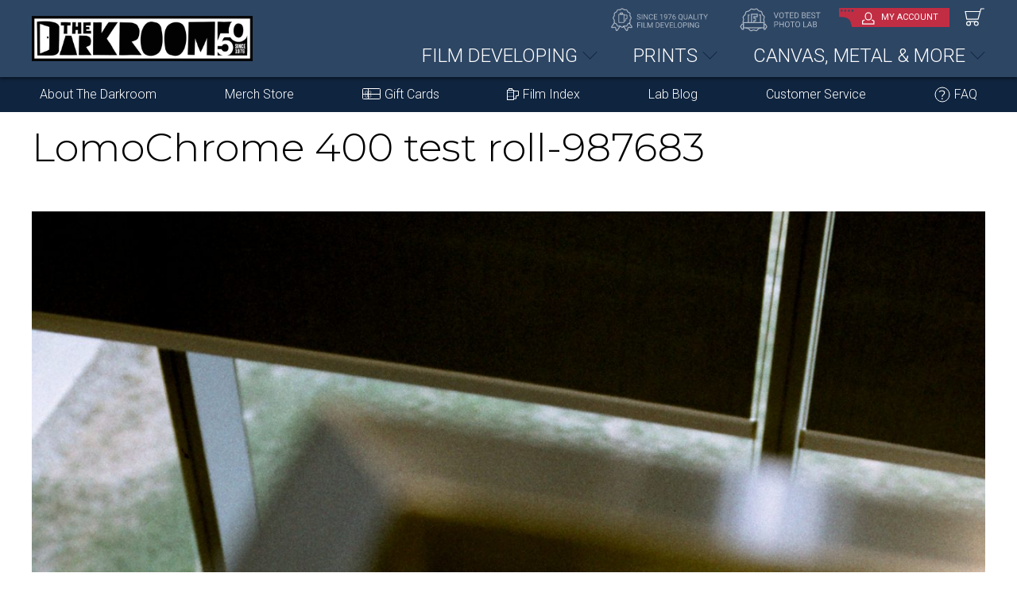

--- FILE ---
content_type: text/html; charset=UTF-8
request_url: https://thedarkroom.com/a-new-color-film-lomochrome-color-92/lomochrome-400-test-roll-987683/
body_size: 17854
content:
<!doctype html>

<html lang="en">

<head>
<meta name="robots" content="index, follow" />
<script type='text/javascript' src='https://platform-api.sharethis.com/js/sharethis.js#property=5f0784ba81808f00125031af&product=inline-share-buttons' async='async'></script>
<meta name='robots' content='noindex, follow' />
<meta name='robots' content='noindex,follow' />

	<!-- This site is optimized with the Yoast SEO plugin v19.4 - https://yoast.com/wordpress/plugins/seo/ -->
	<title>LomoChrome 400 test roll-987683 - The Darkroom Photo Lab</title>
	<meta property="og:locale" content="en_US" />
	<meta property="og:type" content="article" />
	<meta property="og:title" content="LomoChrome 400 test roll-987683 - The Darkroom Photo Lab" />
	<meta property="og:url" content="https://thedarkroom.com/app/uploads/2023/04/LomoChrome-400-test-roll-987683.jpg" />
	<meta property="og:site_name" content="The Darkroom Photo Lab" />
	<meta property="article:publisher" content="https://www.facebook.com/thedarkroomlab/" />
	<meta property="og:image" content="https://thedarkroom.com/app/uploads/2023/04/LomoChrome-400-test-roll-987683-795x1200.jpg" />
	<meta property="og:image:width" content="795" />
	<meta property="og:image:height" content="1200" />
	<meta property="og:image:type" content="image/jpeg" />
	<meta name="twitter:card" content="summary_large_image" />
	<script type="application/ld+json" class="yoast-schema-graph">{"@context":"https://schema.org","@graph":[{"@type":"Organization","@id":"https://thedarkroom.com/#organization","name":"The Darkroom Photo Lab","url":"https://thedarkroom.com/","sameAs":["https://www.instagram.com/thedarkroomlab/?hl=en","https://www.facebook.com/thedarkroomlab/"],"logo":{"@type":"ImageObject","inLanguage":"en-US","@id":"https://thedarkroom.com/#/schema/logo/image/","url":"https://thedarkroom.com/app/uploads/2020/09/thedarkroom-logo-1200w.png","contentUrl":"https://thedarkroom.com/app/uploads/2020/09/thedarkroom-logo-1200w.png","width":1218,"height":416,"caption":"The Darkroom Photo Lab"},"image":{"@id":"https://thedarkroom.com/#/schema/logo/image/"}},{"@type":"WebSite","@id":"https://thedarkroom.com/#website","url":"https://thedarkroom.com/","name":"The Darkroom Photo Lab","description":"For nearly 50 years, The Darkroom Photo Lab has specialized in quality film developing","publisher":{"@id":"https://thedarkroom.com/#organization"},"potentialAction":[{"@type":"SearchAction","target":{"@type":"EntryPoint","urlTemplate":"https://thedarkroom.com/?s={search_term_string}"},"query-input":"required name=search_term_string"}],"inLanguage":"en-US"},{"@type":"ImageObject","inLanguage":"en-US","@id":"https://thedarkroom.com/app/uploads/2023/04/LomoChrome-400-test-roll-987683.jpg#primaryimage","url":"https://thedarkroom.com/app/uploads/2023/04/LomoChrome-400-test-roll-987683.jpg","contentUrl":"https://thedarkroom.com/app/uploads/2023/04/LomoChrome-400-test-roll-987683.jpg","width":1473,"height":2222},{"@type":"WebPage","@id":"https://thedarkroom.com/app/uploads/2023/04/LomoChrome-400-test-roll-987683.jpg","url":"https://thedarkroom.com/app/uploads/2023/04/LomoChrome-400-test-roll-987683.jpg","name":"LomoChrome 400 test roll-987683 - The Darkroom Photo Lab","isPartOf":{"@id":"https://thedarkroom.com/#website"},"primaryImageOfPage":{"@id":"https://thedarkroom.com/app/uploads/2023/04/LomoChrome-400-test-roll-987683.jpg#primaryimage"},"image":{"@id":"https://thedarkroom.com/app/uploads/2023/04/LomoChrome-400-test-roll-987683.jpg#primaryimage"},"thumbnailUrl":"https://thedarkroom.com/app/uploads/2023/04/LomoChrome-400-test-roll-987683.jpg","datePublished":"2023-04-19T14:54:22+00:00","dateModified":"2023-04-19T14:54:22+00:00","breadcrumb":{"@id":"https://thedarkroom.com/app/uploads/2023/04/LomoChrome-400-test-roll-987683.jpg#breadcrumb"},"inLanguage":"en-US","potentialAction":[{"@type":"ReadAction","target":["https://thedarkroom.com/app/uploads/2023/04/LomoChrome-400-test-roll-987683.jpg"]}]},{"@type":"BreadcrumbList","@id":"https://thedarkroom.com/app/uploads/2023/04/LomoChrome-400-test-roll-987683.jpg#breadcrumb","itemListElement":[{"@type":"ListItem","position":1,"name":"Home","item":"https://thedarkroom.com/"},{"@type":"ListItem","position":2,"name":"A New Color Film: LomoChrome Color ‘92","item":"https://thedarkroom.com/a-new-color-film-lomochrome-color-92/"},{"@type":"ListItem","position":3,"name":"LomoChrome 400 test roll-987683"}]}]}</script>
	<!-- / Yoast SEO plugin. -->


<link rel="alternate" type="application/rss+xml" title="The Darkroom Photo Lab &raquo; Feed" href="https://thedarkroom.com/feed/" />
<link rel="alternate" type="application/rss+xml" title="The Darkroom Photo Lab &raquo; Comments Feed" href="https://thedarkroom.com/comments/feed/" />
<link rel="alternate" type="application/rss+xml" title="The Darkroom Photo Lab &raquo; LomoChrome 400 test roll-987683 Comments Feed" href="https://thedarkroom.com/a-new-color-film-lomochrome-color-92/lomochrome-400-test-roll-987683/feed/" />
<link rel="alternate" type="application/rss+xml" title="The Darkroom Photo Lab &raquo; Stories Feed" href="https://thedarkroom.com/web-stories/feed/">		<script>
			window._wpemojiSettings = {"baseUrl":"https:\/\/s.w.org\/images\/core\/emoji\/13.1.0\/72x72\/","ext":".png","svgUrl":"https:\/\/s.w.org\/images\/core\/emoji\/13.1.0\/svg\/","svgExt":".svg","source":{"concatemoji":"https:\/\/thedarkroom.com\/wp\/wp-includes\/js\/wp-emoji-release.min.js?ver=5.8.2"}};
			!function(e,a,t){var n,r,o,i=a.createElement("canvas"),p=i.getContext&&i.getContext("2d");function s(e,t){var a=String.fromCharCode;p.clearRect(0,0,i.width,i.height),p.fillText(a.apply(this,e),0,0);e=i.toDataURL();return p.clearRect(0,0,i.width,i.height),p.fillText(a.apply(this,t),0,0),e===i.toDataURL()}function c(e){var t=a.createElement("script");t.src=e,t.defer=t.type="text/javascript",a.getElementsByTagName("head")[0].appendChild(t)}for(o=Array("flag","emoji"),t.supports={everything:!0,everythingExceptFlag:!0},r=0;r<o.length;r++)t.supports[o[r]]=function(e){if(!p||!p.fillText)return!1;switch(p.textBaseline="top",p.font="600 32px Arial",e){case"flag":return s([127987,65039,8205,9895,65039],[127987,65039,8203,9895,65039])?!1:!s([55356,56826,55356,56819],[55356,56826,8203,55356,56819])&&!s([55356,57332,56128,56423,56128,56418,56128,56421,56128,56430,56128,56423,56128,56447],[55356,57332,8203,56128,56423,8203,56128,56418,8203,56128,56421,8203,56128,56430,8203,56128,56423,8203,56128,56447]);case"emoji":return!s([10084,65039,8205,55357,56613],[10084,65039,8203,55357,56613])}return!1}(o[r]),t.supports.everything=t.supports.everything&&t.supports[o[r]],"flag"!==o[r]&&(t.supports.everythingExceptFlag=t.supports.everythingExceptFlag&&t.supports[o[r]]);t.supports.everythingExceptFlag=t.supports.everythingExceptFlag&&!t.supports.flag,t.DOMReady=!1,t.readyCallback=function(){t.DOMReady=!0},t.supports.everything||(n=function(){t.readyCallback()},a.addEventListener?(a.addEventListener("DOMContentLoaded",n,!1),e.addEventListener("load",n,!1)):(e.attachEvent("onload",n),a.attachEvent("onreadystatechange",function(){"complete"===a.readyState&&t.readyCallback()})),(n=t.source||{}).concatemoji?c(n.concatemoji):n.wpemoji&&n.twemoji&&(c(n.twemoji),c(n.wpemoji)))}(window,document,window._wpemojiSettings);
		</script>
		<style>
img.wp-smiley,
img.emoji {
	display: inline !important;
	border: none !important;
	box-shadow: none !important;
	height: 1em !important;
	width: 1em !important;
	margin: 0 .07em !important;
	vertical-align: -0.1em !important;
	background: none !important;
	padding: 0 !important;
}
</style>
	<link rel='stylesheet' id='wp-block-library-css'  href='https://thedarkroom.com/wp/wp-includes/css/dist/block-library/style.min.css?ver=5.8.2' media='all' />
<link rel='stylesheet' id='responsive-lightbox-swipebox-css'  href='https://thedarkroom.com/app/plugins/responsive-lightbox/assets/swipebox/swipebox.min.css?ver=2.4.1' media='all' />
<link rel='stylesheet' id='share-this-share-buttons-sticky-css'  href='https://thedarkroom.com/app/plugins/sharethis-share-buttons/css/mu-style.css?ver=1503351380' media='all' />
<link rel='stylesheet' id='twentytwenty-style-css'  href='https://thedarkroom.com/app/themes/thedarkroom-child/style.css?ver=1.0' media='all' />
<link rel='stylesheet' id='twentytwenty-print-style-css'  href='https://thedarkroom.com/wp/wp-content/themes/twentytwenty/print.css?ver=1.0' media='print' />
<link rel='stylesheet' id='site-reviews-css'  href='https://thedarkroom.com/app/plugins/site-reviews/assets/styles/default.css?ver=6.0.0' media='all' />
<style id='site-reviews-inline-css'>
.glsr-star-empty,.glsr-star-rating--stars[class*=" s"]>span{background-image:url(https://thedarkroom.com/app/plugins/site-reviews/assets/images/star-empty.svg)!important}.glsr-field-is-invalid .glsr-star-rating--stars[class*=" s"]>span{background-image:url(https://thedarkroom.com/app/plugins/site-reviews/assets/images/star-error.svg)!important}.glsr-star-half{background-image:url(https://thedarkroom.com/app/plugins/site-reviews/assets/images/star-half.svg)!important}.glsr-star-full,.glsr-star-rating--stars[class*=" s"]>span.gl-active,.glsr-star-rating--stars[class*=" s"]>span.gl-active.gl-selected{background-image:url(https://thedarkroom.com/app/plugins/site-reviews/assets/images/star-full.svg)!important}

</style>
<link rel='stylesheet' id='glossary-hint-css'  href='https://thedarkroom.com/app/plugins/glossary-by-codeat/assets/css/tooltip-classic.css?ver=2.1.4' media='all' />
<script src='https://thedarkroom.com/wp/wp-includes/js/jquery/jquery.min.js?ver=3.6.0' id='jquery-core-js'></script>
<script src='https://thedarkroom.com/wp/wp-includes/js/jquery/jquery-migrate.min.js?ver=3.3.2' id='jquery-migrate-js'></script>
<script src='https://thedarkroom.com/app/plugins/responsive-lightbox/assets/swipebox/jquery.swipebox.min.js?ver=2.4.1' id='responsive-lightbox-swipebox-js'></script>
<script src='https://thedarkroom.com/wp/wp-includes/js/underscore.min.js?ver=1.13.1' id='underscore-js'></script>
<script src='https://thedarkroom.com/app/plugins/responsive-lightbox/assets/infinitescroll/infinite-scroll.pkgd.min.js?ver=5.8.2' id='responsive-lightbox-infinite-scroll-js'></script>
<script id='responsive-lightbox-js-extra'>
var rlArgs = {"script":"swipebox","selector":"lightbox","customEvents":"","activeGalleries":"1","animation":"1","hideCloseButtonOnMobile":"0","removeBarsOnMobile":"0","hideBars":"1","hideBarsDelay":"5000","videoMaxWidth":"1080","useSVG":"1","loopAtEnd":"0","woocommerce_gallery":"0","ajaxurl":"https:\/\/thedarkroom.com\/wp\/wp-admin\/admin-ajax.php","nonce":"7ce0cfec3f","preview":"false","postId":"3329094","scriptExtension":""};
</script>
<script src='https://thedarkroom.com/app/plugins/responsive-lightbox/js/front.js?ver=2.4.1' id='responsive-lightbox-js'></script>
<script src='//platform-api.sharethis.com/js/sharethis.js?ver=1.5.8#property=5f0784ba81808f00125031af&#038;product=inline-buttons' id='share-this-share-buttons-mu-js'></script>
<script src='https://thedarkroom.com/wp/wp-content/themes/twentytwenty/assets/js/index.js?ver=1.0' id='twentytwenty-js-js' async></script>
<script defer src='https://www.google.com/recaptcha/api.js?hl=en_US&#038;render=explicit&#038;ver=5.8.2' id='site-reviews/google-recaptcha-js'></script>
<link rel="https://api.w.org/" href="https://thedarkroom.com/wp-json/" /><link rel="alternate" type="application/json" href="https://thedarkroom.com/wp-json/wp/v2/media/3329094" /><link rel="EditURI" type="application/rsd+xml" title="RSD" href="https://thedarkroom.com/wp/xmlrpc.php?rsd" />
<link rel="wlwmanifest" type="application/wlwmanifest+xml" href="https://thedarkroom.com/wp/wp-includes/wlwmanifest.xml" /> 
<meta name="generator" content="WordPress 5.8.2" />
<link rel='shortlink' href='https://thedarkroom.com/?p=3329094' />
<link rel="alternate" type="application/json+oembed" href="https://thedarkroom.com/wp-json/oembed/1.0/embed?url=https%3A%2F%2Fthedarkroom.com%2Fa-new-color-film-lomochrome-color-92%2Flomochrome-400-test-roll-987683%2F" />
<link rel="alternate" type="text/xml+oembed" href="https://thedarkroom.com/wp-json/oembed/1.0/embed?url=https%3A%2F%2Fthedarkroom.com%2Fa-new-color-film-lomochrome-color-92%2Flomochrome-400-test-roll-987683%2F&#038;format=xml" />
    
    <script type="text/javascript">
        var ajaxurl = 'https://thedarkroom.com/wp/wp-admin/admin-ajax.php';
    </script>
<!-- Facebook Pixel Code (FOS Marketing) -->
<script>
!function(f,b,e,v,n,t,s)
{if(f.fbq)return;n=f.fbq=function(){n.callMethod?
n.callMethod.apply(n,arguments):n.queue.push(arguments)};
if(!f._fbq)f._fbq=n;n.push=n;n.loaded=!0;n.version='2.0';
n.queue=[];t=b.createElement(e);t.async=!0;
t.src=v;s=b.getElementsByTagName(e)[0];
s.parentNode.insertBefore(t,s)}(window, document,'script',
'https://connect.facebook.net/en_US/fbevents.js');
fbq('init', '1160167985975314');
fbq('track', 'PageView');
</script>
<noscript><img height="1" width="1" style="display:none"
src="https://www.facebook.com/tr?id=1160167985975314&ev=PageView&noscript=1"
/></noscript>
<!-- End Facebook Pixel Code -->
            <link rel="canonical" href="https://thedarkroom.com/a-new-color-film-lomochrome-color-92/lomochrome-400-test-roll-987683/" />	<script>document.documentElement.className = document.documentElement.className.replace( 'no-js', 'js' );</script>
	<link rel="icon" href="https://thedarkroom.com/app/uploads/2020/07/cropped-favicon-32x32.png" sizes="32x32" />
<link rel="icon" href="https://thedarkroom.com/app/uploads/2020/07/cropped-favicon-192x192.png" sizes="192x192" />
<link rel="apple-touch-icon" href="https://thedarkroom.com/app/uploads/2020/07/cropped-favicon-180x180.png" />
<meta name="msapplication-TileImage" content="https://thedarkroom.com/app/uploads/2020/07/cropped-favicon-270x270.png" />
		<style id="wp-custom-css">
			.single-ufaq .sidebar .date {
    display: none;
}

/** 2025 Design Mods **/

.banner-section:after, footer:before {
	display:none}

header, footer, .home-teal-section {
    background-image: none !important;

}
header,
.home-teal-section {
background-color:#2D4664 !important;}

.navigation-box{
    background: #0F243F !important
}

.navigation-box ul li a:hover {
	background-color:#2D4664 !important
}

footer a {
    color: #4F7CB2 !important;
}

.categoryBox h2 {
	color:#2D4664 !important
}


.newbtn{
    padding: 12px 20px;
    text-align: center;
    border: 2px solid #fff;
    border-radius: 50px;
    background: #c12d43;
    color: #fff;
    font-size: 23px;
    font-weight: 700;
    display: block;
    text-transform: uppercase;
    text-decoration: none;
    font-family: montserrat,sans-serif;
    box-shadow: 2px 2px 4px 0 rgba(0,0,0,.5);
    transition: all .3s ease;
}
.newbtn:hover {
    background: #42ada8;
    color: #fff;
    text-decoration: none;
}
.newbtn img {
    width: 25px;
}


/** Order Page active checkmark **/
.startOrderSection .grid .child.active:before {
    left: 61px;
	right: auto
}

/** Product Page **/
.fd_Grid span {
    font-size: 60%;
    vertical-align: middle;
}

/**tables**/
	th {background-color: #d7d8d9}
	table {border-collapse: collapse; margin:0 auto 10px}
	th, td {
  padding: 10px;
  border: 1px solid #ddd;
}

@media all and (min-width: 699px) and (max-width: 1200px) {
	.startOrderSection .scanPrint small, .startOrderSection .scanPrint h6 {text-align:left !important}
}
	
/** Homepage mobile **/


@media (max-width: 991px) {
	.testimonials-section {
		display:none
	}
}

/** Mobile Menu **/

.mobile-menu ul li.my-account a {font-weight: 600;}

.mobile-menu ul li.my-account {
	border-bottom: 3px solid #000;
}

.mobile-menu ul li.mCategory3 a:before, .mobile-menu ul li.mCategory2 a:before, .mobile-menu ul li.mCategory1 a:before {
    content: "";
    display: block;
    width: 43px;
    height: 37px;
    float: left;
    margin: -3px 6px 0 0;
}

.mobile-menu ul li.mCategory1 a:before {
    background: url(https://thedarkroom.com/app/uploads/2020/12/Film-Developing-icon-menu.svg) no-repeat;
    }
    
.mobile-menu ul li.mCategory2 a:before {
background: url(https://thedarkroom.com/app/uploads/2020/12/Photo-Gifts-icon-menu.svg) no-repeat;
}

.mobile-menu ul li.mCategory3 a:before {
background: url(https://thedarkroom.com/app/uploads/2020/12/Video-to-DVD-icon-menu.svg) no-repeat;
}

/** Embeds **/
body iframe.wp-embedded-content {
    margin: 0 5px 10px !important;
    width: 48% !important;
}

/** Slider Comparison **/
.comparison_captions .comparison_caption small {
    color: #fff;
		padding: 0 10px;
    text-shadow: 1px 2px 3px rgba(0, 0, 0, 0.7);
	opacity: .9
}

.comparison_captions {
    margin: -35px auto 20px !important;
    z-index: 1000;
    position: relative;
    padding: 0 10px;

/** Film Roll widget **/
body.single-post .filmInPost {
		border: 1px solid #c3c3c3;
		margin-top:40px
}

body.single-post .filmInPost .film_heading {
    padding-bottom: 20px;
    font-family: montserrat,sans-serif;
}
	
	
@media only screen and (max-width: 767px)
body.page-wrapper.film-developing .breadcrumb-section, .page-wrapper.film-developing .breadcrumb-section {
    display: none;
}		</style>
		<!-- Google Optimize -->
<script src="https://www.googleoptimize.com/optimize.js?id=OPT-W23C74W"></script>

<!-- Global site tag (gtag.js) - Google Analytics -->
<script async src="https://www.googletagmanager.com/gtag/js?id=UA-419167-3"></script>
<script>
  window.dataLayer = window.dataLayer || [];
  function gtag(){dataLayer.push(arguments);}
  gtag('js', new Date());

  gtag('config', 'UA-419167-3');
  gtag('config', 'AW-1070618329');
</script>

<!-- Google Tag Manager -->
<script>(function(w,d,s,l,i){w[l]=w[l]||[];w[l].push({'gtm.start':
            new Date().getTime(),event:'gtm.js'});var f=d.getElementsByTagName(s)[0],
        j=d.createElement(s),dl=l!='dataLayer'?'&l='+l:'';j.async=true;j.src=
        'https://www.googletagmanager.com/gtm.js?id='+i+dl;f.parentNode.insertBefore(j,f);
    })(window,document,'script','dataLayer','GTM-MKG586C');</script>
<!-- End Google Tag Manager -->

<meta charset="utf-8">
<meta name="viewport" content="width=device-width, initial-scale=1, shrink-to-fit=no">
    <link rel="profile" href="https://gmpg.org/xfn/11" />

    <meta http-equiv="X-UA-Compatible" content="IE=edge,chrome=1">
    <meta name="viewport" content="width=device-width,initial-scale=1">
    <link href="https://thedarkroom.com/app/themes/thedarkroom-child/assets/images/favicon/apple-touch-icon.png"         rel="apple-touch-icon">
    <link href="https://thedarkroom.com/app/themes/thedarkroom-child/assets/images/favicon/apple-touch-icon-57x57.png"   rel="apple-touch-icon" sizes="57x57">
    <link href="https://thedarkroom.com/app/themes/thedarkroom-child/assets/images/favicon/apple-touch-icon-72x72.png"   rel="apple-touch-icon" sizes="72x72">
    <link href="https://thedarkroom.com/app/themes/thedarkroom-child/assets/images/favicon/apple-touch-icon-76x76.png"   rel="apple-touch-icon" sizes="76x76">
    <link href="https://thedarkroom.com/app/themes/thedarkroom-child/assets/images/favicon/apple-touch-icon-114x114.png" rel="apple-touch-icon" sizes="114x114">
    <link href="https://thedarkroom.com/app/themes/thedarkroom-child/assets/images/favicon/apple-touch-icon-120x120.png" rel="apple-touch-icon" sizes="120x120">
    <link href="https://thedarkroom.com/app/themes/thedarkroom-child/assets/images/favicon/apple-touch-icon-144x144.png" rel="apple-touch-icon" sizes="144x144">
    <link href="https://thedarkroom.com/app/themes/thedarkroom-child/assets/images/favicon/apple-touch-icon-152x152.png" rel="apple-touch-icon" sizes="152x152">
    <link href="https://thedarkroom.com/app/themes/thedarkroom-child/assets/images/favicon/apple-touch-icon-180x180.png" rel="apple-touch-icon" sizes="180x180">

    <link href="https://thedarkroom.com/app/themes/thedarkroom-child/assets/images/favicon/android-chrome-192x192.png"    rel="icon" sizes="192x192" type="image/png">
    <link href="https://thedarkroom.com/app/themes/thedarkroom-child/assets/images/favicon/android-chrome-96x96.png"      rel="icon" sizes="96x96"   type="image/png">

    <link href="https://thedarkroom.com/app/themes/thedarkroom-child/assets/images/favicon/TheDarkroom-Icon-32.png"       rel="icon" sizes="32x32"   type="image/png">
    <link href="https://thedarkroom.com/app/themes/thedarkroom-child/assets/images/favicon/TheDarkroom-Icon-64.png"       rel="icon" sizes="64x64"   type="image/png">
    <link href="https://thedarkroom.com/app/themes/thedarkroom-child/assets/images/favicon/TheDarkroom-Icon-120.png"      rel="icon" sizes="120x120" type="image/png">
    <link href="https://thedarkroom.com/app/themes/thedarkroom-child/assets/images/favicon/TheDarkroom-Icon-128.png"      rel="icon" sizes="128x128" type="image/png">
    <link href="https://thedarkroom.com/app/themes/thedarkroom-child/assets/images/favicon/TheDarkroom-Icon-180.png"      rel="icon" sizes="180x180" type="image/png">
    <link href="https://thedarkroom.com/app/themes/thedarkroom-child/assets/images/favicon/TheDarkroom-Icon-256.png"      rel="icon" sizes="256x256" type="image/png">
    <link rel="shortcut icon" href="https://thedarkroom.com/app/themes/thedarkroom-child/assets/images/favicon/favicon.ico"/>


<link rel="stylesheet" href="https://stackpath.bootstrapcdn.com/bootstrap/4.4.1/css/bootstrap.min.css" integrity="sha384-Vkoo8x4CGsO3+Hhxv8T/Q5PaXtkKtu6ug5TOeNV6gBiFeWPGFN9MuhOf23Q9Ifjh" crossorigin="anonymous">
<link rel="stylesheet" href="https://use.fontawesome.com/releases/v5.8.1/css/all.css">
<style id="" media="all">/* cyrillic-ext */
@font-face {
  font-family: 'Montserrat';
  font-style: normal;
  font-weight: 100;
  font-display: swap;
  src: url(/fonts.gstatic.com/s/montserrat/v31/JTUSjIg1_i6t8kCHKm459WRhyyTh89ZNpQ.woff2) format('woff2');
  unicode-range: U+0460-052F, U+1C80-1C8A, U+20B4, U+2DE0-2DFF, U+A640-A69F, U+FE2E-FE2F;
}
/* cyrillic */
@font-face {
  font-family: 'Montserrat';
  font-style: normal;
  font-weight: 100;
  font-display: swap;
  src: url(/fonts.gstatic.com/s/montserrat/v31/JTUSjIg1_i6t8kCHKm459W1hyyTh89ZNpQ.woff2) format('woff2');
  unicode-range: U+0301, U+0400-045F, U+0490-0491, U+04B0-04B1, U+2116;
}
/* vietnamese */
@font-face {
  font-family: 'Montserrat';
  font-style: normal;
  font-weight: 100;
  font-display: swap;
  src: url(/fonts.gstatic.com/s/montserrat/v31/JTUSjIg1_i6t8kCHKm459WZhyyTh89ZNpQ.woff2) format('woff2');
  unicode-range: U+0102-0103, U+0110-0111, U+0128-0129, U+0168-0169, U+01A0-01A1, U+01AF-01B0, U+0300-0301, U+0303-0304, U+0308-0309, U+0323, U+0329, U+1EA0-1EF9, U+20AB;
}
/* latin-ext */
@font-face {
  font-family: 'Montserrat';
  font-style: normal;
  font-weight: 100;
  font-display: swap;
  src: url(/fonts.gstatic.com/s/montserrat/v31/JTUSjIg1_i6t8kCHKm459WdhyyTh89ZNpQ.woff2) format('woff2');
  unicode-range: U+0100-02BA, U+02BD-02C5, U+02C7-02CC, U+02CE-02D7, U+02DD-02FF, U+0304, U+0308, U+0329, U+1D00-1DBF, U+1E00-1E9F, U+1EF2-1EFF, U+2020, U+20A0-20AB, U+20AD-20C0, U+2113, U+2C60-2C7F, U+A720-A7FF;
}
/* latin */
@font-face {
  font-family: 'Montserrat';
  font-style: normal;
  font-weight: 100;
  font-display: swap;
  src: url(/fonts.gstatic.com/s/montserrat/v31/JTUSjIg1_i6t8kCHKm459WlhyyTh89Y.woff2) format('woff2');
  unicode-range: U+0000-00FF, U+0131, U+0152-0153, U+02BB-02BC, U+02C6, U+02DA, U+02DC, U+0304, U+0308, U+0329, U+2000-206F, U+20AC, U+2122, U+2191, U+2193, U+2212, U+2215, U+FEFF, U+FFFD;
}
/* cyrillic-ext */
@font-face {
  font-family: 'Montserrat';
  font-style: normal;
  font-weight: 200;
  font-display: swap;
  src: url(/fonts.gstatic.com/s/montserrat/v31/JTUSjIg1_i6t8kCHKm459WRhyyTh89ZNpQ.woff2) format('woff2');
  unicode-range: U+0460-052F, U+1C80-1C8A, U+20B4, U+2DE0-2DFF, U+A640-A69F, U+FE2E-FE2F;
}
/* cyrillic */
@font-face {
  font-family: 'Montserrat';
  font-style: normal;
  font-weight: 200;
  font-display: swap;
  src: url(/fonts.gstatic.com/s/montserrat/v31/JTUSjIg1_i6t8kCHKm459W1hyyTh89ZNpQ.woff2) format('woff2');
  unicode-range: U+0301, U+0400-045F, U+0490-0491, U+04B0-04B1, U+2116;
}
/* vietnamese */
@font-face {
  font-family: 'Montserrat';
  font-style: normal;
  font-weight: 200;
  font-display: swap;
  src: url(/fonts.gstatic.com/s/montserrat/v31/JTUSjIg1_i6t8kCHKm459WZhyyTh89ZNpQ.woff2) format('woff2');
  unicode-range: U+0102-0103, U+0110-0111, U+0128-0129, U+0168-0169, U+01A0-01A1, U+01AF-01B0, U+0300-0301, U+0303-0304, U+0308-0309, U+0323, U+0329, U+1EA0-1EF9, U+20AB;
}
/* latin-ext */
@font-face {
  font-family: 'Montserrat';
  font-style: normal;
  font-weight: 200;
  font-display: swap;
  src: url(/fonts.gstatic.com/s/montserrat/v31/JTUSjIg1_i6t8kCHKm459WdhyyTh89ZNpQ.woff2) format('woff2');
  unicode-range: U+0100-02BA, U+02BD-02C5, U+02C7-02CC, U+02CE-02D7, U+02DD-02FF, U+0304, U+0308, U+0329, U+1D00-1DBF, U+1E00-1E9F, U+1EF2-1EFF, U+2020, U+20A0-20AB, U+20AD-20C0, U+2113, U+2C60-2C7F, U+A720-A7FF;
}
/* latin */
@font-face {
  font-family: 'Montserrat';
  font-style: normal;
  font-weight: 200;
  font-display: swap;
  src: url(/fonts.gstatic.com/s/montserrat/v31/JTUSjIg1_i6t8kCHKm459WlhyyTh89Y.woff2) format('woff2');
  unicode-range: U+0000-00FF, U+0131, U+0152-0153, U+02BB-02BC, U+02C6, U+02DA, U+02DC, U+0304, U+0308, U+0329, U+2000-206F, U+20AC, U+2122, U+2191, U+2193, U+2212, U+2215, U+FEFF, U+FFFD;
}
/* cyrillic-ext */
@font-face {
  font-family: 'Montserrat';
  font-style: normal;
  font-weight: 300;
  font-display: swap;
  src: url(/fonts.gstatic.com/s/montserrat/v31/JTUSjIg1_i6t8kCHKm459WRhyyTh89ZNpQ.woff2) format('woff2');
  unicode-range: U+0460-052F, U+1C80-1C8A, U+20B4, U+2DE0-2DFF, U+A640-A69F, U+FE2E-FE2F;
}
/* cyrillic */
@font-face {
  font-family: 'Montserrat';
  font-style: normal;
  font-weight: 300;
  font-display: swap;
  src: url(/fonts.gstatic.com/s/montserrat/v31/JTUSjIg1_i6t8kCHKm459W1hyyTh89ZNpQ.woff2) format('woff2');
  unicode-range: U+0301, U+0400-045F, U+0490-0491, U+04B0-04B1, U+2116;
}
/* vietnamese */
@font-face {
  font-family: 'Montserrat';
  font-style: normal;
  font-weight: 300;
  font-display: swap;
  src: url(/fonts.gstatic.com/s/montserrat/v31/JTUSjIg1_i6t8kCHKm459WZhyyTh89ZNpQ.woff2) format('woff2');
  unicode-range: U+0102-0103, U+0110-0111, U+0128-0129, U+0168-0169, U+01A0-01A1, U+01AF-01B0, U+0300-0301, U+0303-0304, U+0308-0309, U+0323, U+0329, U+1EA0-1EF9, U+20AB;
}
/* latin-ext */
@font-face {
  font-family: 'Montserrat';
  font-style: normal;
  font-weight: 300;
  font-display: swap;
  src: url(/fonts.gstatic.com/s/montserrat/v31/JTUSjIg1_i6t8kCHKm459WdhyyTh89ZNpQ.woff2) format('woff2');
  unicode-range: U+0100-02BA, U+02BD-02C5, U+02C7-02CC, U+02CE-02D7, U+02DD-02FF, U+0304, U+0308, U+0329, U+1D00-1DBF, U+1E00-1E9F, U+1EF2-1EFF, U+2020, U+20A0-20AB, U+20AD-20C0, U+2113, U+2C60-2C7F, U+A720-A7FF;
}
/* latin */
@font-face {
  font-family: 'Montserrat';
  font-style: normal;
  font-weight: 300;
  font-display: swap;
  src: url(/fonts.gstatic.com/s/montserrat/v31/JTUSjIg1_i6t8kCHKm459WlhyyTh89Y.woff2) format('woff2');
  unicode-range: U+0000-00FF, U+0131, U+0152-0153, U+02BB-02BC, U+02C6, U+02DA, U+02DC, U+0304, U+0308, U+0329, U+2000-206F, U+20AC, U+2122, U+2191, U+2193, U+2212, U+2215, U+FEFF, U+FFFD;
}
/* cyrillic-ext */
@font-face {
  font-family: 'Montserrat';
  font-style: normal;
  font-weight: 400;
  font-display: swap;
  src: url(/fonts.gstatic.com/s/montserrat/v31/JTUSjIg1_i6t8kCHKm459WRhyyTh89ZNpQ.woff2) format('woff2');
  unicode-range: U+0460-052F, U+1C80-1C8A, U+20B4, U+2DE0-2DFF, U+A640-A69F, U+FE2E-FE2F;
}
/* cyrillic */
@font-face {
  font-family: 'Montserrat';
  font-style: normal;
  font-weight: 400;
  font-display: swap;
  src: url(/fonts.gstatic.com/s/montserrat/v31/JTUSjIg1_i6t8kCHKm459W1hyyTh89ZNpQ.woff2) format('woff2');
  unicode-range: U+0301, U+0400-045F, U+0490-0491, U+04B0-04B1, U+2116;
}
/* vietnamese */
@font-face {
  font-family: 'Montserrat';
  font-style: normal;
  font-weight: 400;
  font-display: swap;
  src: url(/fonts.gstatic.com/s/montserrat/v31/JTUSjIg1_i6t8kCHKm459WZhyyTh89ZNpQ.woff2) format('woff2');
  unicode-range: U+0102-0103, U+0110-0111, U+0128-0129, U+0168-0169, U+01A0-01A1, U+01AF-01B0, U+0300-0301, U+0303-0304, U+0308-0309, U+0323, U+0329, U+1EA0-1EF9, U+20AB;
}
/* latin-ext */
@font-face {
  font-family: 'Montserrat';
  font-style: normal;
  font-weight: 400;
  font-display: swap;
  src: url(/fonts.gstatic.com/s/montserrat/v31/JTUSjIg1_i6t8kCHKm459WdhyyTh89ZNpQ.woff2) format('woff2');
  unicode-range: U+0100-02BA, U+02BD-02C5, U+02C7-02CC, U+02CE-02D7, U+02DD-02FF, U+0304, U+0308, U+0329, U+1D00-1DBF, U+1E00-1E9F, U+1EF2-1EFF, U+2020, U+20A0-20AB, U+20AD-20C0, U+2113, U+2C60-2C7F, U+A720-A7FF;
}
/* latin */
@font-face {
  font-family: 'Montserrat';
  font-style: normal;
  font-weight: 400;
  font-display: swap;
  src: url(/fonts.gstatic.com/s/montserrat/v31/JTUSjIg1_i6t8kCHKm459WlhyyTh89Y.woff2) format('woff2');
  unicode-range: U+0000-00FF, U+0131, U+0152-0153, U+02BB-02BC, U+02C6, U+02DA, U+02DC, U+0304, U+0308, U+0329, U+2000-206F, U+20AC, U+2122, U+2191, U+2193, U+2212, U+2215, U+FEFF, U+FFFD;
}
/* cyrillic-ext */
@font-face {
  font-family: 'Montserrat';
  font-style: normal;
  font-weight: 500;
  font-display: swap;
  src: url(/fonts.gstatic.com/s/montserrat/v31/JTUSjIg1_i6t8kCHKm459WRhyyTh89ZNpQ.woff2) format('woff2');
  unicode-range: U+0460-052F, U+1C80-1C8A, U+20B4, U+2DE0-2DFF, U+A640-A69F, U+FE2E-FE2F;
}
/* cyrillic */
@font-face {
  font-family: 'Montserrat';
  font-style: normal;
  font-weight: 500;
  font-display: swap;
  src: url(/fonts.gstatic.com/s/montserrat/v31/JTUSjIg1_i6t8kCHKm459W1hyyTh89ZNpQ.woff2) format('woff2');
  unicode-range: U+0301, U+0400-045F, U+0490-0491, U+04B0-04B1, U+2116;
}
/* vietnamese */
@font-face {
  font-family: 'Montserrat';
  font-style: normal;
  font-weight: 500;
  font-display: swap;
  src: url(/fonts.gstatic.com/s/montserrat/v31/JTUSjIg1_i6t8kCHKm459WZhyyTh89ZNpQ.woff2) format('woff2');
  unicode-range: U+0102-0103, U+0110-0111, U+0128-0129, U+0168-0169, U+01A0-01A1, U+01AF-01B0, U+0300-0301, U+0303-0304, U+0308-0309, U+0323, U+0329, U+1EA0-1EF9, U+20AB;
}
/* latin-ext */
@font-face {
  font-family: 'Montserrat';
  font-style: normal;
  font-weight: 500;
  font-display: swap;
  src: url(/fonts.gstatic.com/s/montserrat/v31/JTUSjIg1_i6t8kCHKm459WdhyyTh89ZNpQ.woff2) format('woff2');
  unicode-range: U+0100-02BA, U+02BD-02C5, U+02C7-02CC, U+02CE-02D7, U+02DD-02FF, U+0304, U+0308, U+0329, U+1D00-1DBF, U+1E00-1E9F, U+1EF2-1EFF, U+2020, U+20A0-20AB, U+20AD-20C0, U+2113, U+2C60-2C7F, U+A720-A7FF;
}
/* latin */
@font-face {
  font-family: 'Montserrat';
  font-style: normal;
  font-weight: 500;
  font-display: swap;
  src: url(/fonts.gstatic.com/s/montserrat/v31/JTUSjIg1_i6t8kCHKm459WlhyyTh89Y.woff2) format('woff2');
  unicode-range: U+0000-00FF, U+0131, U+0152-0153, U+02BB-02BC, U+02C6, U+02DA, U+02DC, U+0304, U+0308, U+0329, U+2000-206F, U+20AC, U+2122, U+2191, U+2193, U+2212, U+2215, U+FEFF, U+FFFD;
}
/* cyrillic-ext */
@font-face {
  font-family: 'Montserrat';
  font-style: normal;
  font-weight: 600;
  font-display: swap;
  src: url(/fonts.gstatic.com/s/montserrat/v31/JTUSjIg1_i6t8kCHKm459WRhyyTh89ZNpQ.woff2) format('woff2');
  unicode-range: U+0460-052F, U+1C80-1C8A, U+20B4, U+2DE0-2DFF, U+A640-A69F, U+FE2E-FE2F;
}
/* cyrillic */
@font-face {
  font-family: 'Montserrat';
  font-style: normal;
  font-weight: 600;
  font-display: swap;
  src: url(/fonts.gstatic.com/s/montserrat/v31/JTUSjIg1_i6t8kCHKm459W1hyyTh89ZNpQ.woff2) format('woff2');
  unicode-range: U+0301, U+0400-045F, U+0490-0491, U+04B0-04B1, U+2116;
}
/* vietnamese */
@font-face {
  font-family: 'Montserrat';
  font-style: normal;
  font-weight: 600;
  font-display: swap;
  src: url(/fonts.gstatic.com/s/montserrat/v31/JTUSjIg1_i6t8kCHKm459WZhyyTh89ZNpQ.woff2) format('woff2');
  unicode-range: U+0102-0103, U+0110-0111, U+0128-0129, U+0168-0169, U+01A0-01A1, U+01AF-01B0, U+0300-0301, U+0303-0304, U+0308-0309, U+0323, U+0329, U+1EA0-1EF9, U+20AB;
}
/* latin-ext */
@font-face {
  font-family: 'Montserrat';
  font-style: normal;
  font-weight: 600;
  font-display: swap;
  src: url(/fonts.gstatic.com/s/montserrat/v31/JTUSjIg1_i6t8kCHKm459WdhyyTh89ZNpQ.woff2) format('woff2');
  unicode-range: U+0100-02BA, U+02BD-02C5, U+02C7-02CC, U+02CE-02D7, U+02DD-02FF, U+0304, U+0308, U+0329, U+1D00-1DBF, U+1E00-1E9F, U+1EF2-1EFF, U+2020, U+20A0-20AB, U+20AD-20C0, U+2113, U+2C60-2C7F, U+A720-A7FF;
}
/* latin */
@font-face {
  font-family: 'Montserrat';
  font-style: normal;
  font-weight: 600;
  font-display: swap;
  src: url(/fonts.gstatic.com/s/montserrat/v31/JTUSjIg1_i6t8kCHKm459WlhyyTh89Y.woff2) format('woff2');
  unicode-range: U+0000-00FF, U+0131, U+0152-0153, U+02BB-02BC, U+02C6, U+02DA, U+02DC, U+0304, U+0308, U+0329, U+2000-206F, U+20AC, U+2122, U+2191, U+2193, U+2212, U+2215, U+FEFF, U+FFFD;
}
/* cyrillic-ext */
@font-face {
  font-family: 'Montserrat';
  font-style: normal;
  font-weight: 700;
  font-display: swap;
  src: url(/fonts.gstatic.com/s/montserrat/v31/JTUSjIg1_i6t8kCHKm459WRhyyTh89ZNpQ.woff2) format('woff2');
  unicode-range: U+0460-052F, U+1C80-1C8A, U+20B4, U+2DE0-2DFF, U+A640-A69F, U+FE2E-FE2F;
}
/* cyrillic */
@font-face {
  font-family: 'Montserrat';
  font-style: normal;
  font-weight: 700;
  font-display: swap;
  src: url(/fonts.gstatic.com/s/montserrat/v31/JTUSjIg1_i6t8kCHKm459W1hyyTh89ZNpQ.woff2) format('woff2');
  unicode-range: U+0301, U+0400-045F, U+0490-0491, U+04B0-04B1, U+2116;
}
/* vietnamese */
@font-face {
  font-family: 'Montserrat';
  font-style: normal;
  font-weight: 700;
  font-display: swap;
  src: url(/fonts.gstatic.com/s/montserrat/v31/JTUSjIg1_i6t8kCHKm459WZhyyTh89ZNpQ.woff2) format('woff2');
  unicode-range: U+0102-0103, U+0110-0111, U+0128-0129, U+0168-0169, U+01A0-01A1, U+01AF-01B0, U+0300-0301, U+0303-0304, U+0308-0309, U+0323, U+0329, U+1EA0-1EF9, U+20AB;
}
/* latin-ext */
@font-face {
  font-family: 'Montserrat';
  font-style: normal;
  font-weight: 700;
  font-display: swap;
  src: url(/fonts.gstatic.com/s/montserrat/v31/JTUSjIg1_i6t8kCHKm459WdhyyTh89ZNpQ.woff2) format('woff2');
  unicode-range: U+0100-02BA, U+02BD-02C5, U+02C7-02CC, U+02CE-02D7, U+02DD-02FF, U+0304, U+0308, U+0329, U+1D00-1DBF, U+1E00-1E9F, U+1EF2-1EFF, U+2020, U+20A0-20AB, U+20AD-20C0, U+2113, U+2C60-2C7F, U+A720-A7FF;
}
/* latin */
@font-face {
  font-family: 'Montserrat';
  font-style: normal;
  font-weight: 700;
  font-display: swap;
  src: url(/fonts.gstatic.com/s/montserrat/v31/JTUSjIg1_i6t8kCHKm459WlhyyTh89Y.woff2) format('woff2');
  unicode-range: U+0000-00FF, U+0131, U+0152-0153, U+02BB-02BC, U+02C6, U+02DA, U+02DC, U+0304, U+0308, U+0329, U+2000-206F, U+20AC, U+2122, U+2191, U+2193, U+2212, U+2215, U+FEFF, U+FFFD;
}
/* cyrillic-ext */
@font-face {
  font-family: 'Montserrat';
  font-style: normal;
  font-weight: 800;
  font-display: swap;
  src: url(/fonts.gstatic.com/s/montserrat/v31/JTUSjIg1_i6t8kCHKm459WRhyyTh89ZNpQ.woff2) format('woff2');
  unicode-range: U+0460-052F, U+1C80-1C8A, U+20B4, U+2DE0-2DFF, U+A640-A69F, U+FE2E-FE2F;
}
/* cyrillic */
@font-face {
  font-family: 'Montserrat';
  font-style: normal;
  font-weight: 800;
  font-display: swap;
  src: url(/fonts.gstatic.com/s/montserrat/v31/JTUSjIg1_i6t8kCHKm459W1hyyTh89ZNpQ.woff2) format('woff2');
  unicode-range: U+0301, U+0400-045F, U+0490-0491, U+04B0-04B1, U+2116;
}
/* vietnamese */
@font-face {
  font-family: 'Montserrat';
  font-style: normal;
  font-weight: 800;
  font-display: swap;
  src: url(/fonts.gstatic.com/s/montserrat/v31/JTUSjIg1_i6t8kCHKm459WZhyyTh89ZNpQ.woff2) format('woff2');
  unicode-range: U+0102-0103, U+0110-0111, U+0128-0129, U+0168-0169, U+01A0-01A1, U+01AF-01B0, U+0300-0301, U+0303-0304, U+0308-0309, U+0323, U+0329, U+1EA0-1EF9, U+20AB;
}
/* latin-ext */
@font-face {
  font-family: 'Montserrat';
  font-style: normal;
  font-weight: 800;
  font-display: swap;
  src: url(/fonts.gstatic.com/s/montserrat/v31/JTUSjIg1_i6t8kCHKm459WdhyyTh89ZNpQ.woff2) format('woff2');
  unicode-range: U+0100-02BA, U+02BD-02C5, U+02C7-02CC, U+02CE-02D7, U+02DD-02FF, U+0304, U+0308, U+0329, U+1D00-1DBF, U+1E00-1E9F, U+1EF2-1EFF, U+2020, U+20A0-20AB, U+20AD-20C0, U+2113, U+2C60-2C7F, U+A720-A7FF;
}
/* latin */
@font-face {
  font-family: 'Montserrat';
  font-style: normal;
  font-weight: 800;
  font-display: swap;
  src: url(/fonts.gstatic.com/s/montserrat/v31/JTUSjIg1_i6t8kCHKm459WlhyyTh89Y.woff2) format('woff2');
  unicode-range: U+0000-00FF, U+0131, U+0152-0153, U+02BB-02BC, U+02C6, U+02DA, U+02DC, U+0304, U+0308, U+0329, U+2000-206F, U+20AC, U+2122, U+2191, U+2193, U+2212, U+2215, U+FEFF, U+FFFD;
}
/* cyrillic-ext */
@font-face {
  font-family: 'Montserrat';
  font-style: normal;
  font-weight: 900;
  font-display: swap;
  src: url(/fonts.gstatic.com/s/montserrat/v31/JTUSjIg1_i6t8kCHKm459WRhyyTh89ZNpQ.woff2) format('woff2');
  unicode-range: U+0460-052F, U+1C80-1C8A, U+20B4, U+2DE0-2DFF, U+A640-A69F, U+FE2E-FE2F;
}
/* cyrillic */
@font-face {
  font-family: 'Montserrat';
  font-style: normal;
  font-weight: 900;
  font-display: swap;
  src: url(/fonts.gstatic.com/s/montserrat/v31/JTUSjIg1_i6t8kCHKm459W1hyyTh89ZNpQ.woff2) format('woff2');
  unicode-range: U+0301, U+0400-045F, U+0490-0491, U+04B0-04B1, U+2116;
}
/* vietnamese */
@font-face {
  font-family: 'Montserrat';
  font-style: normal;
  font-weight: 900;
  font-display: swap;
  src: url(/fonts.gstatic.com/s/montserrat/v31/JTUSjIg1_i6t8kCHKm459WZhyyTh89ZNpQ.woff2) format('woff2');
  unicode-range: U+0102-0103, U+0110-0111, U+0128-0129, U+0168-0169, U+01A0-01A1, U+01AF-01B0, U+0300-0301, U+0303-0304, U+0308-0309, U+0323, U+0329, U+1EA0-1EF9, U+20AB;
}
/* latin-ext */
@font-face {
  font-family: 'Montserrat';
  font-style: normal;
  font-weight: 900;
  font-display: swap;
  src: url(/fonts.gstatic.com/s/montserrat/v31/JTUSjIg1_i6t8kCHKm459WdhyyTh89ZNpQ.woff2) format('woff2');
  unicode-range: U+0100-02BA, U+02BD-02C5, U+02C7-02CC, U+02CE-02D7, U+02DD-02FF, U+0304, U+0308, U+0329, U+1D00-1DBF, U+1E00-1E9F, U+1EF2-1EFF, U+2020, U+20A0-20AB, U+20AD-20C0, U+2113, U+2C60-2C7F, U+A720-A7FF;
}
/* latin */
@font-face {
  font-family: 'Montserrat';
  font-style: normal;
  font-weight: 900;
  font-display: swap;
  src: url(/fonts.gstatic.com/s/montserrat/v31/JTUSjIg1_i6t8kCHKm459WlhyyTh89Y.woff2) format('woff2');
  unicode-range: U+0000-00FF, U+0131, U+0152-0153, U+02BB-02BC, U+02C6, U+02DA, U+02DC, U+0304, U+0308, U+0329, U+2000-206F, U+20AC, U+2122, U+2191, U+2193, U+2212, U+2215, U+FEFF, U+FFFD;
}
</style>
<style id="" media="all">/* cyrillic-ext */
@font-face {
  font-family: 'Roboto';
  font-style: normal;
  font-weight: 100;
  font-stretch: 100%;
  font-display: swap;
  src: url(/fonts.gstatic.com/s/roboto/v50/KFO7CnqEu92Fr1ME7kSn66aGLdTylUAMa3GUBHMdazTgWw.woff2) format('woff2');
  unicode-range: U+0460-052F, U+1C80-1C8A, U+20B4, U+2DE0-2DFF, U+A640-A69F, U+FE2E-FE2F;
}
/* cyrillic */
@font-face {
  font-family: 'Roboto';
  font-style: normal;
  font-weight: 100;
  font-stretch: 100%;
  font-display: swap;
  src: url(/fonts.gstatic.com/s/roboto/v50/KFO7CnqEu92Fr1ME7kSn66aGLdTylUAMa3iUBHMdazTgWw.woff2) format('woff2');
  unicode-range: U+0301, U+0400-045F, U+0490-0491, U+04B0-04B1, U+2116;
}
/* greek-ext */
@font-face {
  font-family: 'Roboto';
  font-style: normal;
  font-weight: 100;
  font-stretch: 100%;
  font-display: swap;
  src: url(/fonts.gstatic.com/s/roboto/v50/KFO7CnqEu92Fr1ME7kSn66aGLdTylUAMa3CUBHMdazTgWw.woff2) format('woff2');
  unicode-range: U+1F00-1FFF;
}
/* greek */
@font-face {
  font-family: 'Roboto';
  font-style: normal;
  font-weight: 100;
  font-stretch: 100%;
  font-display: swap;
  src: url(/fonts.gstatic.com/s/roboto/v50/KFO7CnqEu92Fr1ME7kSn66aGLdTylUAMa3-UBHMdazTgWw.woff2) format('woff2');
  unicode-range: U+0370-0377, U+037A-037F, U+0384-038A, U+038C, U+038E-03A1, U+03A3-03FF;
}
/* math */
@font-face {
  font-family: 'Roboto';
  font-style: normal;
  font-weight: 100;
  font-stretch: 100%;
  font-display: swap;
  src: url(/fonts.gstatic.com/s/roboto/v50/KFO7CnqEu92Fr1ME7kSn66aGLdTylUAMawCUBHMdazTgWw.woff2) format('woff2');
  unicode-range: U+0302-0303, U+0305, U+0307-0308, U+0310, U+0312, U+0315, U+031A, U+0326-0327, U+032C, U+032F-0330, U+0332-0333, U+0338, U+033A, U+0346, U+034D, U+0391-03A1, U+03A3-03A9, U+03B1-03C9, U+03D1, U+03D5-03D6, U+03F0-03F1, U+03F4-03F5, U+2016-2017, U+2034-2038, U+203C, U+2040, U+2043, U+2047, U+2050, U+2057, U+205F, U+2070-2071, U+2074-208E, U+2090-209C, U+20D0-20DC, U+20E1, U+20E5-20EF, U+2100-2112, U+2114-2115, U+2117-2121, U+2123-214F, U+2190, U+2192, U+2194-21AE, U+21B0-21E5, U+21F1-21F2, U+21F4-2211, U+2213-2214, U+2216-22FF, U+2308-230B, U+2310, U+2319, U+231C-2321, U+2336-237A, U+237C, U+2395, U+239B-23B7, U+23D0, U+23DC-23E1, U+2474-2475, U+25AF, U+25B3, U+25B7, U+25BD, U+25C1, U+25CA, U+25CC, U+25FB, U+266D-266F, U+27C0-27FF, U+2900-2AFF, U+2B0E-2B11, U+2B30-2B4C, U+2BFE, U+3030, U+FF5B, U+FF5D, U+1D400-1D7FF, U+1EE00-1EEFF;
}
/* symbols */
@font-face {
  font-family: 'Roboto';
  font-style: normal;
  font-weight: 100;
  font-stretch: 100%;
  font-display: swap;
  src: url(/fonts.gstatic.com/s/roboto/v50/KFO7CnqEu92Fr1ME7kSn66aGLdTylUAMaxKUBHMdazTgWw.woff2) format('woff2');
  unicode-range: U+0001-000C, U+000E-001F, U+007F-009F, U+20DD-20E0, U+20E2-20E4, U+2150-218F, U+2190, U+2192, U+2194-2199, U+21AF, U+21E6-21F0, U+21F3, U+2218-2219, U+2299, U+22C4-22C6, U+2300-243F, U+2440-244A, U+2460-24FF, U+25A0-27BF, U+2800-28FF, U+2921-2922, U+2981, U+29BF, U+29EB, U+2B00-2BFF, U+4DC0-4DFF, U+FFF9-FFFB, U+10140-1018E, U+10190-1019C, U+101A0, U+101D0-101FD, U+102E0-102FB, U+10E60-10E7E, U+1D2C0-1D2D3, U+1D2E0-1D37F, U+1F000-1F0FF, U+1F100-1F1AD, U+1F1E6-1F1FF, U+1F30D-1F30F, U+1F315, U+1F31C, U+1F31E, U+1F320-1F32C, U+1F336, U+1F378, U+1F37D, U+1F382, U+1F393-1F39F, U+1F3A7-1F3A8, U+1F3AC-1F3AF, U+1F3C2, U+1F3C4-1F3C6, U+1F3CA-1F3CE, U+1F3D4-1F3E0, U+1F3ED, U+1F3F1-1F3F3, U+1F3F5-1F3F7, U+1F408, U+1F415, U+1F41F, U+1F426, U+1F43F, U+1F441-1F442, U+1F444, U+1F446-1F449, U+1F44C-1F44E, U+1F453, U+1F46A, U+1F47D, U+1F4A3, U+1F4B0, U+1F4B3, U+1F4B9, U+1F4BB, U+1F4BF, U+1F4C8-1F4CB, U+1F4D6, U+1F4DA, U+1F4DF, U+1F4E3-1F4E6, U+1F4EA-1F4ED, U+1F4F7, U+1F4F9-1F4FB, U+1F4FD-1F4FE, U+1F503, U+1F507-1F50B, U+1F50D, U+1F512-1F513, U+1F53E-1F54A, U+1F54F-1F5FA, U+1F610, U+1F650-1F67F, U+1F687, U+1F68D, U+1F691, U+1F694, U+1F698, U+1F6AD, U+1F6B2, U+1F6B9-1F6BA, U+1F6BC, U+1F6C6-1F6CF, U+1F6D3-1F6D7, U+1F6E0-1F6EA, U+1F6F0-1F6F3, U+1F6F7-1F6FC, U+1F700-1F7FF, U+1F800-1F80B, U+1F810-1F847, U+1F850-1F859, U+1F860-1F887, U+1F890-1F8AD, U+1F8B0-1F8BB, U+1F8C0-1F8C1, U+1F900-1F90B, U+1F93B, U+1F946, U+1F984, U+1F996, U+1F9E9, U+1FA00-1FA6F, U+1FA70-1FA7C, U+1FA80-1FA89, U+1FA8F-1FAC6, U+1FACE-1FADC, U+1FADF-1FAE9, U+1FAF0-1FAF8, U+1FB00-1FBFF;
}
/* vietnamese */
@font-face {
  font-family: 'Roboto';
  font-style: normal;
  font-weight: 100;
  font-stretch: 100%;
  font-display: swap;
  src: url(/fonts.gstatic.com/s/roboto/v50/KFO7CnqEu92Fr1ME7kSn66aGLdTylUAMa3OUBHMdazTgWw.woff2) format('woff2');
  unicode-range: U+0102-0103, U+0110-0111, U+0128-0129, U+0168-0169, U+01A0-01A1, U+01AF-01B0, U+0300-0301, U+0303-0304, U+0308-0309, U+0323, U+0329, U+1EA0-1EF9, U+20AB;
}
/* latin-ext */
@font-face {
  font-family: 'Roboto';
  font-style: normal;
  font-weight: 100;
  font-stretch: 100%;
  font-display: swap;
  src: url(/fonts.gstatic.com/s/roboto/v50/KFO7CnqEu92Fr1ME7kSn66aGLdTylUAMa3KUBHMdazTgWw.woff2) format('woff2');
  unicode-range: U+0100-02BA, U+02BD-02C5, U+02C7-02CC, U+02CE-02D7, U+02DD-02FF, U+0304, U+0308, U+0329, U+1D00-1DBF, U+1E00-1E9F, U+1EF2-1EFF, U+2020, U+20A0-20AB, U+20AD-20C0, U+2113, U+2C60-2C7F, U+A720-A7FF;
}
/* latin */
@font-face {
  font-family: 'Roboto';
  font-style: normal;
  font-weight: 100;
  font-stretch: 100%;
  font-display: swap;
  src: url(/fonts.gstatic.com/s/roboto/v50/KFO7CnqEu92Fr1ME7kSn66aGLdTylUAMa3yUBHMdazQ.woff2) format('woff2');
  unicode-range: U+0000-00FF, U+0131, U+0152-0153, U+02BB-02BC, U+02C6, U+02DA, U+02DC, U+0304, U+0308, U+0329, U+2000-206F, U+20AC, U+2122, U+2191, U+2193, U+2212, U+2215, U+FEFF, U+FFFD;
}
/* cyrillic-ext */
@font-face {
  font-family: 'Roboto';
  font-style: normal;
  font-weight: 300;
  font-stretch: 100%;
  font-display: swap;
  src: url(/fonts.gstatic.com/s/roboto/v50/KFO7CnqEu92Fr1ME7kSn66aGLdTylUAMa3GUBHMdazTgWw.woff2) format('woff2');
  unicode-range: U+0460-052F, U+1C80-1C8A, U+20B4, U+2DE0-2DFF, U+A640-A69F, U+FE2E-FE2F;
}
/* cyrillic */
@font-face {
  font-family: 'Roboto';
  font-style: normal;
  font-weight: 300;
  font-stretch: 100%;
  font-display: swap;
  src: url(/fonts.gstatic.com/s/roboto/v50/KFO7CnqEu92Fr1ME7kSn66aGLdTylUAMa3iUBHMdazTgWw.woff2) format('woff2');
  unicode-range: U+0301, U+0400-045F, U+0490-0491, U+04B0-04B1, U+2116;
}
/* greek-ext */
@font-face {
  font-family: 'Roboto';
  font-style: normal;
  font-weight: 300;
  font-stretch: 100%;
  font-display: swap;
  src: url(/fonts.gstatic.com/s/roboto/v50/KFO7CnqEu92Fr1ME7kSn66aGLdTylUAMa3CUBHMdazTgWw.woff2) format('woff2');
  unicode-range: U+1F00-1FFF;
}
/* greek */
@font-face {
  font-family: 'Roboto';
  font-style: normal;
  font-weight: 300;
  font-stretch: 100%;
  font-display: swap;
  src: url(/fonts.gstatic.com/s/roboto/v50/KFO7CnqEu92Fr1ME7kSn66aGLdTylUAMa3-UBHMdazTgWw.woff2) format('woff2');
  unicode-range: U+0370-0377, U+037A-037F, U+0384-038A, U+038C, U+038E-03A1, U+03A3-03FF;
}
/* math */
@font-face {
  font-family: 'Roboto';
  font-style: normal;
  font-weight: 300;
  font-stretch: 100%;
  font-display: swap;
  src: url(/fonts.gstatic.com/s/roboto/v50/KFO7CnqEu92Fr1ME7kSn66aGLdTylUAMawCUBHMdazTgWw.woff2) format('woff2');
  unicode-range: U+0302-0303, U+0305, U+0307-0308, U+0310, U+0312, U+0315, U+031A, U+0326-0327, U+032C, U+032F-0330, U+0332-0333, U+0338, U+033A, U+0346, U+034D, U+0391-03A1, U+03A3-03A9, U+03B1-03C9, U+03D1, U+03D5-03D6, U+03F0-03F1, U+03F4-03F5, U+2016-2017, U+2034-2038, U+203C, U+2040, U+2043, U+2047, U+2050, U+2057, U+205F, U+2070-2071, U+2074-208E, U+2090-209C, U+20D0-20DC, U+20E1, U+20E5-20EF, U+2100-2112, U+2114-2115, U+2117-2121, U+2123-214F, U+2190, U+2192, U+2194-21AE, U+21B0-21E5, U+21F1-21F2, U+21F4-2211, U+2213-2214, U+2216-22FF, U+2308-230B, U+2310, U+2319, U+231C-2321, U+2336-237A, U+237C, U+2395, U+239B-23B7, U+23D0, U+23DC-23E1, U+2474-2475, U+25AF, U+25B3, U+25B7, U+25BD, U+25C1, U+25CA, U+25CC, U+25FB, U+266D-266F, U+27C0-27FF, U+2900-2AFF, U+2B0E-2B11, U+2B30-2B4C, U+2BFE, U+3030, U+FF5B, U+FF5D, U+1D400-1D7FF, U+1EE00-1EEFF;
}
/* symbols */
@font-face {
  font-family: 'Roboto';
  font-style: normal;
  font-weight: 300;
  font-stretch: 100%;
  font-display: swap;
  src: url(/fonts.gstatic.com/s/roboto/v50/KFO7CnqEu92Fr1ME7kSn66aGLdTylUAMaxKUBHMdazTgWw.woff2) format('woff2');
  unicode-range: U+0001-000C, U+000E-001F, U+007F-009F, U+20DD-20E0, U+20E2-20E4, U+2150-218F, U+2190, U+2192, U+2194-2199, U+21AF, U+21E6-21F0, U+21F3, U+2218-2219, U+2299, U+22C4-22C6, U+2300-243F, U+2440-244A, U+2460-24FF, U+25A0-27BF, U+2800-28FF, U+2921-2922, U+2981, U+29BF, U+29EB, U+2B00-2BFF, U+4DC0-4DFF, U+FFF9-FFFB, U+10140-1018E, U+10190-1019C, U+101A0, U+101D0-101FD, U+102E0-102FB, U+10E60-10E7E, U+1D2C0-1D2D3, U+1D2E0-1D37F, U+1F000-1F0FF, U+1F100-1F1AD, U+1F1E6-1F1FF, U+1F30D-1F30F, U+1F315, U+1F31C, U+1F31E, U+1F320-1F32C, U+1F336, U+1F378, U+1F37D, U+1F382, U+1F393-1F39F, U+1F3A7-1F3A8, U+1F3AC-1F3AF, U+1F3C2, U+1F3C4-1F3C6, U+1F3CA-1F3CE, U+1F3D4-1F3E0, U+1F3ED, U+1F3F1-1F3F3, U+1F3F5-1F3F7, U+1F408, U+1F415, U+1F41F, U+1F426, U+1F43F, U+1F441-1F442, U+1F444, U+1F446-1F449, U+1F44C-1F44E, U+1F453, U+1F46A, U+1F47D, U+1F4A3, U+1F4B0, U+1F4B3, U+1F4B9, U+1F4BB, U+1F4BF, U+1F4C8-1F4CB, U+1F4D6, U+1F4DA, U+1F4DF, U+1F4E3-1F4E6, U+1F4EA-1F4ED, U+1F4F7, U+1F4F9-1F4FB, U+1F4FD-1F4FE, U+1F503, U+1F507-1F50B, U+1F50D, U+1F512-1F513, U+1F53E-1F54A, U+1F54F-1F5FA, U+1F610, U+1F650-1F67F, U+1F687, U+1F68D, U+1F691, U+1F694, U+1F698, U+1F6AD, U+1F6B2, U+1F6B9-1F6BA, U+1F6BC, U+1F6C6-1F6CF, U+1F6D3-1F6D7, U+1F6E0-1F6EA, U+1F6F0-1F6F3, U+1F6F7-1F6FC, U+1F700-1F7FF, U+1F800-1F80B, U+1F810-1F847, U+1F850-1F859, U+1F860-1F887, U+1F890-1F8AD, U+1F8B0-1F8BB, U+1F8C0-1F8C1, U+1F900-1F90B, U+1F93B, U+1F946, U+1F984, U+1F996, U+1F9E9, U+1FA00-1FA6F, U+1FA70-1FA7C, U+1FA80-1FA89, U+1FA8F-1FAC6, U+1FACE-1FADC, U+1FADF-1FAE9, U+1FAF0-1FAF8, U+1FB00-1FBFF;
}
/* vietnamese */
@font-face {
  font-family: 'Roboto';
  font-style: normal;
  font-weight: 300;
  font-stretch: 100%;
  font-display: swap;
  src: url(/fonts.gstatic.com/s/roboto/v50/KFO7CnqEu92Fr1ME7kSn66aGLdTylUAMa3OUBHMdazTgWw.woff2) format('woff2');
  unicode-range: U+0102-0103, U+0110-0111, U+0128-0129, U+0168-0169, U+01A0-01A1, U+01AF-01B0, U+0300-0301, U+0303-0304, U+0308-0309, U+0323, U+0329, U+1EA0-1EF9, U+20AB;
}
/* latin-ext */
@font-face {
  font-family: 'Roboto';
  font-style: normal;
  font-weight: 300;
  font-stretch: 100%;
  font-display: swap;
  src: url(/fonts.gstatic.com/s/roboto/v50/KFO7CnqEu92Fr1ME7kSn66aGLdTylUAMa3KUBHMdazTgWw.woff2) format('woff2');
  unicode-range: U+0100-02BA, U+02BD-02C5, U+02C7-02CC, U+02CE-02D7, U+02DD-02FF, U+0304, U+0308, U+0329, U+1D00-1DBF, U+1E00-1E9F, U+1EF2-1EFF, U+2020, U+20A0-20AB, U+20AD-20C0, U+2113, U+2C60-2C7F, U+A720-A7FF;
}
/* latin */
@font-face {
  font-family: 'Roboto';
  font-style: normal;
  font-weight: 300;
  font-stretch: 100%;
  font-display: swap;
  src: url(/fonts.gstatic.com/s/roboto/v50/KFO7CnqEu92Fr1ME7kSn66aGLdTylUAMa3yUBHMdazQ.woff2) format('woff2');
  unicode-range: U+0000-00FF, U+0131, U+0152-0153, U+02BB-02BC, U+02C6, U+02DA, U+02DC, U+0304, U+0308, U+0329, U+2000-206F, U+20AC, U+2122, U+2191, U+2193, U+2212, U+2215, U+FEFF, U+FFFD;
}
/* cyrillic-ext */
@font-face {
  font-family: 'Roboto';
  font-style: normal;
  font-weight: 400;
  font-stretch: 100%;
  font-display: swap;
  src: url(/fonts.gstatic.com/s/roboto/v50/KFO7CnqEu92Fr1ME7kSn66aGLdTylUAMa3GUBHMdazTgWw.woff2) format('woff2');
  unicode-range: U+0460-052F, U+1C80-1C8A, U+20B4, U+2DE0-2DFF, U+A640-A69F, U+FE2E-FE2F;
}
/* cyrillic */
@font-face {
  font-family: 'Roboto';
  font-style: normal;
  font-weight: 400;
  font-stretch: 100%;
  font-display: swap;
  src: url(/fonts.gstatic.com/s/roboto/v50/KFO7CnqEu92Fr1ME7kSn66aGLdTylUAMa3iUBHMdazTgWw.woff2) format('woff2');
  unicode-range: U+0301, U+0400-045F, U+0490-0491, U+04B0-04B1, U+2116;
}
/* greek-ext */
@font-face {
  font-family: 'Roboto';
  font-style: normal;
  font-weight: 400;
  font-stretch: 100%;
  font-display: swap;
  src: url(/fonts.gstatic.com/s/roboto/v50/KFO7CnqEu92Fr1ME7kSn66aGLdTylUAMa3CUBHMdazTgWw.woff2) format('woff2');
  unicode-range: U+1F00-1FFF;
}
/* greek */
@font-face {
  font-family: 'Roboto';
  font-style: normal;
  font-weight: 400;
  font-stretch: 100%;
  font-display: swap;
  src: url(/fonts.gstatic.com/s/roboto/v50/KFO7CnqEu92Fr1ME7kSn66aGLdTylUAMa3-UBHMdazTgWw.woff2) format('woff2');
  unicode-range: U+0370-0377, U+037A-037F, U+0384-038A, U+038C, U+038E-03A1, U+03A3-03FF;
}
/* math */
@font-face {
  font-family: 'Roboto';
  font-style: normal;
  font-weight: 400;
  font-stretch: 100%;
  font-display: swap;
  src: url(/fonts.gstatic.com/s/roboto/v50/KFO7CnqEu92Fr1ME7kSn66aGLdTylUAMawCUBHMdazTgWw.woff2) format('woff2');
  unicode-range: U+0302-0303, U+0305, U+0307-0308, U+0310, U+0312, U+0315, U+031A, U+0326-0327, U+032C, U+032F-0330, U+0332-0333, U+0338, U+033A, U+0346, U+034D, U+0391-03A1, U+03A3-03A9, U+03B1-03C9, U+03D1, U+03D5-03D6, U+03F0-03F1, U+03F4-03F5, U+2016-2017, U+2034-2038, U+203C, U+2040, U+2043, U+2047, U+2050, U+2057, U+205F, U+2070-2071, U+2074-208E, U+2090-209C, U+20D0-20DC, U+20E1, U+20E5-20EF, U+2100-2112, U+2114-2115, U+2117-2121, U+2123-214F, U+2190, U+2192, U+2194-21AE, U+21B0-21E5, U+21F1-21F2, U+21F4-2211, U+2213-2214, U+2216-22FF, U+2308-230B, U+2310, U+2319, U+231C-2321, U+2336-237A, U+237C, U+2395, U+239B-23B7, U+23D0, U+23DC-23E1, U+2474-2475, U+25AF, U+25B3, U+25B7, U+25BD, U+25C1, U+25CA, U+25CC, U+25FB, U+266D-266F, U+27C0-27FF, U+2900-2AFF, U+2B0E-2B11, U+2B30-2B4C, U+2BFE, U+3030, U+FF5B, U+FF5D, U+1D400-1D7FF, U+1EE00-1EEFF;
}
/* symbols */
@font-face {
  font-family: 'Roboto';
  font-style: normal;
  font-weight: 400;
  font-stretch: 100%;
  font-display: swap;
  src: url(/fonts.gstatic.com/s/roboto/v50/KFO7CnqEu92Fr1ME7kSn66aGLdTylUAMaxKUBHMdazTgWw.woff2) format('woff2');
  unicode-range: U+0001-000C, U+000E-001F, U+007F-009F, U+20DD-20E0, U+20E2-20E4, U+2150-218F, U+2190, U+2192, U+2194-2199, U+21AF, U+21E6-21F0, U+21F3, U+2218-2219, U+2299, U+22C4-22C6, U+2300-243F, U+2440-244A, U+2460-24FF, U+25A0-27BF, U+2800-28FF, U+2921-2922, U+2981, U+29BF, U+29EB, U+2B00-2BFF, U+4DC0-4DFF, U+FFF9-FFFB, U+10140-1018E, U+10190-1019C, U+101A0, U+101D0-101FD, U+102E0-102FB, U+10E60-10E7E, U+1D2C0-1D2D3, U+1D2E0-1D37F, U+1F000-1F0FF, U+1F100-1F1AD, U+1F1E6-1F1FF, U+1F30D-1F30F, U+1F315, U+1F31C, U+1F31E, U+1F320-1F32C, U+1F336, U+1F378, U+1F37D, U+1F382, U+1F393-1F39F, U+1F3A7-1F3A8, U+1F3AC-1F3AF, U+1F3C2, U+1F3C4-1F3C6, U+1F3CA-1F3CE, U+1F3D4-1F3E0, U+1F3ED, U+1F3F1-1F3F3, U+1F3F5-1F3F7, U+1F408, U+1F415, U+1F41F, U+1F426, U+1F43F, U+1F441-1F442, U+1F444, U+1F446-1F449, U+1F44C-1F44E, U+1F453, U+1F46A, U+1F47D, U+1F4A3, U+1F4B0, U+1F4B3, U+1F4B9, U+1F4BB, U+1F4BF, U+1F4C8-1F4CB, U+1F4D6, U+1F4DA, U+1F4DF, U+1F4E3-1F4E6, U+1F4EA-1F4ED, U+1F4F7, U+1F4F9-1F4FB, U+1F4FD-1F4FE, U+1F503, U+1F507-1F50B, U+1F50D, U+1F512-1F513, U+1F53E-1F54A, U+1F54F-1F5FA, U+1F610, U+1F650-1F67F, U+1F687, U+1F68D, U+1F691, U+1F694, U+1F698, U+1F6AD, U+1F6B2, U+1F6B9-1F6BA, U+1F6BC, U+1F6C6-1F6CF, U+1F6D3-1F6D7, U+1F6E0-1F6EA, U+1F6F0-1F6F3, U+1F6F7-1F6FC, U+1F700-1F7FF, U+1F800-1F80B, U+1F810-1F847, U+1F850-1F859, U+1F860-1F887, U+1F890-1F8AD, U+1F8B0-1F8BB, U+1F8C0-1F8C1, U+1F900-1F90B, U+1F93B, U+1F946, U+1F984, U+1F996, U+1F9E9, U+1FA00-1FA6F, U+1FA70-1FA7C, U+1FA80-1FA89, U+1FA8F-1FAC6, U+1FACE-1FADC, U+1FADF-1FAE9, U+1FAF0-1FAF8, U+1FB00-1FBFF;
}
/* vietnamese */
@font-face {
  font-family: 'Roboto';
  font-style: normal;
  font-weight: 400;
  font-stretch: 100%;
  font-display: swap;
  src: url(/fonts.gstatic.com/s/roboto/v50/KFO7CnqEu92Fr1ME7kSn66aGLdTylUAMa3OUBHMdazTgWw.woff2) format('woff2');
  unicode-range: U+0102-0103, U+0110-0111, U+0128-0129, U+0168-0169, U+01A0-01A1, U+01AF-01B0, U+0300-0301, U+0303-0304, U+0308-0309, U+0323, U+0329, U+1EA0-1EF9, U+20AB;
}
/* latin-ext */
@font-face {
  font-family: 'Roboto';
  font-style: normal;
  font-weight: 400;
  font-stretch: 100%;
  font-display: swap;
  src: url(/fonts.gstatic.com/s/roboto/v50/KFO7CnqEu92Fr1ME7kSn66aGLdTylUAMa3KUBHMdazTgWw.woff2) format('woff2');
  unicode-range: U+0100-02BA, U+02BD-02C5, U+02C7-02CC, U+02CE-02D7, U+02DD-02FF, U+0304, U+0308, U+0329, U+1D00-1DBF, U+1E00-1E9F, U+1EF2-1EFF, U+2020, U+20A0-20AB, U+20AD-20C0, U+2113, U+2C60-2C7F, U+A720-A7FF;
}
/* latin */
@font-face {
  font-family: 'Roboto';
  font-style: normal;
  font-weight: 400;
  font-stretch: 100%;
  font-display: swap;
  src: url(/fonts.gstatic.com/s/roboto/v50/KFO7CnqEu92Fr1ME7kSn66aGLdTylUAMa3yUBHMdazQ.woff2) format('woff2');
  unicode-range: U+0000-00FF, U+0131, U+0152-0153, U+02BB-02BC, U+02C6, U+02DA, U+02DC, U+0304, U+0308, U+0329, U+2000-206F, U+20AC, U+2122, U+2191, U+2193, U+2212, U+2215, U+FEFF, U+FFFD;
}
/* cyrillic-ext */
@font-face {
  font-family: 'Roboto';
  font-style: normal;
  font-weight: 500;
  font-stretch: 100%;
  font-display: swap;
  src: url(/fonts.gstatic.com/s/roboto/v50/KFO7CnqEu92Fr1ME7kSn66aGLdTylUAMa3GUBHMdazTgWw.woff2) format('woff2');
  unicode-range: U+0460-052F, U+1C80-1C8A, U+20B4, U+2DE0-2DFF, U+A640-A69F, U+FE2E-FE2F;
}
/* cyrillic */
@font-face {
  font-family: 'Roboto';
  font-style: normal;
  font-weight: 500;
  font-stretch: 100%;
  font-display: swap;
  src: url(/fonts.gstatic.com/s/roboto/v50/KFO7CnqEu92Fr1ME7kSn66aGLdTylUAMa3iUBHMdazTgWw.woff2) format('woff2');
  unicode-range: U+0301, U+0400-045F, U+0490-0491, U+04B0-04B1, U+2116;
}
/* greek-ext */
@font-face {
  font-family: 'Roboto';
  font-style: normal;
  font-weight: 500;
  font-stretch: 100%;
  font-display: swap;
  src: url(/fonts.gstatic.com/s/roboto/v50/KFO7CnqEu92Fr1ME7kSn66aGLdTylUAMa3CUBHMdazTgWw.woff2) format('woff2');
  unicode-range: U+1F00-1FFF;
}
/* greek */
@font-face {
  font-family: 'Roboto';
  font-style: normal;
  font-weight: 500;
  font-stretch: 100%;
  font-display: swap;
  src: url(/fonts.gstatic.com/s/roboto/v50/KFO7CnqEu92Fr1ME7kSn66aGLdTylUAMa3-UBHMdazTgWw.woff2) format('woff2');
  unicode-range: U+0370-0377, U+037A-037F, U+0384-038A, U+038C, U+038E-03A1, U+03A3-03FF;
}
/* math */
@font-face {
  font-family: 'Roboto';
  font-style: normal;
  font-weight: 500;
  font-stretch: 100%;
  font-display: swap;
  src: url(/fonts.gstatic.com/s/roboto/v50/KFO7CnqEu92Fr1ME7kSn66aGLdTylUAMawCUBHMdazTgWw.woff2) format('woff2');
  unicode-range: U+0302-0303, U+0305, U+0307-0308, U+0310, U+0312, U+0315, U+031A, U+0326-0327, U+032C, U+032F-0330, U+0332-0333, U+0338, U+033A, U+0346, U+034D, U+0391-03A1, U+03A3-03A9, U+03B1-03C9, U+03D1, U+03D5-03D6, U+03F0-03F1, U+03F4-03F5, U+2016-2017, U+2034-2038, U+203C, U+2040, U+2043, U+2047, U+2050, U+2057, U+205F, U+2070-2071, U+2074-208E, U+2090-209C, U+20D0-20DC, U+20E1, U+20E5-20EF, U+2100-2112, U+2114-2115, U+2117-2121, U+2123-214F, U+2190, U+2192, U+2194-21AE, U+21B0-21E5, U+21F1-21F2, U+21F4-2211, U+2213-2214, U+2216-22FF, U+2308-230B, U+2310, U+2319, U+231C-2321, U+2336-237A, U+237C, U+2395, U+239B-23B7, U+23D0, U+23DC-23E1, U+2474-2475, U+25AF, U+25B3, U+25B7, U+25BD, U+25C1, U+25CA, U+25CC, U+25FB, U+266D-266F, U+27C0-27FF, U+2900-2AFF, U+2B0E-2B11, U+2B30-2B4C, U+2BFE, U+3030, U+FF5B, U+FF5D, U+1D400-1D7FF, U+1EE00-1EEFF;
}
/* symbols */
@font-face {
  font-family: 'Roboto';
  font-style: normal;
  font-weight: 500;
  font-stretch: 100%;
  font-display: swap;
  src: url(/fonts.gstatic.com/s/roboto/v50/KFO7CnqEu92Fr1ME7kSn66aGLdTylUAMaxKUBHMdazTgWw.woff2) format('woff2');
  unicode-range: U+0001-000C, U+000E-001F, U+007F-009F, U+20DD-20E0, U+20E2-20E4, U+2150-218F, U+2190, U+2192, U+2194-2199, U+21AF, U+21E6-21F0, U+21F3, U+2218-2219, U+2299, U+22C4-22C6, U+2300-243F, U+2440-244A, U+2460-24FF, U+25A0-27BF, U+2800-28FF, U+2921-2922, U+2981, U+29BF, U+29EB, U+2B00-2BFF, U+4DC0-4DFF, U+FFF9-FFFB, U+10140-1018E, U+10190-1019C, U+101A0, U+101D0-101FD, U+102E0-102FB, U+10E60-10E7E, U+1D2C0-1D2D3, U+1D2E0-1D37F, U+1F000-1F0FF, U+1F100-1F1AD, U+1F1E6-1F1FF, U+1F30D-1F30F, U+1F315, U+1F31C, U+1F31E, U+1F320-1F32C, U+1F336, U+1F378, U+1F37D, U+1F382, U+1F393-1F39F, U+1F3A7-1F3A8, U+1F3AC-1F3AF, U+1F3C2, U+1F3C4-1F3C6, U+1F3CA-1F3CE, U+1F3D4-1F3E0, U+1F3ED, U+1F3F1-1F3F3, U+1F3F5-1F3F7, U+1F408, U+1F415, U+1F41F, U+1F426, U+1F43F, U+1F441-1F442, U+1F444, U+1F446-1F449, U+1F44C-1F44E, U+1F453, U+1F46A, U+1F47D, U+1F4A3, U+1F4B0, U+1F4B3, U+1F4B9, U+1F4BB, U+1F4BF, U+1F4C8-1F4CB, U+1F4D6, U+1F4DA, U+1F4DF, U+1F4E3-1F4E6, U+1F4EA-1F4ED, U+1F4F7, U+1F4F9-1F4FB, U+1F4FD-1F4FE, U+1F503, U+1F507-1F50B, U+1F50D, U+1F512-1F513, U+1F53E-1F54A, U+1F54F-1F5FA, U+1F610, U+1F650-1F67F, U+1F687, U+1F68D, U+1F691, U+1F694, U+1F698, U+1F6AD, U+1F6B2, U+1F6B9-1F6BA, U+1F6BC, U+1F6C6-1F6CF, U+1F6D3-1F6D7, U+1F6E0-1F6EA, U+1F6F0-1F6F3, U+1F6F7-1F6FC, U+1F700-1F7FF, U+1F800-1F80B, U+1F810-1F847, U+1F850-1F859, U+1F860-1F887, U+1F890-1F8AD, U+1F8B0-1F8BB, U+1F8C0-1F8C1, U+1F900-1F90B, U+1F93B, U+1F946, U+1F984, U+1F996, U+1F9E9, U+1FA00-1FA6F, U+1FA70-1FA7C, U+1FA80-1FA89, U+1FA8F-1FAC6, U+1FACE-1FADC, U+1FADF-1FAE9, U+1FAF0-1FAF8, U+1FB00-1FBFF;
}
/* vietnamese */
@font-face {
  font-family: 'Roboto';
  font-style: normal;
  font-weight: 500;
  font-stretch: 100%;
  font-display: swap;
  src: url(/fonts.gstatic.com/s/roboto/v50/KFO7CnqEu92Fr1ME7kSn66aGLdTylUAMa3OUBHMdazTgWw.woff2) format('woff2');
  unicode-range: U+0102-0103, U+0110-0111, U+0128-0129, U+0168-0169, U+01A0-01A1, U+01AF-01B0, U+0300-0301, U+0303-0304, U+0308-0309, U+0323, U+0329, U+1EA0-1EF9, U+20AB;
}
/* latin-ext */
@font-face {
  font-family: 'Roboto';
  font-style: normal;
  font-weight: 500;
  font-stretch: 100%;
  font-display: swap;
  src: url(/fonts.gstatic.com/s/roboto/v50/KFO7CnqEu92Fr1ME7kSn66aGLdTylUAMa3KUBHMdazTgWw.woff2) format('woff2');
  unicode-range: U+0100-02BA, U+02BD-02C5, U+02C7-02CC, U+02CE-02D7, U+02DD-02FF, U+0304, U+0308, U+0329, U+1D00-1DBF, U+1E00-1E9F, U+1EF2-1EFF, U+2020, U+20A0-20AB, U+20AD-20C0, U+2113, U+2C60-2C7F, U+A720-A7FF;
}
/* latin */
@font-face {
  font-family: 'Roboto';
  font-style: normal;
  font-weight: 500;
  font-stretch: 100%;
  font-display: swap;
  src: url(/fonts.gstatic.com/s/roboto/v50/KFO7CnqEu92Fr1ME7kSn66aGLdTylUAMa3yUBHMdazQ.woff2) format('woff2');
  unicode-range: U+0000-00FF, U+0131, U+0152-0153, U+02BB-02BC, U+02C6, U+02DA, U+02DC, U+0304, U+0308, U+0329, U+2000-206F, U+20AC, U+2122, U+2191, U+2193, U+2212, U+2215, U+FEFF, U+FFFD;
}
/* cyrillic-ext */
@font-face {
  font-family: 'Roboto';
  font-style: normal;
  font-weight: 700;
  font-stretch: 100%;
  font-display: swap;
  src: url(/fonts.gstatic.com/s/roboto/v50/KFO7CnqEu92Fr1ME7kSn66aGLdTylUAMa3GUBHMdazTgWw.woff2) format('woff2');
  unicode-range: U+0460-052F, U+1C80-1C8A, U+20B4, U+2DE0-2DFF, U+A640-A69F, U+FE2E-FE2F;
}
/* cyrillic */
@font-face {
  font-family: 'Roboto';
  font-style: normal;
  font-weight: 700;
  font-stretch: 100%;
  font-display: swap;
  src: url(/fonts.gstatic.com/s/roboto/v50/KFO7CnqEu92Fr1ME7kSn66aGLdTylUAMa3iUBHMdazTgWw.woff2) format('woff2');
  unicode-range: U+0301, U+0400-045F, U+0490-0491, U+04B0-04B1, U+2116;
}
/* greek-ext */
@font-face {
  font-family: 'Roboto';
  font-style: normal;
  font-weight: 700;
  font-stretch: 100%;
  font-display: swap;
  src: url(/fonts.gstatic.com/s/roboto/v50/KFO7CnqEu92Fr1ME7kSn66aGLdTylUAMa3CUBHMdazTgWw.woff2) format('woff2');
  unicode-range: U+1F00-1FFF;
}
/* greek */
@font-face {
  font-family: 'Roboto';
  font-style: normal;
  font-weight: 700;
  font-stretch: 100%;
  font-display: swap;
  src: url(/fonts.gstatic.com/s/roboto/v50/KFO7CnqEu92Fr1ME7kSn66aGLdTylUAMa3-UBHMdazTgWw.woff2) format('woff2');
  unicode-range: U+0370-0377, U+037A-037F, U+0384-038A, U+038C, U+038E-03A1, U+03A3-03FF;
}
/* math */
@font-face {
  font-family: 'Roboto';
  font-style: normal;
  font-weight: 700;
  font-stretch: 100%;
  font-display: swap;
  src: url(/fonts.gstatic.com/s/roboto/v50/KFO7CnqEu92Fr1ME7kSn66aGLdTylUAMawCUBHMdazTgWw.woff2) format('woff2');
  unicode-range: U+0302-0303, U+0305, U+0307-0308, U+0310, U+0312, U+0315, U+031A, U+0326-0327, U+032C, U+032F-0330, U+0332-0333, U+0338, U+033A, U+0346, U+034D, U+0391-03A1, U+03A3-03A9, U+03B1-03C9, U+03D1, U+03D5-03D6, U+03F0-03F1, U+03F4-03F5, U+2016-2017, U+2034-2038, U+203C, U+2040, U+2043, U+2047, U+2050, U+2057, U+205F, U+2070-2071, U+2074-208E, U+2090-209C, U+20D0-20DC, U+20E1, U+20E5-20EF, U+2100-2112, U+2114-2115, U+2117-2121, U+2123-214F, U+2190, U+2192, U+2194-21AE, U+21B0-21E5, U+21F1-21F2, U+21F4-2211, U+2213-2214, U+2216-22FF, U+2308-230B, U+2310, U+2319, U+231C-2321, U+2336-237A, U+237C, U+2395, U+239B-23B7, U+23D0, U+23DC-23E1, U+2474-2475, U+25AF, U+25B3, U+25B7, U+25BD, U+25C1, U+25CA, U+25CC, U+25FB, U+266D-266F, U+27C0-27FF, U+2900-2AFF, U+2B0E-2B11, U+2B30-2B4C, U+2BFE, U+3030, U+FF5B, U+FF5D, U+1D400-1D7FF, U+1EE00-1EEFF;
}
/* symbols */
@font-face {
  font-family: 'Roboto';
  font-style: normal;
  font-weight: 700;
  font-stretch: 100%;
  font-display: swap;
  src: url(/fonts.gstatic.com/s/roboto/v50/KFO7CnqEu92Fr1ME7kSn66aGLdTylUAMaxKUBHMdazTgWw.woff2) format('woff2');
  unicode-range: U+0001-000C, U+000E-001F, U+007F-009F, U+20DD-20E0, U+20E2-20E4, U+2150-218F, U+2190, U+2192, U+2194-2199, U+21AF, U+21E6-21F0, U+21F3, U+2218-2219, U+2299, U+22C4-22C6, U+2300-243F, U+2440-244A, U+2460-24FF, U+25A0-27BF, U+2800-28FF, U+2921-2922, U+2981, U+29BF, U+29EB, U+2B00-2BFF, U+4DC0-4DFF, U+FFF9-FFFB, U+10140-1018E, U+10190-1019C, U+101A0, U+101D0-101FD, U+102E0-102FB, U+10E60-10E7E, U+1D2C0-1D2D3, U+1D2E0-1D37F, U+1F000-1F0FF, U+1F100-1F1AD, U+1F1E6-1F1FF, U+1F30D-1F30F, U+1F315, U+1F31C, U+1F31E, U+1F320-1F32C, U+1F336, U+1F378, U+1F37D, U+1F382, U+1F393-1F39F, U+1F3A7-1F3A8, U+1F3AC-1F3AF, U+1F3C2, U+1F3C4-1F3C6, U+1F3CA-1F3CE, U+1F3D4-1F3E0, U+1F3ED, U+1F3F1-1F3F3, U+1F3F5-1F3F7, U+1F408, U+1F415, U+1F41F, U+1F426, U+1F43F, U+1F441-1F442, U+1F444, U+1F446-1F449, U+1F44C-1F44E, U+1F453, U+1F46A, U+1F47D, U+1F4A3, U+1F4B0, U+1F4B3, U+1F4B9, U+1F4BB, U+1F4BF, U+1F4C8-1F4CB, U+1F4D6, U+1F4DA, U+1F4DF, U+1F4E3-1F4E6, U+1F4EA-1F4ED, U+1F4F7, U+1F4F9-1F4FB, U+1F4FD-1F4FE, U+1F503, U+1F507-1F50B, U+1F50D, U+1F512-1F513, U+1F53E-1F54A, U+1F54F-1F5FA, U+1F610, U+1F650-1F67F, U+1F687, U+1F68D, U+1F691, U+1F694, U+1F698, U+1F6AD, U+1F6B2, U+1F6B9-1F6BA, U+1F6BC, U+1F6C6-1F6CF, U+1F6D3-1F6D7, U+1F6E0-1F6EA, U+1F6F0-1F6F3, U+1F6F7-1F6FC, U+1F700-1F7FF, U+1F800-1F80B, U+1F810-1F847, U+1F850-1F859, U+1F860-1F887, U+1F890-1F8AD, U+1F8B0-1F8BB, U+1F8C0-1F8C1, U+1F900-1F90B, U+1F93B, U+1F946, U+1F984, U+1F996, U+1F9E9, U+1FA00-1FA6F, U+1FA70-1FA7C, U+1FA80-1FA89, U+1FA8F-1FAC6, U+1FACE-1FADC, U+1FADF-1FAE9, U+1FAF0-1FAF8, U+1FB00-1FBFF;
}
/* vietnamese */
@font-face {
  font-family: 'Roboto';
  font-style: normal;
  font-weight: 700;
  font-stretch: 100%;
  font-display: swap;
  src: url(/fonts.gstatic.com/s/roboto/v50/KFO7CnqEu92Fr1ME7kSn66aGLdTylUAMa3OUBHMdazTgWw.woff2) format('woff2');
  unicode-range: U+0102-0103, U+0110-0111, U+0128-0129, U+0168-0169, U+01A0-01A1, U+01AF-01B0, U+0300-0301, U+0303-0304, U+0308-0309, U+0323, U+0329, U+1EA0-1EF9, U+20AB;
}
/* latin-ext */
@font-face {
  font-family: 'Roboto';
  font-style: normal;
  font-weight: 700;
  font-stretch: 100%;
  font-display: swap;
  src: url(/fonts.gstatic.com/s/roboto/v50/KFO7CnqEu92Fr1ME7kSn66aGLdTylUAMa3KUBHMdazTgWw.woff2) format('woff2');
  unicode-range: U+0100-02BA, U+02BD-02C5, U+02C7-02CC, U+02CE-02D7, U+02DD-02FF, U+0304, U+0308, U+0329, U+1D00-1DBF, U+1E00-1E9F, U+1EF2-1EFF, U+2020, U+20A0-20AB, U+20AD-20C0, U+2113, U+2C60-2C7F, U+A720-A7FF;
}
/* latin */
@font-face {
  font-family: 'Roboto';
  font-style: normal;
  font-weight: 700;
  font-stretch: 100%;
  font-display: swap;
  src: url(/fonts.gstatic.com/s/roboto/v50/KFO7CnqEu92Fr1ME7kSn66aGLdTylUAMa3yUBHMdazQ.woff2) format('woff2');
  unicode-range: U+0000-00FF, U+0131, U+0152-0153, U+02BB-02BC, U+02C6, U+02DA, U+02DC, U+0304, U+0308, U+0329, U+2000-206F, U+20AC, U+2122, U+2191, U+2193, U+2212, U+2215, U+FEFF, U+FFFD;
}
/* cyrillic-ext */
@font-face {
  font-family: 'Roboto';
  font-style: normal;
  font-weight: 900;
  font-stretch: 100%;
  font-display: swap;
  src: url(/fonts.gstatic.com/s/roboto/v50/KFO7CnqEu92Fr1ME7kSn66aGLdTylUAMa3GUBHMdazTgWw.woff2) format('woff2');
  unicode-range: U+0460-052F, U+1C80-1C8A, U+20B4, U+2DE0-2DFF, U+A640-A69F, U+FE2E-FE2F;
}
/* cyrillic */
@font-face {
  font-family: 'Roboto';
  font-style: normal;
  font-weight: 900;
  font-stretch: 100%;
  font-display: swap;
  src: url(/fonts.gstatic.com/s/roboto/v50/KFO7CnqEu92Fr1ME7kSn66aGLdTylUAMa3iUBHMdazTgWw.woff2) format('woff2');
  unicode-range: U+0301, U+0400-045F, U+0490-0491, U+04B0-04B1, U+2116;
}
/* greek-ext */
@font-face {
  font-family: 'Roboto';
  font-style: normal;
  font-weight: 900;
  font-stretch: 100%;
  font-display: swap;
  src: url(/fonts.gstatic.com/s/roboto/v50/KFO7CnqEu92Fr1ME7kSn66aGLdTylUAMa3CUBHMdazTgWw.woff2) format('woff2');
  unicode-range: U+1F00-1FFF;
}
/* greek */
@font-face {
  font-family: 'Roboto';
  font-style: normal;
  font-weight: 900;
  font-stretch: 100%;
  font-display: swap;
  src: url(/fonts.gstatic.com/s/roboto/v50/KFO7CnqEu92Fr1ME7kSn66aGLdTylUAMa3-UBHMdazTgWw.woff2) format('woff2');
  unicode-range: U+0370-0377, U+037A-037F, U+0384-038A, U+038C, U+038E-03A1, U+03A3-03FF;
}
/* math */
@font-face {
  font-family: 'Roboto';
  font-style: normal;
  font-weight: 900;
  font-stretch: 100%;
  font-display: swap;
  src: url(/fonts.gstatic.com/s/roboto/v50/KFO7CnqEu92Fr1ME7kSn66aGLdTylUAMawCUBHMdazTgWw.woff2) format('woff2');
  unicode-range: U+0302-0303, U+0305, U+0307-0308, U+0310, U+0312, U+0315, U+031A, U+0326-0327, U+032C, U+032F-0330, U+0332-0333, U+0338, U+033A, U+0346, U+034D, U+0391-03A1, U+03A3-03A9, U+03B1-03C9, U+03D1, U+03D5-03D6, U+03F0-03F1, U+03F4-03F5, U+2016-2017, U+2034-2038, U+203C, U+2040, U+2043, U+2047, U+2050, U+2057, U+205F, U+2070-2071, U+2074-208E, U+2090-209C, U+20D0-20DC, U+20E1, U+20E5-20EF, U+2100-2112, U+2114-2115, U+2117-2121, U+2123-214F, U+2190, U+2192, U+2194-21AE, U+21B0-21E5, U+21F1-21F2, U+21F4-2211, U+2213-2214, U+2216-22FF, U+2308-230B, U+2310, U+2319, U+231C-2321, U+2336-237A, U+237C, U+2395, U+239B-23B7, U+23D0, U+23DC-23E1, U+2474-2475, U+25AF, U+25B3, U+25B7, U+25BD, U+25C1, U+25CA, U+25CC, U+25FB, U+266D-266F, U+27C0-27FF, U+2900-2AFF, U+2B0E-2B11, U+2B30-2B4C, U+2BFE, U+3030, U+FF5B, U+FF5D, U+1D400-1D7FF, U+1EE00-1EEFF;
}
/* symbols */
@font-face {
  font-family: 'Roboto';
  font-style: normal;
  font-weight: 900;
  font-stretch: 100%;
  font-display: swap;
  src: url(/fonts.gstatic.com/s/roboto/v50/KFO7CnqEu92Fr1ME7kSn66aGLdTylUAMaxKUBHMdazTgWw.woff2) format('woff2');
  unicode-range: U+0001-000C, U+000E-001F, U+007F-009F, U+20DD-20E0, U+20E2-20E4, U+2150-218F, U+2190, U+2192, U+2194-2199, U+21AF, U+21E6-21F0, U+21F3, U+2218-2219, U+2299, U+22C4-22C6, U+2300-243F, U+2440-244A, U+2460-24FF, U+25A0-27BF, U+2800-28FF, U+2921-2922, U+2981, U+29BF, U+29EB, U+2B00-2BFF, U+4DC0-4DFF, U+FFF9-FFFB, U+10140-1018E, U+10190-1019C, U+101A0, U+101D0-101FD, U+102E0-102FB, U+10E60-10E7E, U+1D2C0-1D2D3, U+1D2E0-1D37F, U+1F000-1F0FF, U+1F100-1F1AD, U+1F1E6-1F1FF, U+1F30D-1F30F, U+1F315, U+1F31C, U+1F31E, U+1F320-1F32C, U+1F336, U+1F378, U+1F37D, U+1F382, U+1F393-1F39F, U+1F3A7-1F3A8, U+1F3AC-1F3AF, U+1F3C2, U+1F3C4-1F3C6, U+1F3CA-1F3CE, U+1F3D4-1F3E0, U+1F3ED, U+1F3F1-1F3F3, U+1F3F5-1F3F7, U+1F408, U+1F415, U+1F41F, U+1F426, U+1F43F, U+1F441-1F442, U+1F444, U+1F446-1F449, U+1F44C-1F44E, U+1F453, U+1F46A, U+1F47D, U+1F4A3, U+1F4B0, U+1F4B3, U+1F4B9, U+1F4BB, U+1F4BF, U+1F4C8-1F4CB, U+1F4D6, U+1F4DA, U+1F4DF, U+1F4E3-1F4E6, U+1F4EA-1F4ED, U+1F4F7, U+1F4F9-1F4FB, U+1F4FD-1F4FE, U+1F503, U+1F507-1F50B, U+1F50D, U+1F512-1F513, U+1F53E-1F54A, U+1F54F-1F5FA, U+1F610, U+1F650-1F67F, U+1F687, U+1F68D, U+1F691, U+1F694, U+1F698, U+1F6AD, U+1F6B2, U+1F6B9-1F6BA, U+1F6BC, U+1F6C6-1F6CF, U+1F6D3-1F6D7, U+1F6E0-1F6EA, U+1F6F0-1F6F3, U+1F6F7-1F6FC, U+1F700-1F7FF, U+1F800-1F80B, U+1F810-1F847, U+1F850-1F859, U+1F860-1F887, U+1F890-1F8AD, U+1F8B0-1F8BB, U+1F8C0-1F8C1, U+1F900-1F90B, U+1F93B, U+1F946, U+1F984, U+1F996, U+1F9E9, U+1FA00-1FA6F, U+1FA70-1FA7C, U+1FA80-1FA89, U+1FA8F-1FAC6, U+1FACE-1FADC, U+1FADF-1FAE9, U+1FAF0-1FAF8, U+1FB00-1FBFF;
}
/* vietnamese */
@font-face {
  font-family: 'Roboto';
  font-style: normal;
  font-weight: 900;
  font-stretch: 100%;
  font-display: swap;
  src: url(/fonts.gstatic.com/s/roboto/v50/KFO7CnqEu92Fr1ME7kSn66aGLdTylUAMa3OUBHMdazTgWw.woff2) format('woff2');
  unicode-range: U+0102-0103, U+0110-0111, U+0128-0129, U+0168-0169, U+01A0-01A1, U+01AF-01B0, U+0300-0301, U+0303-0304, U+0308-0309, U+0323, U+0329, U+1EA0-1EF9, U+20AB;
}
/* latin-ext */
@font-face {
  font-family: 'Roboto';
  font-style: normal;
  font-weight: 900;
  font-stretch: 100%;
  font-display: swap;
  src: url(/fonts.gstatic.com/s/roboto/v50/KFO7CnqEu92Fr1ME7kSn66aGLdTylUAMa3KUBHMdazTgWw.woff2) format('woff2');
  unicode-range: U+0100-02BA, U+02BD-02C5, U+02C7-02CC, U+02CE-02D7, U+02DD-02FF, U+0304, U+0308, U+0329, U+1D00-1DBF, U+1E00-1E9F, U+1EF2-1EFF, U+2020, U+20A0-20AB, U+20AD-20C0, U+2113, U+2C60-2C7F, U+A720-A7FF;
}
/* latin */
@font-face {
  font-family: 'Roboto';
  font-style: normal;
  font-weight: 900;
  font-stretch: 100%;
  font-display: swap;
  src: url(/fonts.gstatic.com/s/roboto/v50/KFO7CnqEu92Fr1ME7kSn66aGLdTylUAMa3yUBHMdazQ.woff2) format('woff2');
  unicode-range: U+0000-00FF, U+0131, U+0152-0153, U+02BB-02BC, U+02C6, U+02DA, U+02DC, U+0304, U+0308, U+0329, U+2000-206F, U+20AC, U+2122, U+2191, U+2193, U+2212, U+2215, U+FEFF, U+FFFD;
}
</style>
<link rel="stylesheet" href="https://thedarkroom.com/app/themes/thedarkroom-child/assets/css/stylesheet.css?v1.0.12">
<link rel="stylesheet" href="https://thedarkroom.com/app/themes/thedarkroom-child/assets/css/responsive.css?v1.0.12">

</head>

<body class="attachment attachment-template-default single single-attachment postid-3329094 attachmentid-3329094 attachment-jpeg wp-embed-responsive marketing singular enable-search-modal missing-post-thumbnail has-no-pagination showing-comments show-avatars footer-top-visible" id="lomochrome-400-test-roll-987683">

<!-- Google Tag Manager (noscript) -->
<noscript><iframe src="https://www.googletagmanager.com/ns.html?id=GTM-MKG586C"
                  height="0" width="0" style="display:none;visibility:hidden"></iframe></noscript>
<!-- End Google Tag Manager (noscript) -->

<div class="header-wrapper">

    <header>
                <div class="container TDR">

            <div class="row">

                <div class="col-3">

                    <a href="https://thedarkroom.com" class="logo">

                        <img src="/photodashboard/images/The-darkroom-logo-50-border.png" alt="The dark room">

                    </a>

                </div>

                <div class="col-9">

                    <div class="header-right">

                        <div class="headerRightTop">

                            <span class="year40">
                                <img src="https://thedarkroom.com/app/themes/thedarkroom-child/assets/images/since-1976-icon.svg" alt="45+ years of quality film developing">
                            </span>

                            <span class="bestLab"><img src="https://thedarkroom.com/app/themes/thedarkroom-child/assets/images/voted-best-lab.svg" alt="Voted best photo lab"></span>

                            <a href="/photodashboard/" class="fos"><img src="https://thedarkroom.com/app/themes/thedarkroom-child/assets/images/fos.svg" alt="FOS"></a>

                            <a href="/shop/my-account/" class="myAccount">My Account</a>

                            <a class="cart-link" href="/shop/store/cart/" title="View your shopping cart">View Cart</a>
                        </div>

                        <div class="category-menu" id="category-menu">

                            <ul>

                                <li class="cat-menu" data-dropdown="cat-dropdown1"><a href="#">Film Developing</a></li>

                                <li class="cat-menu" data-dropdown="cat-dropdown4"><a href="#">Prints</a></li>

                                <li class="cat-menu" data-dropdown="cat-dropdown2"><a href="#">Canvas, Metal & More</a></li>
                                

                            </ul>

                        </div>

                    </div>

                </div>

            </div>

        </div>

    </header>

    <div class="category-items" id="category-items">

        <div class="container">

            <div class="row">

                <div class="col-12">

                    <div class="categoryMenuSection">

                        <a class="closeBtn" href="javascript:void(0);" id="close-categories"><i class="fas fa-times"></i> Close</a>

                        <div class="categoryBox cat-dropdown1">

                            <h2>What type of film do you have?</h2>

                            <ul>

                                <li><a href="https://thedarkroom.com/product/35mm-film-developing/"><img src="https://thedarkroom.com/app/themes/thedarkroom-child/assets/images/35mm.png" alt="35mm"><span>35mm</span></a></li>

                                <li><a href="https://thedarkroom.com/product/120-film-developing/"><img src="https://thedarkroom.com/app/themes/thedarkroom-child/assets/images/120-220-620.png" alt="120 220 620"><span>120/220/620</span></a></li>

                                <li><a href="https://thedarkroom.com/product/disposable-cameras/"><img src="https://thedarkroom.com/app/themes/thedarkroom-child/assets/images/single-use-camera.png" alt="single use camera"><span>Single Use Camera</span></a></li>

                                <li><a href="https://thedarkroom.com/product/110-126-and-advantix-aps-film-developing/"><img src="https://thedarkroom.com/app/themes/thedarkroom-child/assets/images/110-126Advantix.png" alt="110 126 Advantix"><span>110/126/Advantix</span></a></li>

                                <li><a href="https://thedarkroom.com/product/prints-from-negatives/"><img src="https://thedarkroom.com/app/themes/thedarkroom-child/assets/images/developed-negs.png" alt="developed negs"><span>Developed negs</span></a></li>

                                <li><a href="https://thedarkroom.com/product/sheet-film-processing/"><img src="https://thedarkroom.com/app/themes/thedarkroom-child/assets/images/sheet-film.png" alt="sheet film"><span>Sheet Film</span></a></li>

                            </ul>

                        </div>

                        <div class="categoryBox cat-dropdown2">

                            <h2>Your photos on cool stuff.</h2>

                            <ul>

                                <li><a href="https://thedarkroom.com/product/desktop-framed-prints/"><img src="//thedarkroom.com/shop/wp-content/uploads/2025/09/TDR-frame-pics.png" alt="Desktop Framed Prints"><span>Desktop Framed Prints</span></a></li>

                                <li><a href="https://thedarkroom.com/product/framed-print/"><img src="//thedarkroom.com/shop/wp-content/uploads/2024/09/4_4420_PremiumFramedPrint_Japan_12x18In16x20Frame_Front-copy.png" alt="Framed Prints"><span>Framed Prints</span></a></li>

                                <li><a href="https://thedarkroom.com/product/acrylic-prints/"><img src="//thedarkroom.com/app/uploads/2023/11/acrylic-header-2.png" alt="Acrylic Prints & Blocks"><span>Acrylic Prints & Blocks</span></a></li>

                                <li><a href="https://thedarkroom.com/product/prints-on-bamboo-blocks/"><img src="https://thedarkroom.com/app/themes/thedarkroom-child/assets/images/wood-prints-icon.png" alt="Wood Prints"><span>Wood Prints</span></a></li>

                                <li><a href="https://thedarkroom.com/product/canvas/"><img src="https://thedarkroom.com/app/themes/thedarkroom-child/assets/images/canvas-prints.png" alt="Canvas Prints"><span>Canvas Prints</span></a></li>

                                <li><a href="https://thedarkroom.com/product/hd-aluminum-art/"><img src="https://thedarkroom.com/app/themes/thedarkroom-child/assets/images/hd-aluminum-art.png" alt="HD Aluminum Art"><span>HD Aluminum Art</span></a></li>

                                <li><a href="https://thedarkroom.com/product/prints-and-enlargements/"><img src="https://thedarkroom.com/app/themes/thedarkroom-child/assets/images/Prints-enlargements-nav-icon.png" alt="Photo Prints"><span>Enlargements</span></a></li>

                                <li><a href="https://thedarkroom.com/gifts-landing-page/" class="seeAllProducts">See All Products</a></li>

                            </ul>

                        </div>

                        <div class="categoryBox cat-dropdown4">

                            <h2>Prints &amp; Enlargements</h2>

                            <ul>

                                <li><a href="https://thedarkroom.com/product/prints-and-enlargements/"><img src="https://thedarkroom.com/app/themes/thedarkroom-child/assets/images/Prints-Digital-nav-icon.png" alt="Prints from Digital Files"><span>Prints from Digital Files</span></a></li>

                                <li><a href="https://thedarkroom.com/product/prints-from-negatives/"><img src="https://thedarkroom.com/app/themes/thedarkroom-child/assets/images/Prints-negatives-nav-icon.png" alt="Prints from Negatives and Slides"><span>Prints from Negatives and Slides</span></a></li>

                                <li><a href="https://thedarkroom.com/product/prints-and-enlargements"><img src="https://thedarkroom.com/app/themes/thedarkroom-child/assets/images/Prints-enlargements-nav-icon.png" alt="Photo Prints"><span>Enlargements</span></a></li>

                                <li><a href="https://thedarkroom.com/product/prints-and-enlargements"><img src="https://thedarkroom.com/app/themes/thedarkroom-child/assets/images/Prints-FOS-nav-icon.png" alt="Prints from Your Albums"><span>Prints from Your Albums</span></a></li>

                            </ul>

                        </div>

                    </div>

                </div>

            </div>

        </div>

    </div><!-- category-items -->

    <div class="navigation-box">

        <div class="container">

            <div class="row">

                <div class="col-12">

                    <div class="menuBox">

                        <div class="menu-main-menu-container"><ul id="menu-main-menu" class="menu top-menu"><li id="menu-item-18" class="menu-item menu-item-type-post_type menu-item-object-page menu-item-18"><a href="https://thedarkroom.com/about/">About The Darkroom</a></li>
<li id="menu-item-3393942" class="menu-item menu-item-type-post_type menu-item-object-page menu-item-3393942"><a href="https://thedarkroom.com/merch-store/">Merch Store</a></li>
<li id="menu-item-23" class="giftCards menu-item menu-item-type-custom menu-item-object-custom menu-item-23"><a href="/shop/product/gift-card/"><img src="/app/themes/thedarkroom-child/assets/images/gift-card.svg" alt="Gift Card"> Gift Cards</a></li>
<li id="menu-item-21" class="filmIndex menu-item menu-item-type-post_type menu-item-object-page menu-item-21"><a href="https://thedarkroom.com/film-index/"><img src="/app/themes/thedarkroom-child/assets/images/film-index.svg" alt="film index icon"> Film Index</a></li>
<li id="menu-item-24" class="menu-item menu-item-type-taxonomy menu-item-object-category menu-item-24"><a href="https://thedarkroom.com/category/blog/">Lab Blog</a></li>
<li id="menu-item-19" class="menu-item menu-item-type-post_type menu-item-object-page menu-item-19"><a href="https://thedarkroom.com/contact/">Customer Service</a></li>
<li id="menu-item-20" class="faq menu-item menu-item-type-post_type menu-item-object-page menu-item-20"><a href="https://thedarkroom.com/faq/"><img src="/app/themes/thedarkroom-child/assets/images/faq-question-mark.svg" alt="FAQ icon"> FAQ</a></li>
</ul></div>
                    </div>

                </div>

            </div>

        </div>

    </div><!-- navigation-box -->

</div><!-- header-wrapper -->

<div class="mobile-header">
        <div class="container">
        <div class="row">
            <div class="col-12">
                <a href="javascript:void(0);" class="hamburger">
    <span></span>
    <span></span>
    <span></span>
</a>

<div class="mobileBackgroundMenu"></div>

<div class="mobile-menu" data-ajax-url="https://thedarkroom.com/wp/wp-admin/admin-ajax.php">
    <div class="mWrapper">
        <div class="mMenu">
            <div class="menu-mobile-menu-2021-container"><ul id="menu-mobile-menu-2021" class="menu top-menu"><li id="menu-item-3276585" class="menu-item menu-item-type-custom menu-item-object-custom menu-item-has-children menu-item-3276585"><a><img src="https://tdr-marketing-staging-01.sfo2.digitaloceanspaces.com/web/app/uploads/2020/12/17081559/Film-Developing-icon-menu.svg" style="width:40px" alt="35mm"> Film Developing</a>
<ul class="sub-menu">
	<li id="menu-item-3276589" class="menu-item menu-item-type-post_type menu-item-object-product menu-item-3276589"><a href="https://thedarkroom.com/product/35mm-film-developing/"><img src="https://sfo2.digitaloceanspaces.com/tdr-marketing-staging-01/web/app/uploads/2020/07/16131547/35mm-mobile-menu.svg" style="width:40px" alt="35mm"> 35mm</a></li>
	<li id="menu-item-3276590" class="menu-item menu-item-type-post_type menu-item-object-product menu-item-3276590"><a href="https://thedarkroom.com/product/120-film-developing/"><img src="https://sfo2.digitaloceanspaces.com/tdr-marketing-staging-01/web/app/uploads/2020/07/16131548/120-mobile-menu.svg" style="width:40px" alt="120 film">  120/220</a></li>
	<li id="menu-item-3276591" class="menu-item menu-item-type-post_type menu-item-object-product menu-item-3276591"><a href="https://thedarkroom.com/product/disposable-cameras/"><img src="https://sfo2.digitaloceanspaces.com/tdr-marketing-staging-01/web/app/uploads/2020/07/16131550/single-use-camera-mobile-menu.svg" style="width:40px" alt="disposable camera">  Single Use Cameras</a></li>
	<li id="menu-item-3276592" class="menu-item menu-item-type-post_type menu-item-object-product menu-item-3276592"><a href="https://thedarkroom.com/product/110-126-and-advantix-aps-film-developing/"><img src="https://sfo2.digitaloceanspaces.com/tdr-marketing-staging-01/web/app/uploads/2020/07/16131548/110-mobile-menu.svg" style="width:40px" alt="110 film">  110/126/Advantix</a></li>
	<li id="menu-item-3276594" class="menu-item menu-item-type-post_type menu-item-object-product menu-item-3276594"><a href="https://thedarkroom.com/product/sheet-film-processing/"><img src="https://sfo2.digitaloceanspaces.com/tdr-marketing-staging-01/web/app/uploads/2020/07/16131549/sheet-film-mobile-menu.svg" style="width:40px" alt="sheet film">  Sheet Film</a></li>
	<li id="menu-item-3276593" class="menu-item menu-item-type-post_type menu-item-object-product menu-item-3276593"><a href="https://thedarkroom.com/product/prints-from-negatives/"><img src="https://tdr-marketing-staging-01.sfo2.digitaloceanspaces.com/web/app/uploads/2021/04/29163645/Prints-negs-slides-icon.svg" style="width:40px" alt="prints from negs and slides"> Scan Negs/Slides</a></li>
</ul>
</li>
<li id="menu-item-3276587" class="menu-item menu-item-type-custom menu-item-object-custom menu-item-has-children menu-item-3276587"><a><img src="https://tdr-marketing-staging-01.sfo2.digitaloceanspaces.com/web/app/uploads/2021/04/25084834/Prints-icon.svg"> Prints</a>
<ul class="sub-menu">
	<li id="menu-item-3276595" class="menu-item menu-item-type-post_type menu-item-object-product menu-item-3276595"><a href="https://thedarkroom.com/product/prints-and-enlargements/"><img src="https://tdr-marketing-staging-01.sfo2.digitaloceanspaces.com/web/app/uploads/2021/04/29173647/Prints-from-digital-icon-1.svg" style="width:40px" alt="prints from digital files"> Prints from Digital Files</a></li>
	<li id="menu-item-3276597" class="menu-item menu-item-type-post_type menu-item-object-product menu-item-3276597"><a href="https://thedarkroom.com/product/prints-from-negatives/"><img src="https://tdr-marketing-staging-01.sfo2.digitaloceanspaces.com/web/app/uploads/2021/04/29163645/Prints-negs-slides-icon.svg" style="width:40px" alt="prints from negs and slides"> Negatives / Slides</a></li>
	<li id="menu-item-3276599" class="menu-item menu-item-type-post_type menu-item-object-product menu-item-3276599"><a href="https://thedarkroom.com/product/prints-and-enlargements/"><img src="https://tdr-marketing-staging-01.sfo2.digitaloceanspaces.com/web/app/uploads/2021/04/29173647/enlargement-icon-2.svg" style="width:40px" alt="Enlargements"> Enlargements</a></li>
</ul>
</li>
<li id="menu-item-3276588" class="menu-item menu-item-type-custom menu-item-object-custom menu-item-has-children menu-item-3276588"><a><img src="https://tdr-marketing-staging-01.sfo2.digitaloceanspaces.com/web/app/uploads/2021/04/29173649/canvas-icon.svg"> Canvas, Metal &#038; More</a>
<ul class="sub-menu">
	<li id="menu-item-3341713" class="menu-item menu-item-type-post_type menu-item-object-product menu-item-3341713"><a href="https://thedarkroom.com/product/acrylic-prints/"><img src="https://tdr-marketing-staging-01.sfo2.digitaloceanspaces.com/web/app/uploads/2021/04/29173649/canvas-icon.svg" style="width:40px" alt="Acrylic Prints &#038; Blocks"> Acrylic Prints &#038; Blocks</a></li>
	<li id="menu-item-3276627" class="menu-item menu-item-type-post_type menu-item-object-product menu-item-3276627"><a href="https://thedarkroom.com/product/prints-on-bamboo-blocks/"><img src="https://tdr-marketing-staging-01.sfo2.digitaloceanspaces.com/web/app/uploads/2021/04/29173649/Bamboo-Block-icon.svg" style="width:40px" alt="Bamboo Blocks"> Wood Prints</a></li>
	<li id="menu-item-3368839" class="menu-item menu-item-type-post_type menu-item-object-product menu-item-3368839"><a href="https://thedarkroom.com/product/framed-print/"><img src="https://tdr-marketing-staging-01.sfo2.digitaloceanspaces.com/web/app/uploads/2021/04/29173647/enlargement-icon-2.svg" style="width:40px" alt="Framed Prints">  Framed Prints</a></li>
	<li id="menu-item-3389797" class="menu-item menu-item-type-post_type menu-item-object-product menu-item-3389797"><a href="https://thedarkroom.com/product/desktop-framed-prints/"><img src="https://tdr-marketing-staging-01.sfo2.digitaloceanspaces.com/web/app/uploads/2025/10/27123427/Desktop_Framed_Prints_Family-e1761593709806.png" style="width:40px" alt="Desktop Framed Prints"> Desktop Framed Prints</a></li>
	<li id="menu-item-3276624" class="menu-item menu-item-type-post_type menu-item-object-product menu-item-3276624"><a href="https://thedarkroom.com/product/hd-aluminum-art/"><img src="https://tdr-marketing-staging-01.sfo2.digitaloceanspaces.com/web/app/uploads/2021/04/29173646/Metal-prints-icon.svg" style="width:40px" alt="HD Metal Prints"> HD Metal</a></li>
	<li id="menu-item-3372489" class="menu-item menu-item-type-post_type menu-item-object-product menu-item-3372489"><a href="https://thedarkroom.com/product/canvas/"><img src="https://tdr-marketing-staging-01.sfo2.digitaloceanspaces.com/web/app/uploads/2021/04/29173649/canvas-icon.svg" style="width:40px" alt="Prints on Canvas"> Canvas</a></li>
	<li id="menu-item-3276600" class="menu-item menu-item-type-post_type menu-item-object-product menu-item-3276600"><a href="https://thedarkroom.com/product/prints-and-enlargements/"><img src="https://tdr-marketing-staging-01.sfo2.digitaloceanspaces.com/web/app/uploads/2021/04/29173647/enlargement-icon-2.svg" style="width:40px" alt="Enlargements"> Enlargements</a></li>
</ul>
</li>
<li id="menu-item-3276575" class="menu-item menu-item-type-custom menu-item-object-custom menu-item-3276575"><a href="https://thedarkroom.com/shop/my-account"><img src="https://tdr-marketing-staging-01.sfo2.digitaloceanspaces.com/web/app/uploads/2020/12/17081600/My-Account-icon-Menu.svg" alt="profile icon"> Your Account &#038; Albums</a></li>
<li id="menu-item-3276576" class="menu-item menu-item-type-post_type menu-item-object-page menu-item-3276576"><a href="https://thedarkroom.com/about/">About The Darkroom</a></li>
<li id="menu-item-3276583" class="menu-item menu-item-type-custom menu-item-object-custom menu-item-3276583"><a href="https://thedarkroom.com/shop/product/gift-card/">Gift Card</a></li>
<li id="menu-item-3393954" class="menu-item menu-item-type-post_type menu-item-object-page menu-item-3393954"><a href="https://thedarkroom.com/merch-store/">Merch Store</a></li>
<li id="menu-item-3276579" class="menu-item menu-item-type-post_type menu-item-object-page menu-item-3276579"><a href="https://thedarkroom.com/film-index/">Film Index</a></li>
<li id="menu-item-3276581" class="menu-item menu-item-type-taxonomy menu-item-object-category menu-item-3276581"><a href="https://thedarkroom.com/category/blog/">Lab Blog</a></li>
<li id="menu-item-3276577" class="menu-item menu-item-type-post_type menu-item-object-page menu-item-3276577"><a href="https://thedarkroom.com/contact/">Customer Service</a></li>
<li id="menu-item-3276578" class="menu-item menu-item-type-post_type menu-item-object-page menu-item-3276578"><a href="https://thedarkroom.com/faq/">FAQ</a></li>
</ul></div>        </div>
    </div>
</div>

<style type="text/css">
    /*Mobile menu*/
    .menulogo {
        width: 100%;
        background: #2f2b2c;
        display: block;
        padding: 10px;
        text-align: center;
        position: absolute;
        top: 0;
        left: 0;
        right: 0;
        z-index: 0;
    }
    .menulogo img {
        width: 150px;
        height: auto;
    }
    .mWrapper {
        height: 100%;
        overflow-y: scroll;
        background: #f3f3f3;
    }
    .mobile-header .logo {
        width: 150px;
        display: block;
        margin: 0 auto;
    }
    .hamburger {
        float: left;
        width: 30px;
        position: relative;
        margin-right: 15px;
        margin-left: 0px;
        z-index: 99;
    }
    .hamburger span {
        width: 100%;
        height: 4px;
        display: block;
        background: #fff;
        margin: 7px 0;
        transition: all 0.5s ease;
    }
    .hamburger.open{
        position: fixed;
    }
    .hamburger.open span{
        transform: rotate(-135deg) translate(0%, 0%) scalex(1.5);
    }
    .hamburger.open span:first-child{
        transform: rotate(135deg) translate(25%, -175%) scalex(1.5);
    }
    .hamburger.open span:last-child{
        opacity: 0;
        transform: rotate(135deg) scalex(.5);
    }
    .mobile-menu {
        width: 300px;
        height: 100%;
        position: fixed;
        left: -100%;
        top: 0;
        bottom: 0;
        z-index: 9;
        transition: all 0.3s ease;
        padding-top: 64px;
    }
    .admin-bar .mobile-menu{
        padding-top: 96px; /* + 32px for admin bar offset*/
    }
    .mobile-menu.open {
        left: 0;
    }
    .mobileBackgroundMenu {
        content: '';
        display: none;
        width: 100%;
        height: 100%;
        background: rgba(0,0,0,0.70);
        position: fixed;
        top: 0;
        left: 0;
        right: 0;
        bottom: 0;
        z-index: 3;
    }
    .mobileBackgroundMenu.open {
        display: block;
    }
    .mobile-menu .mMenu,
    .mobile-menu .category-mobile {
        padding: 0 20px;
    }
    body .mobile-menu li.menu-item-has-children{
        color: #2f2b2c;
        font-size: 18px;
        font-weight: 600;
        margin: 0;
        background: url('https://thedarkroom.com/app/themes/thedarkroom-child/assets/images/chevron mobile icon.svg') no-repeat right center;
        background-size: 10px;
        overflow: hidden;
        position: relative;
    }
    .mobile-menu .menu-item-has-children.show {
        position: absolute;
        left: 0;
        height: 100%;
        top: 0;
        padding-top: 122px;
        width: 300px;
        background: none;
    }
    .admin-bar .mobile-menu .menu-item-has-children.show {
        padding-top: 156px;
    }
    .mobile-menu .menu-item-has-children.show > a{
        display: none;
    }
    .mobile-menu ul {
        padding: 0;
        margin: 0;
        list-style: none;
    }
    .mobile-menu ul li {
        color: #2f2b2c;
        font-size: 18px;
        font-weight: 400;
        margin: 0;
        border-bottom: 1px solid #ccc;
        display: block;
        height: auto;
    }
    .mobile-menu ul li a {
        color: #2f2b2c;
        display: block;
        padding: 10px 0;
        line-height: 1;
        text-decoration: none;
        margin: 0;
        font-size: 18px;
        text-transform: capitalize;
        text-align: left;
    }
    .mobile-menu ul li a img {
        width: 44px;
    }
    .mobile-menu .mbox {
        padding: 20px;
    }
    .mobile-menu .sub-menu {
        width: 300px;
        height: calc(100% - 122px);
        background: #f3f3f3;
        position: absolute;
        left: -100%;
        /*top: 64px;*/
        z-index: 0;
        transition: all 0.3s ease;
        overflow-y: scroll;
        /*padding-top: 58px;*/
    }
    .mobile-menu.show-sub-menu .menu > .menu-item{
        display: none;
    }
    .mobile-menu.show-sub-menu  .menu > .menu-item.show{
        display: block;
    }
    .mobile-menu .sub-menu .menu-item{
        margin: 0 20px;
    }
    .mobile-menu .show .sub-menu {
        left: 0;
    }
    .mobile-menu .backChevron {
        color: #adadad;
        font-size: 18px;
        font-weight: 400;
        text-transform: uppercase;
        text-decoration: none;
        text-align: center;
        display: block;
        border-bottom: 1px solid #ccc;
        padding: 5px 0;
        position: absolute;
        top: 64px;
        left: -100%;
        letter-spacing: 1px;
        width: 100%;
        z-index: 9;
        transition: all 0.3s ease;
        background-color: #FFFFFF;
        visibility: hidden;
    }
    .admin-bar .mobile-menu .backChevron{
        top: 96px; /* + 32px for admin bar offset*/
    }
    .mobile-menu .show .backChevron {
        left: 0;
        visibility: visible;
    }
    .mobile-menu .backChevron i {
        position: absolute;
        left: 19px;
        top: 0;
        z-index: 1;
        line-height: 50px;
    }
    .mobile-menu .backChevron img{
        width: auto !important;
        height: 40px;
    }
    .mobile-menu .close {
        width: 26px;
        position: absolute;
        right: -35px;
        top: 8px;
        opacity: 1;
    }

    .mobile-menu ul li.mobile-menu-border-bottom {
        border-bottom-width: 3px;
        border-color: #333;
    }

    @media only screen and (min-width: 991px){
        .mobile-menu{
            display: none;
        }
        .hamburger{
            display: none;
        }
        .mobileBackgroundMenu, .mobileBackgroundMenu.open{
            display: none;
        }
    }

    @media only screen and (min-width: 991px){
        body.shop-fos-site .mobile-header{
            display: block;
        }
        body.shop-fos-site .mobile-menu{
            display: block;
        }
        body.shop-fos-site .hamburger{
            display: block;
        }
        body.shop-fos-site .mobileBackgroundMenu.open{
            display: block;
        }
        .mobile-cart-link{
            display: none;
        }
        .mobile-logo{
            display: none;
        }

        body.shop-fos-site .hamburger.open {
            position: relative;
        }
        body.shop-fos-site .mobile-menu {
            width: 0;
            position: absolute;
            left: auto;
            top: 0;
            bottom: auto;
            z-index: 9;
            transition: all 0.3s ease;
            padding-top: 50px;
            overflow: hidden;
            height: auto;
        }
        body.shop-fos-site.admin-bar .mobile-menu {
            padding-top: 82px; /* + 32px for admin bar offset*/
        }
        body.shop-fos-site .mobile-menu.open {
            left: auto;
            width: 300px;
        }
        body.shop-fos-site .mobile-menu.open.show-sub-menu {
            overflow: visible;
        }
        body.shop-fos-site .mobile-menu .show .sub-menu {
            left: 0;
            position: relative;
        }
        .mobile-menu.show-sub-menu  .mMenu, .mobile-menu.show-sub-menu  .category-mobile{
            padding: 0;
        }
        body.shop-fos-site .mobile-menu .backChevron {
            top: 0px;
        }
        body.shop-fos-site .mobile-menu.show-sub-menu .backChevron {
            position: relative;
        }
        body.shop-fos-site .mobile-menu .menu-item-has-children.show {
            padding-top: 0px;
            position: relative;
        }
        body.shop-fos-site .mWrapper {
            width: 300px;
            height: auto;
            overflow: hidden;
            background: #f3f3f3;
        }
        header .mobile-menu .menu{
            height: auto;
        }
    }
</style>

<script type="text/javascript">

    /*---------- Mobile Menu ----------*/
    window.onload = function() {
        $(".hamburger").on('click', function(){
            if($(this).hasClass('open')){
                $(this).removeClass('open');
                $('.mobile-menu').removeClass('open');
                $('.mobileBackgroundMenu').removeClass('open');
                $('.mobile-menu .show').removeClass('show');
                $(".mobile-menu").removeClass('show-sub-menu');
            }else{
                $(this).addClass('open');
                $('.mobile-menu').addClass('open');
                $('.mobileBackgroundMenu').addClass('open');
            }
        });
        $(".mobile-menu .close").click(function(){
            $('.mobile-menu').removeClass('open');
            $('.mobileBackgroundMenu').removeClass('open');
        });
        $(".menu-item-has-children a").click(function(){
            $subMenu = $(this).parent().find('.sub-menu');
            $subMenuA = $(this);

            $('.backChevron').remove();
            $(this).parent().prepend('<span class="backChevron"><i class="fa fa-chevron-left" aria-hidden="true"></i> ' + $(this).html() + '</span>');

            // delay to wait for sub menu effect
            setTimeout(function(){
                $subMenuA.parent().addClass('show');
                $(".mobile-menu").addClass('show-sub-menu');
            },100);

        });

        $(document).on('click', '.backChevron', function(){
            $('.menu-item-has-children.show').removeClass('show');
            $(".mobile-menu").removeClass('show-sub-menu');
        });

        $('a[href="/shop/my-account/"]').parent().addClass('mobile-menu-border-bottom');

    };
</script>
                <a href="https://thedarkroom.com" class="logo">
                    <img src="/photodashboard/images/The-darkroom-logo-50-border.png" alt="The dark room">
                </a>

                <a class="mobile-cart-link" href="/shop/store/cart/" title="View your shopping cart"><img src="https://thedarkroom.com/app/themes/thedarkroom-child/assets/images/Mobile cart icon.svg"></a>
            </div>
        </div>
    </div>
</div>


<div class="page-wrapper blog-detail">
	<div class="breadcrumb-section">
        <div class="container">
            <div class="row">
                <div class="col-12">
                    <ul>
					<p id="breadcrumbs"><ul><span><a href="https://thedarkroom.com/">Home</a> » <span><a href="https://thedarkroom.com/a-new-color-film-lomochrome-color-92/">A New Color Film: LomoChrome Color ‘92</a> » <span class="breadcrumb_last" aria-current="page">LomoChrome 400 test roll-987683</span></span></span></ul></p>                    </ul>
                </div>
            </div>
        </div>
    </div><!-- breadcrumb-section -->
	<div class="container">
		<div class="row">
			<div class="col-12">
				<h1 class="page-title">LomoChrome 400 test roll-987683</h1>
			</div>
		</div>
		<div class="row">
			<div class="col-12">
				<div class="pageContent blogContent">
					<div class="sidebar">
						    <div class="socialIconLine">
        <ul><!--Social links from option menu -->
                        <li><a data-network="twitter" class="st-custom-button" href="javascript:void(0);"><img src="https://thedarkroom.com/app/uploads/2020/05/social-twitter-icon.svg" alt="twitter"></a></li>
                        <li><a data-network="facebook" class="st-custom-button" href="javascript:void(0);"><img src="https://thedarkroom.com/app/uploads/2020/05/social-facebook-icon.svg" alt="facebook"></a></li>
                        <li><a data-network="linkedin" class="st-custom-button" href="javascript:void(0);"><img src="https://thedarkroom.com/app/uploads/2020/05/social-linkedin-icon.svg" alt="linkedin"></a></li>
                    </ul>
    </div>
	                    <div class="resolution"><a href="https://thedarkroom.com/app/uploads/2023/04/LomoChrome-400-test-roll-987683.jpg" target="_blank" title="LomoChrome 400 test roll-987683" rel="attachment">Full-Resolution Image</a></div>
	                    <small>Note: Images are copyrighted with all rights reserved.</small>
					</div><!-- sidebar -->
					<div class="mainContent">
												<article class="entry-attachment entry-content">   
				            <div>
				            							   		<div class="force-full-width attachmentImage">
						   			<img width="1473" height="2222" src="https://thedarkroom.com/app/uploads/2023/04/LomoChrome-400-test-roll-987683.jpg" class="attachment-full size-full" alt="" loading="lazy" srcset="https://thedarkroom.com/app/uploads/2023/04/LomoChrome-400-test-roll-987683.jpg 1473w, https://thedarkroom.com/app/uploads/2023/04/LomoChrome-400-test-roll-987683-398x600.jpg 398w, https://thedarkroom.com/app/uploads/2023/04/LomoChrome-400-test-roll-987683-795x1200.jpg 795w, https://thedarkroom.com/app/uploads/2023/04/LomoChrome-400-test-roll-987683-199x300.jpg 199w, https://thedarkroom.com/app/uploads/2023/04/LomoChrome-400-test-roll-987683-768x1159.jpg 768w, https://thedarkroom.com/app/uploads/2023/04/LomoChrome-400-test-roll-987683-1018x1536.jpg 1018w, https://thedarkroom.com/app/uploads/2023/04/LomoChrome-400-test-roll-987683-1358x2048.jpg 1358w, https://thedarkroom.com/app/uploads/2023/04/LomoChrome-400-test-roll-987683-1200x1810.jpg 1200w, https://thedarkroom.com/app/uploads/2023/04/LomoChrome-400-test-roll-987683-150x226.jpg 150w" sizes="(max-width: 1473px) 100vw, 1473px" />		             			</div>

						   								   	</div> 
						</article><!-- .entry-attachment -->
			            					</div>
				</div>
			</div>
		</div>
	</div>
</div><!-- blog-detail -->
	

<footer>
    <div class="container">
        <div class="row">
            <div class="col-12">
                <div class="footerGrid">
                    <div class="child">
                        <div class="widget widget_block"><div class="widget-content">
<div style="height:29px" aria-hidden="true" class="wp-block-spacer"></div>
</div></div><div class="widget widget_block widget_media_image"><div class="widget-content">
<figure class="wp-block-image size-full"><img loading="lazy" width="800" height="164" src="https://thedarkroom.com/app/uploads/2025/12/The-darkroom-logo-50-border.png" alt="" class="wp-image-3393653" srcset="https://thedarkroom.com/app/uploads/2025/12/The-darkroom-logo-50-border.png 800w, https://thedarkroom.com/app/uploads/2025/12/The-darkroom-logo-50-border-600x123.png 600w, https://thedarkroom.com/app/uploads/2025/12/The-darkroom-logo-50-border-300x62.png 300w, https://thedarkroom.com/app/uploads/2025/12/The-darkroom-logo-50-border-768x157.png 768w, https://thedarkroom.com/app/uploads/2025/12/The-darkroom-logo-50-border-150x31.png 150w" sizes="(max-width: 800px) 100vw, 800px" /></figure>
</div></div><div class="widget widget_block"><div class="widget-content"><p style="color:#ffffff">Since 1976, we have developed literally millions of rolls of film with experienced lab professionals and film enthusiasts.</p>
<p style="color:#ffffff">We love cameras of all types, as well as the trippy, new films. The Darkroom… Lots of experience and lots of love!</p>
<p>
<a href="https://thedarkroom.com/about/">More about The Darkroom</a>.
</p></div></div>                    </div>
                    <div class="child">
                        <div class="foot foot2">
                            <h4>Photo Lab Links</h4>
                            <div class="menu-category">
                            <div class="menu-category-menu-container"><ul id="menu-category-menu" class="menu"><li id="menu-item-3247519" class="menu-item menu-item-type-post_type menu-item-object-page menu-item-3247519"><a href="https://thedarkroom.com/faq/">FAQ &#8211; Lab Help</a></li>
<li id="menu-item-3247518" class="menu-item menu-item-type-custom menu-item-object-custom menu-item-3247518"><a href="/shop/product/developing-only/">Film Developing Only</a></li>
<li id="menu-item-3247571" class="menu-item menu-item-type-custom menu-item-object-custom menu-item-3247571"><a href="/shop/product/gift-card/">Gift Cards</a></li>
<li id="menu-item-3251518" class="menu-item menu-item-type-post_type menu-item-object-page menu-item-3251518"><a href="https://thedarkroom.com/ordering-options/">Ordering Options</a></li>
<li id="menu-item-3247521" class="menu-item menu-item-type-custom menu-item-object-custom menu-item-3247521"><a href="/shop/my-account/">Customer Login</a></li>
</ul></div>                            </div>
                            <div class="footer-menu">
                            <div class="menu-footer-menu-container"><ul id="menu-footer-menu" class="menu"><li id="menu-item-3247573" class="menu-item menu-item-type-custom menu-item-object-custom menu-item-3247573"><a href="#"><hr></a></li>
<li id="menu-item-3247575" class="menu-item menu-item-type-post_type menu-item-object-page menu-item-3247575"><a href="https://thedarkroom.com/contact/">Customer Service</a></li>
<li id="menu-item-3247574" class="menu-item menu-item-type-post_type menu-item-object-page menu-item-3247574"><a href="https://thedarkroom.com/jobs-and-careers/">Jobs at The Darkroom</a></li>
<li id="menu-item-3282640" class="menu-item menu-item-type-post_type menu-item-object-page menu-item-3282640"><a href="https://thedarkroom.com/media-inquiries/">Media &#038; Press Inquiries</a></li>
</ul></div>                            </div>
                        </div>
                    </div>
                    <div class="child">
                        <div class="foot foot3">
                            <h4>More Info</h4>
                            <div class="moreinfo">
                            <div class="menu-footer-help-container"><ul id="menu-footer-help" class="menu"><li id="menu-item-265441" class="menu-item menu-item-type-post_type menu-item-object-page menu-item-265441"><a href="https://thedarkroom.com/film-index/">Film Index &#8211; Reviews/Ratings</a></li>
<li id="menu-item-265442" class="menu-item menu-item-type-custom menu-item-object-custom menu-item-265442"><a href="/old-rolls-film-developing/">Developing Old Film</a></li>
<li id="menu-item-1113692" class="menu-item menu-item-type-post_type menu-item-object-page menu-item-1113692"><a href="https://thedarkroom.com/film-formats/">Film Format Chart</a></li>
<li id="menu-item-3259973" class="menu-item menu-item-type-post_type menu-item-object-product menu-item-3259973"><a href="https://thedarkroom.com/product/e-6-slide-film-processing/">E-6 Slide Film Processing</a></li>
<li id="menu-item-1113697" class="menu-item menu-item-type-post_type menu-item-object-page menu-item-1113697"><a href="https://thedarkroom.com/true-black-white-film-developing/">True B&#038;W Film Developing</a></li>
<li id="menu-item-1113694" class="menu-item menu-item-type-post_type menu-item-object-page menu-item-1113694"><a href="https://thedarkroom.com/cross-processing-film/">Cross Processing Overview</a></li>
<li id="menu-item-3249196" class="menu-item menu-item-type-post_type menu-item-object-page menu-item-3249196"><a href="https://thedarkroom.com/scans/">Info on TDR Scans</a></li>
</ul></div>                            </div>
                        </div>
                    </div>
                    <div class="child">
                        <div class="foot foot4">
                            <h4>Stay Connected</h4>
                            <div class="menu-socials-links-container"><ul id="menu-socials-links" class="menu"><li id="menu-item-265449" class="menu-item menu-item-type-custom menu-item-object-custom menu-item-265449"><a target="_blank" rel="noopener" href="https://www.facebook.com/thedarkroomlab"><i class="fab fa-facebook-square" aria-hidden="true"></i></a></li>
<li id="menu-item-265450" class="menu-item menu-item-type-custom menu-item-object-custom menu-item-265450"><a target="_blank" rel="noopener" href="https://www.instagram.com/accounts/login/?next=/thedarkroomlab/"><i class="fab fa-instagram" aria-hidden="true"></i></a></li>
<li id="menu-item-265451" class="menu-item menu-item-type-custom menu-item-object-custom menu-item-265451"><a target="_blank" rel="noopener" href="https://twitter.com/the_darkroom"><i class="fab fa-twitter-square" aria-hidden="true"></i></a></li>
<li id="menu-item-265452" class="menu-item menu-item-type-custom menu-item-object-custom menu-item-265452"><a target="_blank" rel="noopener" href="https://www.youtube.com/user/TheDarkroomLab"><i class="fab fa-youtube-square" aria-hidden="true"></i></a></li>
</ul></div>                           <div class="widget widget_block"><div class="widget-content"><hr></div></div><div class="widget widget_block widget_text"><div class="widget-content">
<p>The Darkroom<br>PO Box 75436,<br>San Clemente, CA 92673</p>
</div></div><div class="widget widget_block"><div class="widget-content">
<div class="wp-block-columns">
<div class="wp-block-column" style="flex-basis:50%">
<figure class="wp-block-image size-large"><a href="https://apps.apple.com/us/app/the-darkroom-lab/id1528784514"><img loading="lazy" width="218" height="66" src="https://thedarkroom.com/app/uploads/2023/06/App-Store-Icon.svg" alt="" class="wp-image-3333078"/></a></figure>
</div>



<div class="wp-block-column" style="flex-basis:50%">
<figure class="wp-block-image size-large"><a href="https://play.google.com/store/apps/details?id=com.thedarkroomlab"><img loading="lazy" width="218" height="66" src="https://thedarkroom.com/app/uploads/2023/08/Google-Play-Icon.svg" alt="" class="wp-image-3336720"/></a></figure>
</div>
</div>
</div></div>                        </div>
                    </div>
                </div>
            </div>
        </div>
        <div class="row">
            <div class="col-12">
                <aside id="text-8" class="widget widget_text">			<div class="textwidget"><div class="footer-bottom">
<div class="copyright">© <script type="text/javascript">document.write(new Date().getFullYear());</script> The Darkroom. All Rights Reserved.<br />
By using this site, you agree with our <a href="/terms/">Terms of Service</a> &amp; <a href="/privacy/">Privacy Policy</a></div>
<div class="footer-seal">
<ul>
<li><img src="/app/uploads/2020/05/seal1.png" alt="img" /></li>
<li><img src="/app/uploads/2020/05/seal2.png" alt="img" /></li>
<li><img src="/app/uploads/2020/05/seal3.png" alt="img" /></li>
</ul>
</div>
</div>
</div>
		</aside>                </div>
            </div>
        </div>
    </div>
</footer>  
<script src="https://thedarkroom.com/app/themes/thedarkroom-child/assets/js/jquery.min.js"></script>
<script src="https://thedarkroom.com/app/themes/thedarkroom-child/assets/js/bootstrap.min.js"></script>
<script src="https://thedarkroom.com/app/themes/thedarkroom-child/assets/js/footable.min.js"></script>
<script src="https://thedarkroom.com/app/themes/thedarkroom-child/assets/js/owl.carousel.min.js"></script>
<script src="https://thedarkroom.com/app/themes/thedarkroom-child/assets/js/all.js?1768800323"></script>
<script src="https://cdnjs.cloudflare.com/ajax/libs/jquery.mask/1.14.10/jquery.mask.js"></script>
<script src='https://thedarkroom.com/wp/wp-includes/js/comment-reply.min.js?ver=5.8.2' id='comment-reply-js'></script>
<script id='gforms_recaptcha_recaptcha-js-extra'>
var gforms_recaptcha_recaptcha_strings = {"site_key":"6LcBVdYpAAAAAFgra5i_G8jsGHgaXBdJtTamwKoP","ajaxurl":"https:\/\/thedarkroom.com\/wp\/wp-admin\/admin-ajax.php","nonce":"cfb9bac23c"};
</script>
<script src='https://www.google.com/recaptcha/api.js?render=6LcBVdYpAAAAAFgra5i_G8jsGHgaXBdJtTamwKoP&#038;ver=1.5.0' id='gforms_recaptcha_recaptcha-js'></script>
<script id='gforms_recaptcha_recaptcha-js-after'>
(function($){grecaptcha.ready(function(){$('.grecaptcha-badge').css('visibility','hidden');});})(jQuery);
</script>
<script id='site-reviews-js-before'>
window.hasOwnProperty("GLSR")||(window.GLSR={});GLSR.action="glsr_action";GLSR.ajaxpagination=["#wpadminbar",".site-navigation-fixed"];GLSR.ajaxurl="https://thedarkroom.com/wp/wp-admin/admin-ajax.php";GLSR.captcha={class:"g-recaptcha",badge:"bottomleft",sitekey:"6LcBVdYpAAAAAFgra5i_G8jsGHgaXBdJtTamwKoP",size:"invisible",theme:"light",type:"recaptcha_v3"};GLSR.nameprefix="site-reviews";GLSR.starsconfig={"clearable":false,"tooltip":false};GLSR.state={"popstate":false};GLSR.text={closemodal:"Close Modal"};GLSR.urlparameter="reviews-page";GLSR.validationconfig={field:"glsr-field",form:"glsr-form","field_error":"glsr-field-is-invalid","field_message":"glsr-field-error","field_required":"glsr-required","field_valid":"glsr-field-is-valid","form_error":"glsr-form-is-invalid","form_message":"glsr-form-message","form_message_failed":"glsr-form-failed","form_message_success":"glsr-form-success","input_error":"glsr-is-invalid","input_valid":"glsr-is-valid"};GLSR.validationstrings={accepted:"This field must be accepted.",between:"This field value must be between %s and %s.",betweenlength:"This field must have between %s and %s characters.",email:"This field requires a valid e-mail address.",errors:"Please fix the submission errors.",max:"Maximum value for this field is %s.",maxlength:"This field allows a maximum of %s characters.",min:"Minimum value for this field is %s.",minlength:"This field requires a minimum of %s characters.",number:"This field requires a number.",pattern:"Please match the requested format.",regex:"Please match the requested format.",required:"This field is required.",tel:"This field requires a valid telephone number.",url:"This field requires a valid website URL (make sure it starts with http or https).",unsupported:"The review could not be submitted because this browser is too old. Please try again with a modern browser."};GLSR.version="6.0.0";
</script>
<script src='https://thedarkroom.com/app/plugins/site-reviews/assets/scripts/site-reviews.js?ver=6.0.0' id='site-reviews-js'></script>
<script src='https://thedarkroom.com/wp/wp-includes/js/wp-embed.min.js?ver=5.8.2' id='wp-embed-js'></script>
	<script>
	/(trident|msie)/i.test(navigator.userAgent)&&document.getElementById&&window.addEventListener&&window.addEventListener("hashchange",function(){var t,e=location.hash.substring(1);/^[A-z0-9_-]+$/.test(e)&&(t=document.getElementById(e))&&(/^(?:a|select|input|button|textarea)$/i.test(t.tagName)||(t.tabIndex=-1),t.focus())},!1);
	</script>
	
<!-- This site is optimized with Phil Singleton's WP SEO Structured Data pro plugin v1.3.13 - https://kcseopro.com/wordpress-seo-structured-data-schema-plugin/ -->

<!-- / WP SEO Structured Data pro plugin. -->

<script defer src="https://static.cloudflareinsights.com/beacon.min.js/vcd15cbe7772f49c399c6a5babf22c1241717689176015" integrity="sha512-ZpsOmlRQV6y907TI0dKBHq9Md29nnaEIPlkf84rnaERnq6zvWvPUqr2ft8M1aS28oN72PdrCzSjY4U6VaAw1EQ==" data-cf-beacon='{"version":"2024.11.0","token":"08e4bb0cdf584ea8b6168d39937850b6","server_timing":{"name":{"cfCacheStatus":true,"cfEdge":true,"cfExtPri":true,"cfL4":true,"cfOrigin":true,"cfSpeedBrain":true},"location_startswith":null}}' crossorigin="anonymous"></script>
</body>
</html>

--- FILE ---
content_type: text/html; charset=utf-8
request_url: https://www.google.com/recaptcha/api2/anchor?ar=1&k=6LcBVdYpAAAAAFgra5i_G8jsGHgaXBdJtTamwKoP&co=aHR0cHM6Ly90aGVkYXJrcm9vbS5jb206NDQz&hl=en&v=PoyoqOPhxBO7pBk68S4YbpHZ&size=invisible&anchor-ms=20000&execute-ms=30000&cb=15pamk6wli6d
body_size: 48504
content:
<!DOCTYPE HTML><html dir="ltr" lang="en"><head><meta http-equiv="Content-Type" content="text/html; charset=UTF-8">
<meta http-equiv="X-UA-Compatible" content="IE=edge">
<title>reCAPTCHA</title>
<style type="text/css">
/* cyrillic-ext */
@font-face {
  font-family: 'Roboto';
  font-style: normal;
  font-weight: 400;
  font-stretch: 100%;
  src: url(//fonts.gstatic.com/s/roboto/v48/KFO7CnqEu92Fr1ME7kSn66aGLdTylUAMa3GUBHMdazTgWw.woff2) format('woff2');
  unicode-range: U+0460-052F, U+1C80-1C8A, U+20B4, U+2DE0-2DFF, U+A640-A69F, U+FE2E-FE2F;
}
/* cyrillic */
@font-face {
  font-family: 'Roboto';
  font-style: normal;
  font-weight: 400;
  font-stretch: 100%;
  src: url(//fonts.gstatic.com/s/roboto/v48/KFO7CnqEu92Fr1ME7kSn66aGLdTylUAMa3iUBHMdazTgWw.woff2) format('woff2');
  unicode-range: U+0301, U+0400-045F, U+0490-0491, U+04B0-04B1, U+2116;
}
/* greek-ext */
@font-face {
  font-family: 'Roboto';
  font-style: normal;
  font-weight: 400;
  font-stretch: 100%;
  src: url(//fonts.gstatic.com/s/roboto/v48/KFO7CnqEu92Fr1ME7kSn66aGLdTylUAMa3CUBHMdazTgWw.woff2) format('woff2');
  unicode-range: U+1F00-1FFF;
}
/* greek */
@font-face {
  font-family: 'Roboto';
  font-style: normal;
  font-weight: 400;
  font-stretch: 100%;
  src: url(//fonts.gstatic.com/s/roboto/v48/KFO7CnqEu92Fr1ME7kSn66aGLdTylUAMa3-UBHMdazTgWw.woff2) format('woff2');
  unicode-range: U+0370-0377, U+037A-037F, U+0384-038A, U+038C, U+038E-03A1, U+03A3-03FF;
}
/* math */
@font-face {
  font-family: 'Roboto';
  font-style: normal;
  font-weight: 400;
  font-stretch: 100%;
  src: url(//fonts.gstatic.com/s/roboto/v48/KFO7CnqEu92Fr1ME7kSn66aGLdTylUAMawCUBHMdazTgWw.woff2) format('woff2');
  unicode-range: U+0302-0303, U+0305, U+0307-0308, U+0310, U+0312, U+0315, U+031A, U+0326-0327, U+032C, U+032F-0330, U+0332-0333, U+0338, U+033A, U+0346, U+034D, U+0391-03A1, U+03A3-03A9, U+03B1-03C9, U+03D1, U+03D5-03D6, U+03F0-03F1, U+03F4-03F5, U+2016-2017, U+2034-2038, U+203C, U+2040, U+2043, U+2047, U+2050, U+2057, U+205F, U+2070-2071, U+2074-208E, U+2090-209C, U+20D0-20DC, U+20E1, U+20E5-20EF, U+2100-2112, U+2114-2115, U+2117-2121, U+2123-214F, U+2190, U+2192, U+2194-21AE, U+21B0-21E5, U+21F1-21F2, U+21F4-2211, U+2213-2214, U+2216-22FF, U+2308-230B, U+2310, U+2319, U+231C-2321, U+2336-237A, U+237C, U+2395, U+239B-23B7, U+23D0, U+23DC-23E1, U+2474-2475, U+25AF, U+25B3, U+25B7, U+25BD, U+25C1, U+25CA, U+25CC, U+25FB, U+266D-266F, U+27C0-27FF, U+2900-2AFF, U+2B0E-2B11, U+2B30-2B4C, U+2BFE, U+3030, U+FF5B, U+FF5D, U+1D400-1D7FF, U+1EE00-1EEFF;
}
/* symbols */
@font-face {
  font-family: 'Roboto';
  font-style: normal;
  font-weight: 400;
  font-stretch: 100%;
  src: url(//fonts.gstatic.com/s/roboto/v48/KFO7CnqEu92Fr1ME7kSn66aGLdTylUAMaxKUBHMdazTgWw.woff2) format('woff2');
  unicode-range: U+0001-000C, U+000E-001F, U+007F-009F, U+20DD-20E0, U+20E2-20E4, U+2150-218F, U+2190, U+2192, U+2194-2199, U+21AF, U+21E6-21F0, U+21F3, U+2218-2219, U+2299, U+22C4-22C6, U+2300-243F, U+2440-244A, U+2460-24FF, U+25A0-27BF, U+2800-28FF, U+2921-2922, U+2981, U+29BF, U+29EB, U+2B00-2BFF, U+4DC0-4DFF, U+FFF9-FFFB, U+10140-1018E, U+10190-1019C, U+101A0, U+101D0-101FD, U+102E0-102FB, U+10E60-10E7E, U+1D2C0-1D2D3, U+1D2E0-1D37F, U+1F000-1F0FF, U+1F100-1F1AD, U+1F1E6-1F1FF, U+1F30D-1F30F, U+1F315, U+1F31C, U+1F31E, U+1F320-1F32C, U+1F336, U+1F378, U+1F37D, U+1F382, U+1F393-1F39F, U+1F3A7-1F3A8, U+1F3AC-1F3AF, U+1F3C2, U+1F3C4-1F3C6, U+1F3CA-1F3CE, U+1F3D4-1F3E0, U+1F3ED, U+1F3F1-1F3F3, U+1F3F5-1F3F7, U+1F408, U+1F415, U+1F41F, U+1F426, U+1F43F, U+1F441-1F442, U+1F444, U+1F446-1F449, U+1F44C-1F44E, U+1F453, U+1F46A, U+1F47D, U+1F4A3, U+1F4B0, U+1F4B3, U+1F4B9, U+1F4BB, U+1F4BF, U+1F4C8-1F4CB, U+1F4D6, U+1F4DA, U+1F4DF, U+1F4E3-1F4E6, U+1F4EA-1F4ED, U+1F4F7, U+1F4F9-1F4FB, U+1F4FD-1F4FE, U+1F503, U+1F507-1F50B, U+1F50D, U+1F512-1F513, U+1F53E-1F54A, U+1F54F-1F5FA, U+1F610, U+1F650-1F67F, U+1F687, U+1F68D, U+1F691, U+1F694, U+1F698, U+1F6AD, U+1F6B2, U+1F6B9-1F6BA, U+1F6BC, U+1F6C6-1F6CF, U+1F6D3-1F6D7, U+1F6E0-1F6EA, U+1F6F0-1F6F3, U+1F6F7-1F6FC, U+1F700-1F7FF, U+1F800-1F80B, U+1F810-1F847, U+1F850-1F859, U+1F860-1F887, U+1F890-1F8AD, U+1F8B0-1F8BB, U+1F8C0-1F8C1, U+1F900-1F90B, U+1F93B, U+1F946, U+1F984, U+1F996, U+1F9E9, U+1FA00-1FA6F, U+1FA70-1FA7C, U+1FA80-1FA89, U+1FA8F-1FAC6, U+1FACE-1FADC, U+1FADF-1FAE9, U+1FAF0-1FAF8, U+1FB00-1FBFF;
}
/* vietnamese */
@font-face {
  font-family: 'Roboto';
  font-style: normal;
  font-weight: 400;
  font-stretch: 100%;
  src: url(//fonts.gstatic.com/s/roboto/v48/KFO7CnqEu92Fr1ME7kSn66aGLdTylUAMa3OUBHMdazTgWw.woff2) format('woff2');
  unicode-range: U+0102-0103, U+0110-0111, U+0128-0129, U+0168-0169, U+01A0-01A1, U+01AF-01B0, U+0300-0301, U+0303-0304, U+0308-0309, U+0323, U+0329, U+1EA0-1EF9, U+20AB;
}
/* latin-ext */
@font-face {
  font-family: 'Roboto';
  font-style: normal;
  font-weight: 400;
  font-stretch: 100%;
  src: url(//fonts.gstatic.com/s/roboto/v48/KFO7CnqEu92Fr1ME7kSn66aGLdTylUAMa3KUBHMdazTgWw.woff2) format('woff2');
  unicode-range: U+0100-02BA, U+02BD-02C5, U+02C7-02CC, U+02CE-02D7, U+02DD-02FF, U+0304, U+0308, U+0329, U+1D00-1DBF, U+1E00-1E9F, U+1EF2-1EFF, U+2020, U+20A0-20AB, U+20AD-20C0, U+2113, U+2C60-2C7F, U+A720-A7FF;
}
/* latin */
@font-face {
  font-family: 'Roboto';
  font-style: normal;
  font-weight: 400;
  font-stretch: 100%;
  src: url(//fonts.gstatic.com/s/roboto/v48/KFO7CnqEu92Fr1ME7kSn66aGLdTylUAMa3yUBHMdazQ.woff2) format('woff2');
  unicode-range: U+0000-00FF, U+0131, U+0152-0153, U+02BB-02BC, U+02C6, U+02DA, U+02DC, U+0304, U+0308, U+0329, U+2000-206F, U+20AC, U+2122, U+2191, U+2193, U+2212, U+2215, U+FEFF, U+FFFD;
}
/* cyrillic-ext */
@font-face {
  font-family: 'Roboto';
  font-style: normal;
  font-weight: 500;
  font-stretch: 100%;
  src: url(//fonts.gstatic.com/s/roboto/v48/KFO7CnqEu92Fr1ME7kSn66aGLdTylUAMa3GUBHMdazTgWw.woff2) format('woff2');
  unicode-range: U+0460-052F, U+1C80-1C8A, U+20B4, U+2DE0-2DFF, U+A640-A69F, U+FE2E-FE2F;
}
/* cyrillic */
@font-face {
  font-family: 'Roboto';
  font-style: normal;
  font-weight: 500;
  font-stretch: 100%;
  src: url(//fonts.gstatic.com/s/roboto/v48/KFO7CnqEu92Fr1ME7kSn66aGLdTylUAMa3iUBHMdazTgWw.woff2) format('woff2');
  unicode-range: U+0301, U+0400-045F, U+0490-0491, U+04B0-04B1, U+2116;
}
/* greek-ext */
@font-face {
  font-family: 'Roboto';
  font-style: normal;
  font-weight: 500;
  font-stretch: 100%;
  src: url(//fonts.gstatic.com/s/roboto/v48/KFO7CnqEu92Fr1ME7kSn66aGLdTylUAMa3CUBHMdazTgWw.woff2) format('woff2');
  unicode-range: U+1F00-1FFF;
}
/* greek */
@font-face {
  font-family: 'Roboto';
  font-style: normal;
  font-weight: 500;
  font-stretch: 100%;
  src: url(//fonts.gstatic.com/s/roboto/v48/KFO7CnqEu92Fr1ME7kSn66aGLdTylUAMa3-UBHMdazTgWw.woff2) format('woff2');
  unicode-range: U+0370-0377, U+037A-037F, U+0384-038A, U+038C, U+038E-03A1, U+03A3-03FF;
}
/* math */
@font-face {
  font-family: 'Roboto';
  font-style: normal;
  font-weight: 500;
  font-stretch: 100%;
  src: url(//fonts.gstatic.com/s/roboto/v48/KFO7CnqEu92Fr1ME7kSn66aGLdTylUAMawCUBHMdazTgWw.woff2) format('woff2');
  unicode-range: U+0302-0303, U+0305, U+0307-0308, U+0310, U+0312, U+0315, U+031A, U+0326-0327, U+032C, U+032F-0330, U+0332-0333, U+0338, U+033A, U+0346, U+034D, U+0391-03A1, U+03A3-03A9, U+03B1-03C9, U+03D1, U+03D5-03D6, U+03F0-03F1, U+03F4-03F5, U+2016-2017, U+2034-2038, U+203C, U+2040, U+2043, U+2047, U+2050, U+2057, U+205F, U+2070-2071, U+2074-208E, U+2090-209C, U+20D0-20DC, U+20E1, U+20E5-20EF, U+2100-2112, U+2114-2115, U+2117-2121, U+2123-214F, U+2190, U+2192, U+2194-21AE, U+21B0-21E5, U+21F1-21F2, U+21F4-2211, U+2213-2214, U+2216-22FF, U+2308-230B, U+2310, U+2319, U+231C-2321, U+2336-237A, U+237C, U+2395, U+239B-23B7, U+23D0, U+23DC-23E1, U+2474-2475, U+25AF, U+25B3, U+25B7, U+25BD, U+25C1, U+25CA, U+25CC, U+25FB, U+266D-266F, U+27C0-27FF, U+2900-2AFF, U+2B0E-2B11, U+2B30-2B4C, U+2BFE, U+3030, U+FF5B, U+FF5D, U+1D400-1D7FF, U+1EE00-1EEFF;
}
/* symbols */
@font-face {
  font-family: 'Roboto';
  font-style: normal;
  font-weight: 500;
  font-stretch: 100%;
  src: url(//fonts.gstatic.com/s/roboto/v48/KFO7CnqEu92Fr1ME7kSn66aGLdTylUAMaxKUBHMdazTgWw.woff2) format('woff2');
  unicode-range: U+0001-000C, U+000E-001F, U+007F-009F, U+20DD-20E0, U+20E2-20E4, U+2150-218F, U+2190, U+2192, U+2194-2199, U+21AF, U+21E6-21F0, U+21F3, U+2218-2219, U+2299, U+22C4-22C6, U+2300-243F, U+2440-244A, U+2460-24FF, U+25A0-27BF, U+2800-28FF, U+2921-2922, U+2981, U+29BF, U+29EB, U+2B00-2BFF, U+4DC0-4DFF, U+FFF9-FFFB, U+10140-1018E, U+10190-1019C, U+101A0, U+101D0-101FD, U+102E0-102FB, U+10E60-10E7E, U+1D2C0-1D2D3, U+1D2E0-1D37F, U+1F000-1F0FF, U+1F100-1F1AD, U+1F1E6-1F1FF, U+1F30D-1F30F, U+1F315, U+1F31C, U+1F31E, U+1F320-1F32C, U+1F336, U+1F378, U+1F37D, U+1F382, U+1F393-1F39F, U+1F3A7-1F3A8, U+1F3AC-1F3AF, U+1F3C2, U+1F3C4-1F3C6, U+1F3CA-1F3CE, U+1F3D4-1F3E0, U+1F3ED, U+1F3F1-1F3F3, U+1F3F5-1F3F7, U+1F408, U+1F415, U+1F41F, U+1F426, U+1F43F, U+1F441-1F442, U+1F444, U+1F446-1F449, U+1F44C-1F44E, U+1F453, U+1F46A, U+1F47D, U+1F4A3, U+1F4B0, U+1F4B3, U+1F4B9, U+1F4BB, U+1F4BF, U+1F4C8-1F4CB, U+1F4D6, U+1F4DA, U+1F4DF, U+1F4E3-1F4E6, U+1F4EA-1F4ED, U+1F4F7, U+1F4F9-1F4FB, U+1F4FD-1F4FE, U+1F503, U+1F507-1F50B, U+1F50D, U+1F512-1F513, U+1F53E-1F54A, U+1F54F-1F5FA, U+1F610, U+1F650-1F67F, U+1F687, U+1F68D, U+1F691, U+1F694, U+1F698, U+1F6AD, U+1F6B2, U+1F6B9-1F6BA, U+1F6BC, U+1F6C6-1F6CF, U+1F6D3-1F6D7, U+1F6E0-1F6EA, U+1F6F0-1F6F3, U+1F6F7-1F6FC, U+1F700-1F7FF, U+1F800-1F80B, U+1F810-1F847, U+1F850-1F859, U+1F860-1F887, U+1F890-1F8AD, U+1F8B0-1F8BB, U+1F8C0-1F8C1, U+1F900-1F90B, U+1F93B, U+1F946, U+1F984, U+1F996, U+1F9E9, U+1FA00-1FA6F, U+1FA70-1FA7C, U+1FA80-1FA89, U+1FA8F-1FAC6, U+1FACE-1FADC, U+1FADF-1FAE9, U+1FAF0-1FAF8, U+1FB00-1FBFF;
}
/* vietnamese */
@font-face {
  font-family: 'Roboto';
  font-style: normal;
  font-weight: 500;
  font-stretch: 100%;
  src: url(//fonts.gstatic.com/s/roboto/v48/KFO7CnqEu92Fr1ME7kSn66aGLdTylUAMa3OUBHMdazTgWw.woff2) format('woff2');
  unicode-range: U+0102-0103, U+0110-0111, U+0128-0129, U+0168-0169, U+01A0-01A1, U+01AF-01B0, U+0300-0301, U+0303-0304, U+0308-0309, U+0323, U+0329, U+1EA0-1EF9, U+20AB;
}
/* latin-ext */
@font-face {
  font-family: 'Roboto';
  font-style: normal;
  font-weight: 500;
  font-stretch: 100%;
  src: url(//fonts.gstatic.com/s/roboto/v48/KFO7CnqEu92Fr1ME7kSn66aGLdTylUAMa3KUBHMdazTgWw.woff2) format('woff2');
  unicode-range: U+0100-02BA, U+02BD-02C5, U+02C7-02CC, U+02CE-02D7, U+02DD-02FF, U+0304, U+0308, U+0329, U+1D00-1DBF, U+1E00-1E9F, U+1EF2-1EFF, U+2020, U+20A0-20AB, U+20AD-20C0, U+2113, U+2C60-2C7F, U+A720-A7FF;
}
/* latin */
@font-face {
  font-family: 'Roboto';
  font-style: normal;
  font-weight: 500;
  font-stretch: 100%;
  src: url(//fonts.gstatic.com/s/roboto/v48/KFO7CnqEu92Fr1ME7kSn66aGLdTylUAMa3yUBHMdazQ.woff2) format('woff2');
  unicode-range: U+0000-00FF, U+0131, U+0152-0153, U+02BB-02BC, U+02C6, U+02DA, U+02DC, U+0304, U+0308, U+0329, U+2000-206F, U+20AC, U+2122, U+2191, U+2193, U+2212, U+2215, U+FEFF, U+FFFD;
}
/* cyrillic-ext */
@font-face {
  font-family: 'Roboto';
  font-style: normal;
  font-weight: 900;
  font-stretch: 100%;
  src: url(//fonts.gstatic.com/s/roboto/v48/KFO7CnqEu92Fr1ME7kSn66aGLdTylUAMa3GUBHMdazTgWw.woff2) format('woff2');
  unicode-range: U+0460-052F, U+1C80-1C8A, U+20B4, U+2DE0-2DFF, U+A640-A69F, U+FE2E-FE2F;
}
/* cyrillic */
@font-face {
  font-family: 'Roboto';
  font-style: normal;
  font-weight: 900;
  font-stretch: 100%;
  src: url(//fonts.gstatic.com/s/roboto/v48/KFO7CnqEu92Fr1ME7kSn66aGLdTylUAMa3iUBHMdazTgWw.woff2) format('woff2');
  unicode-range: U+0301, U+0400-045F, U+0490-0491, U+04B0-04B1, U+2116;
}
/* greek-ext */
@font-face {
  font-family: 'Roboto';
  font-style: normal;
  font-weight: 900;
  font-stretch: 100%;
  src: url(//fonts.gstatic.com/s/roboto/v48/KFO7CnqEu92Fr1ME7kSn66aGLdTylUAMa3CUBHMdazTgWw.woff2) format('woff2');
  unicode-range: U+1F00-1FFF;
}
/* greek */
@font-face {
  font-family: 'Roboto';
  font-style: normal;
  font-weight: 900;
  font-stretch: 100%;
  src: url(//fonts.gstatic.com/s/roboto/v48/KFO7CnqEu92Fr1ME7kSn66aGLdTylUAMa3-UBHMdazTgWw.woff2) format('woff2');
  unicode-range: U+0370-0377, U+037A-037F, U+0384-038A, U+038C, U+038E-03A1, U+03A3-03FF;
}
/* math */
@font-face {
  font-family: 'Roboto';
  font-style: normal;
  font-weight: 900;
  font-stretch: 100%;
  src: url(//fonts.gstatic.com/s/roboto/v48/KFO7CnqEu92Fr1ME7kSn66aGLdTylUAMawCUBHMdazTgWw.woff2) format('woff2');
  unicode-range: U+0302-0303, U+0305, U+0307-0308, U+0310, U+0312, U+0315, U+031A, U+0326-0327, U+032C, U+032F-0330, U+0332-0333, U+0338, U+033A, U+0346, U+034D, U+0391-03A1, U+03A3-03A9, U+03B1-03C9, U+03D1, U+03D5-03D6, U+03F0-03F1, U+03F4-03F5, U+2016-2017, U+2034-2038, U+203C, U+2040, U+2043, U+2047, U+2050, U+2057, U+205F, U+2070-2071, U+2074-208E, U+2090-209C, U+20D0-20DC, U+20E1, U+20E5-20EF, U+2100-2112, U+2114-2115, U+2117-2121, U+2123-214F, U+2190, U+2192, U+2194-21AE, U+21B0-21E5, U+21F1-21F2, U+21F4-2211, U+2213-2214, U+2216-22FF, U+2308-230B, U+2310, U+2319, U+231C-2321, U+2336-237A, U+237C, U+2395, U+239B-23B7, U+23D0, U+23DC-23E1, U+2474-2475, U+25AF, U+25B3, U+25B7, U+25BD, U+25C1, U+25CA, U+25CC, U+25FB, U+266D-266F, U+27C0-27FF, U+2900-2AFF, U+2B0E-2B11, U+2B30-2B4C, U+2BFE, U+3030, U+FF5B, U+FF5D, U+1D400-1D7FF, U+1EE00-1EEFF;
}
/* symbols */
@font-face {
  font-family: 'Roboto';
  font-style: normal;
  font-weight: 900;
  font-stretch: 100%;
  src: url(//fonts.gstatic.com/s/roboto/v48/KFO7CnqEu92Fr1ME7kSn66aGLdTylUAMaxKUBHMdazTgWw.woff2) format('woff2');
  unicode-range: U+0001-000C, U+000E-001F, U+007F-009F, U+20DD-20E0, U+20E2-20E4, U+2150-218F, U+2190, U+2192, U+2194-2199, U+21AF, U+21E6-21F0, U+21F3, U+2218-2219, U+2299, U+22C4-22C6, U+2300-243F, U+2440-244A, U+2460-24FF, U+25A0-27BF, U+2800-28FF, U+2921-2922, U+2981, U+29BF, U+29EB, U+2B00-2BFF, U+4DC0-4DFF, U+FFF9-FFFB, U+10140-1018E, U+10190-1019C, U+101A0, U+101D0-101FD, U+102E0-102FB, U+10E60-10E7E, U+1D2C0-1D2D3, U+1D2E0-1D37F, U+1F000-1F0FF, U+1F100-1F1AD, U+1F1E6-1F1FF, U+1F30D-1F30F, U+1F315, U+1F31C, U+1F31E, U+1F320-1F32C, U+1F336, U+1F378, U+1F37D, U+1F382, U+1F393-1F39F, U+1F3A7-1F3A8, U+1F3AC-1F3AF, U+1F3C2, U+1F3C4-1F3C6, U+1F3CA-1F3CE, U+1F3D4-1F3E0, U+1F3ED, U+1F3F1-1F3F3, U+1F3F5-1F3F7, U+1F408, U+1F415, U+1F41F, U+1F426, U+1F43F, U+1F441-1F442, U+1F444, U+1F446-1F449, U+1F44C-1F44E, U+1F453, U+1F46A, U+1F47D, U+1F4A3, U+1F4B0, U+1F4B3, U+1F4B9, U+1F4BB, U+1F4BF, U+1F4C8-1F4CB, U+1F4D6, U+1F4DA, U+1F4DF, U+1F4E3-1F4E6, U+1F4EA-1F4ED, U+1F4F7, U+1F4F9-1F4FB, U+1F4FD-1F4FE, U+1F503, U+1F507-1F50B, U+1F50D, U+1F512-1F513, U+1F53E-1F54A, U+1F54F-1F5FA, U+1F610, U+1F650-1F67F, U+1F687, U+1F68D, U+1F691, U+1F694, U+1F698, U+1F6AD, U+1F6B2, U+1F6B9-1F6BA, U+1F6BC, U+1F6C6-1F6CF, U+1F6D3-1F6D7, U+1F6E0-1F6EA, U+1F6F0-1F6F3, U+1F6F7-1F6FC, U+1F700-1F7FF, U+1F800-1F80B, U+1F810-1F847, U+1F850-1F859, U+1F860-1F887, U+1F890-1F8AD, U+1F8B0-1F8BB, U+1F8C0-1F8C1, U+1F900-1F90B, U+1F93B, U+1F946, U+1F984, U+1F996, U+1F9E9, U+1FA00-1FA6F, U+1FA70-1FA7C, U+1FA80-1FA89, U+1FA8F-1FAC6, U+1FACE-1FADC, U+1FADF-1FAE9, U+1FAF0-1FAF8, U+1FB00-1FBFF;
}
/* vietnamese */
@font-face {
  font-family: 'Roboto';
  font-style: normal;
  font-weight: 900;
  font-stretch: 100%;
  src: url(//fonts.gstatic.com/s/roboto/v48/KFO7CnqEu92Fr1ME7kSn66aGLdTylUAMa3OUBHMdazTgWw.woff2) format('woff2');
  unicode-range: U+0102-0103, U+0110-0111, U+0128-0129, U+0168-0169, U+01A0-01A1, U+01AF-01B0, U+0300-0301, U+0303-0304, U+0308-0309, U+0323, U+0329, U+1EA0-1EF9, U+20AB;
}
/* latin-ext */
@font-face {
  font-family: 'Roboto';
  font-style: normal;
  font-weight: 900;
  font-stretch: 100%;
  src: url(//fonts.gstatic.com/s/roboto/v48/KFO7CnqEu92Fr1ME7kSn66aGLdTylUAMa3KUBHMdazTgWw.woff2) format('woff2');
  unicode-range: U+0100-02BA, U+02BD-02C5, U+02C7-02CC, U+02CE-02D7, U+02DD-02FF, U+0304, U+0308, U+0329, U+1D00-1DBF, U+1E00-1E9F, U+1EF2-1EFF, U+2020, U+20A0-20AB, U+20AD-20C0, U+2113, U+2C60-2C7F, U+A720-A7FF;
}
/* latin */
@font-face {
  font-family: 'Roboto';
  font-style: normal;
  font-weight: 900;
  font-stretch: 100%;
  src: url(//fonts.gstatic.com/s/roboto/v48/KFO7CnqEu92Fr1ME7kSn66aGLdTylUAMa3yUBHMdazQ.woff2) format('woff2');
  unicode-range: U+0000-00FF, U+0131, U+0152-0153, U+02BB-02BC, U+02C6, U+02DA, U+02DC, U+0304, U+0308, U+0329, U+2000-206F, U+20AC, U+2122, U+2191, U+2193, U+2212, U+2215, U+FEFF, U+FFFD;
}

</style>
<link rel="stylesheet" type="text/css" href="https://www.gstatic.com/recaptcha/releases/PoyoqOPhxBO7pBk68S4YbpHZ/styles__ltr.css">
<script nonce="Lz2G2LRxJXUkzIsxTccoog" type="text/javascript">window['__recaptcha_api'] = 'https://www.google.com/recaptcha/api2/';</script>
<script type="text/javascript" src="https://www.gstatic.com/recaptcha/releases/PoyoqOPhxBO7pBk68S4YbpHZ/recaptcha__en.js" nonce="Lz2G2LRxJXUkzIsxTccoog">
      
    </script></head>
<body><div id="rc-anchor-alert" class="rc-anchor-alert"></div>
<input type="hidden" id="recaptcha-token" value="[base64]">
<script type="text/javascript" nonce="Lz2G2LRxJXUkzIsxTccoog">
      recaptcha.anchor.Main.init("[\x22ainput\x22,[\x22bgdata\x22,\x22\x22,\[base64]/[base64]/bmV3IFpbdF0obVswXSk6Sz09Mj9uZXcgWlt0XShtWzBdLG1bMV0pOks9PTM/bmV3IFpbdF0obVswXSxtWzFdLG1bMl0pOks9PTQ/[base64]/[base64]/[base64]/[base64]/[base64]/[base64]/[base64]/[base64]/[base64]/[base64]/[base64]/[base64]/[base64]/[base64]\\u003d\\u003d\x22,\[base64]\x22,\x22R3/[base64]/CgcOSdMOqacKFBMO1ecOGDsKkDhhzZB/ChMKtKMO0wrMBOiYwDcOiwrZcLcOXK8OEHsKCwpXDlMO6wqoUe8OEKR7CszLDm0/Csm7Ck0ldwoEHR2gOd8KewrrDp3XDmDIHw4PCkFnDtsOLZcKHwqNHwrvDucKRwpQDwrrCmsKNw6hAw5hNwpjDiMOQw7/CtyLDlxnChcOmfTbCuMKdBMOTwoXColjDqsKGw5JdVMKiw7EZMMO9a8KrwoIGM8KAw5zDv8OuVAXCtm/DsVQIwrUAbH9+JSTDjWPCs8OJLz9Bw6sCwo17w7/DpcKkw5k/LMKYw7pRwqoHwrnCtDvDu33CucK2w6XDv2/CqsOawp7CrwfChsOjesK4Lw7CuB7CkVfDjcOcNFR9woXDqcO6w5NSSANIwp3Dq3fDo8KXZTTCssOiw7DCtsKmwp/CnsKrwpIswrvCrGXCsj3CrVPDicK+ODHDpsK9CsOUZMOgG2hRw4LCnWDDnhMBw4rCnMOmwpVpM8K8LxBbHMK8w7gwwqfClsOqHMKXcTJBwr/Du1vDoEo4EgPDjMOIwq9xw4BcwovCuGnCucOZYcOSwq4EDMOnDMKQw5TDpWEaOsODQ3jCpBHDpQgOXMOiw6PDiH8iUMKewr9AFMO2XBjChcK6IsKndcO0CyjCmcODC8OsPlcQaFvDpsKML8KlwrlpA1JSw5UNfcK3w7/DpcOUNsKdwqZQaU/DomrCmUtdFsKkMcOdw7bDhDvDpsKuEcOACHTCl8ODCWcueDDCuz/CisOgw4nDgzbDl3NLw4x6TDI9Am94acK7wpbDgA/CggTDnsOGw6cVwrpvwp4PT8K7YcOKw7V/DTU5fF7Di0QFbsOZwpxDwr/ClcO3SsKdwo/CicORwoPCssOPPsKJwpl6TMOJwozCnsOwwrDDhMO3w6s2BMK6bsOEw4LDi8KPw5lywqjDgMO7dT48EyJyw7Z/[base64]/DvyYBZW13Q8KMworDjilcw4Mye8OEwqNCZsKpw5vDkWh0wrcCwpUjwocKwrnChmrCosKYXSDCi0/DicOvIF7DvcK+QSXCiMOHVWU4w7fCmHTDg8OgVMONY0/CkcKHw43Dm8K3wqfCo3k1fVxsHcKSKnx/woBJQMOrwqZnDFhFw6/CgQ4TPAhBw4TDtsOHLsOiw4djw7VNw7UhwpfDjXZCCRJZHWVSNjXCkcObcxs6PX7DiUbDrTbDg8O4FltrFGkiQ8KGwozDp25lDigEw7rCoMOMF8Ofw4Unf8OOLF42F3HDucKrCT3Cqn1Rf8KQw4/Cq8KyPMKrL8O2BVzDgcOZwp/DtBHDllJ6UsKDwonDn8O5w4Zrw74Lw6DChmrDuBZCMsOQworDicOMGCJJQMKGw7h/[base64]/PEDDtMKMczHCkF4pZMKFDCXCncKRwrjDl2MfX8K6fcOowp8/w7XCqMOOTi45wp7Ck8OTwrMxSCrCicKyw74Rw5TDkMObKMKTYAQNw7vCosOSw4QjwrrCn1vDhQkCe8Kuwqw4HGYXFcKMXMO1wqTDlMKew6vDu8Kzw6taw4HCq8O4RsO6D8OAdTnCqsOywoBzwroIwoggTQXCuxrCqz5uPMOCEynDicKAKcK/aizChcKHPsONXlbDisOnfAzDmBbDqcO+PsKNOXXDvMK+fHE+dWxzfsO3P2E6w4hSH8KNw7Fdw47CsnMMwpXCpMOQw4fDtsK8McKFfB5hYQwjbHzDoMO9JxhPHMKlK1LCiMOMwqHDsVQ5wrzCj8O4X3IbwpgWbsKZY8KiaAvCtcKiw70bNE/[base64]/[base64]/CjBfDmcOiwoJ7wrjCjnBVUcK4dxXDlUhoRgTDrivDhcOnwrrCs8OtwrLDijHCsmU+TsOgwoLCqcO3PMKbw7hcwrrDpMKAwpluwpcTwrVRJMOmw61YdMOdwrc3w5t3bcKIw7lpw7HDr1VAwovDnMKodyrDrTRmMx7CtcOGWMO5w7vCmcOtwokqIX/DjMOYw53CnMKfdcKjcn/Cu2p4wr9iw5TCj8KWwoTCoMKqVcKRw4hKwpQbwqXCi8OYOWRsSXVew5dNwogZwp/[base64]/[base64]/[base64]/DjsKwQnzCvMO4UDTDhsOLFhUzwoAawogNwoLCjnfDksO6w7cUXcOWU8O5N8KWZsONZ8KHfcK/[base64]/CvgLDo2hawqAZw79Hwqw1wrrDnnoBNMKoBsKsw4HCqsK3w7NFwrrCpsOJw4nDkCQwwrctwrzDjzjCkCzDhFzClVbCtcOAw4/DvcO4Q0Vnwr9/wq/DmBDCrcKbwqbCljllIFPDgMOIRHkDL8KqXSgowp7DqyHCmcKrLlXCmMK/M8O9w5zDicOSw6PDtMOjw6jCjkUfw7h+L8O1w4QxwodTwrrCkD/DlsOASCjCm8OfVnXCnMOMXVgjFcOSY8K9wofCg8Olw7PDu1sTL1jDoMKjwqBGwp7DmVvDpsKvw6zDocO1wr43w6PDhcK5SjrDiyRPCCPDjndfw4hxGFDDmxfCmsK3eR3DpMKfwqw7MTh/J8OZLsOTw7HDqcKMwovCkk4EVRfCisKjB8OFw5MEVnDCk8OHwoXDsRFsQjDDg8KaQcKfwoPCgDYewrRawqPCucOub8OSw47CrVzCixEQw6nDjCxHw4rDg8KTwpzDkMKRfsO7w4HCnFbCi1nCsjV6w5rCjCnCmMK8J1Ifa8OVw5jDvgJtKBzDm8O4N8KUwr3DuQ/[base64]/w7HDgcKBwrUtY07Cs8KIwpAXwoE6FMO+XMKRwo3DoBMDS8OFIcKOw4vDmsO5aAd2w5PDrynDiw7CmSFKG3EiPEnDhcOERBMjw5bDs3PCr1rDrsK+wp/[base64]/QMK8M8OIDsO0TxQ7w4UgJiDCtcKaw7AMw5wQeDVOwoXDnzPDhMKBw617wq1fYMOpP8KNwpI/[base64]/DqFrCqQo1XcOWKcKxw4TDshzDpMKJwo/DvsKKwosDOznCg8O2Km4nSsO/wr0Kw5gvwqHCpQlJwookwonCoQlqWFU4XHXCkMOnJ8KjIAwWw7dNVMOQw4wKScKgwqQRw4bDjD0oEcKHMDZQZcKfNXnDlnvCv8K+NS7Dmh5/wqlPUDMXw47DhBDCl11UF24/w7DDnzN7wrx9w4tZw5ViZ8Kaw7vDrmbDnMObw5/DtcOLw4YXBcOdwrd1w7U2w5leZcKeIMKvw4DDjcK1wqjDjT3CnMKnw7/DjcKEwrsCY1MMw6TDhVrClsKkRkclRcO7FVRBw4bDtsKrw6vDmi9KwoUnw51zwr3Dm8KhAUUow6/DiMK2c8KNw4xMDHfCv8OzOgUTw6BaYMK1wrHDq2HCjG3CscKWAlHDhMKnw7LDpMOQQ0DCvsOmw5ckTGLCg8Ojwo8LwpvCnWQnT3vCgi/Cv8OIVSHCisKHNGJ7OsOVIsK4OMKRwqk+wq/Cuz5te8KuWcKrXMObB8O6AD7CqUXCvWnDkMKPO8OcEcKcw5JaWcKyX8OcwrAEwqI2AlcWP8O8dyzCg8K9wrrDuMKgwr3CkcODAsKvXcOmW8OJBMOswo97wrvClA7CkklvfVfCsMKQR2PCviwjWH/CkU0rwqouMsKNe2LCjCxsw64BwoDCukHDmcOAw7d2wqsSw54AXCvDscOMw5xcW1t+wq/ChTfCucOPasOxY8Odw4zClzZcPgk3Lw/DlVDDkAXCtULDknhueiYON8KeXjrDmVPClTPCo8K3w7/[base64]/DrMOhwrI+woZ/[base64]/Dp8OUwpBiaMOIJTRJDcKFX0hew7JPwrvCk3J1dTXDiCHDnMOeD8KWwrfDs1hiTcKfw59sLsOeGwTDvisKemhVFwDCs8KYw4DDucKXw4nDhsOjC8OHbEo/w6rClkZLwpIoXsK+Z3vDncK3wpLCtcKCw47DssOGHMK+KcOMw6vCmQPCicKew7tyZRRgwpjDhsOvfMOPGsKTH8KwwpZhE1g/HQFGb0vDvRbDgHDCpMKFw6/Cv2jDmMOlWcKFZMOrBzYHwr8cNXk+wqMQwp7CpsO+wpNTSFvDt8O8wrfCmUTDqsOJwolPesOOwqBuHsOhdD7ColdDwpB+UnzCvH3Dij7CqMKuKMKZUFjDmsONworCjHBgw47Cv8OiwrjCgcKkBMKpOwpLL8KvwrtWOR7DpkPCswXCrsO/[base64]/Dj8OSKMOQEhRdZGLCrmrChcOAw5jCnRPCpcK/CsKuw5M0w4PDmcOPw7hgMMKkHcOYw5fDqg5MJjHDuQvCvl/DnsKPeMOfMwsCw4dRAlbCrcKdH8KOw6gNwokpw6tewpLDscKPwrbDlFELLU/DqMKzw53Dk8Osw7jDrCpmwrhvw7PDiXXCgsOZLsKfwp7DmsKOQ8Oobl8yFcORwr3DngHDqsO9WcKAw7lcwpMIwprDisKyw5PDlmXDgcK0CsKHw6jDp8KSNcOCw78Gwr9Lw45wNMO3wrBMwrNlXEbCjR3DvcO4acKOw4HDjBPDoVV5WSnDqcOewqvCvMOJw7/Dj8KNwo7CtzHDm0AVwoBmw7PDn8KKwrXDgMOSwpnCqQ7Dn8ODKVhsbzB7w6PDuS7DlsKPcsO/[base64]/IsOtWDBIa2DDi8OobVRFw4TCvDXCvMOKIhjDpcKWD3Viw6BdwpNGw4EEw4RaHsOtLx3DusKoPMOsJGVewprDuDnCisKnw79kw48IXsOJwrdmw4BAw7nDosK3wpVpGEN3wqrDlMKtXMOITwDCuWx6wp7Dh8O3w7Y7DV0qwoDDrcKtLgJiw7LDhsKBBcKrwrnDqnN2XW/[base64]/Ci8KSw6nCrcO2w5fDkMO5bCh2wrtTIMKtJSvDocOve1/[base64]/[base64]/w6pQGcOpUE7Du0xrw7rCq8KiZVDCuQRowq0VBMObwrrDmwnCicKhdRjDjsKmQXLDrsOfJBfCpTDDvn4KRsKgw4Eiw4TDoCDCp8K1wonDt8OCScKewqx4wp/DhsOywrRgw7zCpsKRYcOjw5gwRMK/XBxKwqDCkMK7woVwMGPDgh3CsCwgJxJKw4LDhsOSw5rClMOvTMKTw4jCiWw0PMO/wrFgwobDncK/PjzDvcKsw7jCqXYfwq3CnBZQwqdjesKhw4gHWcOYCsKlBMOqDsOyw4XDhTXCu8OEeE4yYW3DsMOMFcKWPXs7HCMyw4lcwoREWMOgw5sXRxR7P8O8Z8O8w6vDom/[base64]/HMKmNcOKw4QOw6hCw54Aaj/CnRHCnALCmsKrUBtrEQTCpWoxwoQBYQHChMKaTwJYEcKTw65hw5fDikfCp8OYw6cow5XDgsKpw4lpE8O0w5Z7w4/[base64]/CuWrCqgsZZsODX8K+woUCZWrCusKMGMKbwrvCvCc2wp/DlsKPIg5Awrp8Z8Kow4MOw5vDnCfCpGzChWrDkjQgw59dAgjCpGvDpcKewp5WMxTDoMKldDYnwqPCn8Kmw5HDskdLKcOZwplvw4FAO8OuEMKIX8K3wpMCBMOfAMKifsOpwo7CkcKabhsQKQhzLw1bwrN6wrzDuMK1ZsOGbSzDhMKbQ30/VMO5LsONwo/ClsOAMBhnw6HCsFLCn23CucK+wqvDtwJ2w5otNzzCgGPDhMK/wrt3MgwtJx3DjQfCoxrCpMKzacK1wrXDkS8lw4LChsKEU8K3DsO6wpNLBcO1GTsWMsOFwq9yJzx+HsO/w4ZzJmRVw7bCqWIww7/[base64]/ChWzChMOjwpNfwr0Iw48Uw57Dr8OOw4TClWHDiAjDscO/ZsKlGBZIf2XDniLDksKUCUpWSRhtC3TCgA5xQXMCw6/CjcKBfcK1ChIMw5TDhXjDqSfCp8Ojw4vCihMxY8Okwp4hbcK5GSXCvVbCicKhwqhiwoHDqTPCgsKVR1Erw7jDnsOqR8OoBcO+wrDDvmHCkmQMf0PCm8OpwpbDocKKRGnDjcK6wpnCunRdeW/ClsOPNcK5Z0vDrcOPDsOhcFnDlMOvKMKhRAPDqsKPMcOlw7IOw692wrnCq8OxRsK/[base64]/ChsOlw5VKT2fCkmfDnzF2C03DuMKKPcKAO390w6XCm0VhZzrDocOjwroiQcKqcgJ5YF5Cw69zwq7CrsOJw7PDiDMKw4/CmcOTw4rCrSkiRCp3wqrDuGp/[base64]/DpsKiw63CucOow43CucO5w6HChsOyw5zCksOiFMOgVSLDtjbCrMOyT8OAwpgjU3R8Fx3Cp1ICXT7CqDMqwrYLZ14PHMK+wp/DvcOdwoHCq3HCt0XCgn14GMOLf8KAwr5SI1LCvVJaw58twoPCvwpTwqXChHPDn1cpfB/DowvDqj5nw7gvOcKyNcOTEkTDusOPwozCvsKGwoHDrcKOH8KTSsOVwp4kwrXDo8KdwqozwrHDq8KbKifCszBqwqPCjBXCizHDl8KPwrUDw7fCpS7CvlhNK8KxwqrCqMOcJ1rCoMOkwrUMwovDmRbCr8OhX8O8woLDp8KkwqMPEsKUJcOYwqfDuxXCqMK4wo/Chk7CmxgvYsO6YcK/QMKHw7oRwoPDmgkcOMOpw43CpHgsN8Ouwo/Dg8O8BsKCw5/DusOcw4VRRkRMwrIrEcKuw6LDmjkowrnDulPCvRLDlMKfw683UcKdwrFPIhNiw4/DhFB6X0EBQMKFfcKHdizCpknCpWkPBgQsw5TClmAxD8K/FMKvQErDlUx7EsKOw7EAQ8OnwrdSYcK/[base64]/[base64]/Cm8OUZ8ONZ8OqPMOZw7/CscOtw4RDw4B/XlzDpmdQd0gIw5ZbU8KrwqUJwqrDjR4fAsOfPgNjQMOGwpHDoAIXwpVtIwrCsi7Cp1HDs3jDgsOMbsK3wrd6CDJqw7ZCw5pBwqxrEV/CjsOPYDTCjBwZVcOJw7zCljleQG7Dlz/CsMOSwqknwq8FLy5fc8K2wrNww5Zaw6tLcQs7T8K1wrVSw7fDq8OQMMO0I19gKcOzMgl4QzHDjsOwIsOKBMO1SMKEw6zDi8Ogw4UCw6IJwqXCiE5FLRh0wqDDucKJwo9jw4sGaWMAw7HDthnDs8OrPW3CgcO1wrDCpS/Cu2fDisK+MMOJZ8O6Q8KIwolLwoZPD07CiMOGc8O8Cwp3ScOfEsKJw6jDvcO2w41eOVHCqMOtw6p2Y8KuwqDDrknDvBFLwoUlwoouwqfCqE9nw5zDmmnDucOoWk4QGDcBw73Dq0Y3w4hrKSAdcg5+wo9Xw5/CgRLCpCbCpwVfw7NrwpY5wr0IR8O9LBrDux3DqsKawqhlLEh4wpHCphkre8OULcKUOsOlLmANL8K0LyJWwrwawqZDUMKDw6PCjsKfZ8O8w6zDuG96H3nCpFzDkMKLbUnDrcO6WVF/PMO0wrMiI13Dk1vCoRvDgsKAE2bCi8OewqEWPRsEF1PDuAHCjsOCDjJ6w5NSJ3fCvcKww4l1w7kRU8Klw5sswrzCmMO2w4Q+L3QlTwjDvsKLF1fCqMKCw63CuMKzw5cZPsO0WG16UhzDjcOzwptzK3HCnMK8woREWDhIwqkcLETDgS/Comc1w6TDnjDCjsK4AMOHw7E/w41RXiInUBhEw6XDqxhiw4vCuSTCu3ZrWRfDg8OwYWzCv8OFZsO/wrAzwofCo2lDw5o+w41fw6PCisODezHCjcO6wqzDnCnDnMKKw7DDqMKNA8KHw5PCtmcVa8OXwotkXFdSwp3DqxTCpBoDAh3CginCuBVYEsO6JScQwqsWw51zwo/CoTPDtADDiMOKfncTccObQUzDtVUDe3YowqPCtcOcLUo5TsKjacOjwoE5w7TCo8Oew6IIYw4THglTSsKWQ8KLd8O9BAHDsVLDp2LCkWINHT8Lw6xbBkPCt3MWdsOWwpkDZ8Oxw4JMwog3w7vCisKxw6HDuxjDg2XCiRhNw6lsw6bDq8O2w73CmDkewpvDi0/Cu8KAw6U/w6/CiBbCtRVRbG0EIALCg8K0wrx2wqTDmwrDh8ODwoE/w7DDlcKMHsKoKMO4DgzCjzIBwrfCkcOzwpPDp8OKGcORBAYAw7gmFh3ClsK3wr99w6fDgXfDsjXCqsOUe8OAw5QBw5NdaU/CpknDswhLUQPCsmTDo8OCFyzCj1N9w5bCm8KXw7rClEhKw6FKPnbCgS15w6HDg8OSXsOTYzsWFETCtC3CmMOnwqvDhMOEwpLDpsOawrxWw6rCoMOQQARtw4l1w6LCilzClMK/[base64]/[base64]/DmcKfw4fCg17Dun3Di2c8wqXCiWfDtsORR8O3fz57IVLDqcK9wqxOwqk/[base64]/Cpz/CiBJVI1XDgC0mDcK2w4kxOnbCvMOiMMOSwrzCicK8wpPCvcOVwoIcwodew4nCuCUvRU8FCsKqwr1Iw71Awq8iwo7CsMKCFMKbe8OzUEFPYUwawpB8AMKqAMOgd8Oawp8Jw6wrw6/CnANMXMOQw5XDn8OBwqIgwrTDvH7DjMOCWMKRKXAUdFTCmMOtw6PDs8KowpnCjgbDhEg9wrcDRcKcwpvDuSjChsKxa8KhdjjDlMOQXnNgwrDDnsKEbW/[base64]/CksKWw4XCj8Oiw74eKMKySC7CmsKtwqnDj05SB8KDBCzDpF7Cu8OSez9jw4NAD8KrwozCuHlTIUBswp/CvinDjMKVw7vCkSPCg8OpCCjDtlwZw6xWw5zDiUnDtMOzw57CmcOWRkEpEcOMUH0Ww67DhMO6QwEuw7obwpzDv8KceXIyAcOVwp0cNcKKYCYqw6HDssOGwpx1RcOIS8Kkwohtw5kCZsOaw6U/w5TClsOlKRbCsMK8w7ddwoB6wpXDvsK9KWJfNsO7OMKDTl/DpAHDjMKawqoDwo54wr7CiksqMVTCrsKwwobDlcK/w6XCnx0zH2Mbw4sww4/CrkNzBn7Cr3jCoMOhw4XDlG/Cu8OmFj/[base64]/CgsOBwo5Od8K9UFExw7LCg8Ofw5pFw7TDicKmasOtDjdewopuOWxcwpQsw6DCrh/DtwfCjMKSw6PDnsOHb3bDoMK6SjFww7bCtB0SwqI8WS5Dw4jDu8Oow6rDjsOlUcKfwr7Cj8KodcONaMODM8O6wrUkQMOFM8KWD8OyFmLCvWnCrU3Cv8OPO0fCqMK5fVbDhsO6CcK3WcOHEcO2wqfCnxDCvcO1w5RJKMKuXMOnNXwdQMK7w5fCmsK+w54hw57Dvx/DgcOXGzbDkcKjYlZjwojDpcOcwoMdwpbCsm3CnsOew41twrfCl8KeH8K3w5IXeGUXKUDDgsOvOcKHwrbCmnLDvMOXwrjCk8Oiw6vDkjcdfTjCmjPDoWs4JldZwoY1C8K/F24Jw4bCrg/Ct03Cp8KeW8OtwoIVAsKCwoHCnTvDvCJQwqvClMOkSCsuwrLCh21XVMKEJXfDh8O3HcOPw5shwogWwq4Cw4XDsjTCr8Omw7cEw7DDksKQw7dYJizCohnDucOew4xKw7fClWTCmsOGwpfCuCJGAsKzwotlw7lFw5tCWHDDml90dRjClMOXwqrCl2QCwoQYw5p7wq/Cv8ORTMK7BG3DtMOyw7rDvsOxBcK8NBrDhxZXbcO3LnpOw67Dl1LDvsOSwpFnOA8Iw5Yrw4nClMOCwo7Dk8KEw54SDcO+w6dFwo/[base64]/[base64]/[base64]/[base64]/asKqD30uw4VYDQHDn8OreEHDscOxHsOxWVbCvMKWdA0HMsObcEjCosKXf8Kdw7/DmyRcwrjDk0w9AcK6JMOjQQQIwqrDt21uw50hSw0YNiUKNMKMMU9lw7VOw7/Crx11cQbCqhTCtMKXQQIgwpN5woZGEcOUcn0nw5/CiMKCw55owojDpHvCu8KwEzI6CC0Pw5kVZMKVw5zCjAsZw7bChggqe2DDh8Kgw6fDusO6wokQwq3DiC5QwofCh8O/GMK9w50Ywp3Dgx7DuMOJNgBkGcKJwqs7SGoGw6sDOmkjE8OhDMOWw5/Dm8OwMjkVBhoGD8KRw4VKwo5lLxjCjgIAw4fDt2Iow5saw6LCtlsUX1XCusOCw55mAcO0wr7DvXTDlsOfwpfDuMOzAsOSw7DCrGoewpdoe8Kxw47Dq8ONGn8gw6/[base64]/DrMOYKCNsayJFwrBIYnPCs8K/[base64]/Cumoyw6R+w6gxwqQgfMKnHsO3wqgyQ8KcwqgSZgVWw6YOL1kPw5QxI8Oswp3CkhTDj8Kqw6vCvi7CkBnCk8OCWcKdY8KmwqgVwoAsQMKiwrwJfcK2wpE0w63DpD7CuUpWYF/Diig8V8KjwpzCicOGXWDDsWhSwpBmwo1pwp/Ci0k+U3XDu8OOwowewrbDrMKuw59SE1F+w5PDo8OGwr3DisK3wqk8R8KPw7DDkcKjUsO6LsOwGBtOK8Ohw77ClQsqwqvDoWAfw6Zow6rDlRNgbMK3BMK7ZcO3bsKIw4AJMcKBN3TDlcKzMsKfw4paLWHDhcOhw4DDgH/Csm4wU11KNUlywo/DkUjDmCzDlMOAcnPDthrCqELCig/CnsKowqAuw5s9UB4Gwo/CsgA2w5jDhcOkwobDhXABw6zDkXwAcllbw6BFS8KGworCry/DuF3DhMOvw4cHwoBidcK6w7vDsgBow7p/[base64]/EMKvw7FhIcO/wqcrRFhAw5nCgcKECcK/wpDDicK8BcKRHxzDucOZwo9qwrTDg8KjwrzDncKjQ8KdBDsXw6Q7X8ORfsOnZSAGwrl3IDPDkEoQa2wlw57DlcKWwrt5wpHDmsO9QUTChyLCucKOTcOzw5jCtEnCh8O/TcOOG8OVdE96w6M5W8KeCMOJFMKww6zDhnHDk8KbwowWJMO3f2DDhV5zwrkDSsKhHXpaLsO/w7BbXHLCjETDs2PCgyHChTdAwoUsw6TDpxzClgoEwrRUw73ClA7Do8OXX1nCjH/CuMO1wpzDoMK+P2XDqsKnw4MvwrbCvcKkw4vDijRWER0dw5dow60KUAvCsCZQwrfCgcOKTC0HR8OEwoTClFlpwrFgWcO6wo83anXCvlvDg8OIVMKkfGIxNMKvwo4rw53CmyQuIC4cDAZKwqjDu3cmw5g/wqUeIXnDq8OUwoXCoAkqZcO0M8KmwrM6ESZGw7Q5OcKBXcKZdmwLHTjDtcO5wrvCu8KMTcOlw6vCiDAGwr7Do8KPdsKxwrlUwqrCmDAZwoTCr8OdVMKmEsKIwqrDrsKBHsKywp1Cw6fCt8KCbzYQwr/[base64]/DmcKHwoRwZ8KkBMKlw6tcwoTDrz3Dg8K+w6LDjcOyJsKaXsOEEnQVwpfCtx3CrkrDiXtUw5kEw5XCt8Ovwqx+VcK3AsOMw6fDmMO1Y8KJwrTDn2vCq0LCiQfCqXYjw5FbccKrw5lFTwoIw6DDgEhpeD/DnDfCr8OubWNIw5LCrRXDtHMqw4RAwonCj8KCw6BlccOmE8KUWMKfw4QSwqnCkzM1OMOoNMOzw4jCoMKEwqTDisKJfsKMw6LCg8OPw43Ci8Oxw4wbwpRiYCsqMcKJw6DDgcO/[base64]/Cg8KpC8OHwoZwBsKNw63Cn8OLwpc5w7vDosOpw7XDjcKZE8K5QCnCqcKow7rCgzPDvxLDvMKYwrzDmh4Owq02wq0awrXDg8OXICFmfFzDr8KACgbCpMKew6DDh3wWw7PDulPDr8KYw6vCnkjCpGoTAnd1woHCrV7DuGNkbcKOwqIvRy/DhQkFUMKMw6/DuWNEwqvClcO8ej/Cq0zDp8OWQ8OpQ3zDgsOcODkOXnYEcnJ9wpbCgQzCnB12w5jCjH3CrGh/I8KcwoLDvGXDgWURw5vDu8OdMC3CpcOnYcOuf0h+SxrDvShgwoICwrTDtVzDtw4Dwq/DqMOoTcKeNcKPw5XDpsKlwqNeJ8OICsKLKnHCiyjDrEQSICHCt8KhwqUNdnpew4nDqEkaVgrCuX0yGcK1dFd7wozCkRLDpkINw4ArwpZcP27DtMK/GAopViYBw7TDnQQsworDisOnAhTCrcOcwqrDtmDDi2HDj8KVwrvCmsKwwpo9RMOAwr7Ct2nCrF/Dsl/CrBNvwo9Yw7/[base64]/TMOjcVxJLQFVw5/CtlZJO0IFw4zDj8Okw5tZwojDgHkAaSwjw5HDkwY2wr7DmsOOw79Cw4kGMVjChsOZdMOuw4c8PMKgw6kJcwnDisOqf8OLa8OGUTXCvVTCrgTDk2XCmsOgLsKnNcKLIGzDvyTDribCksOlwpnCssOAw6USb8K+w4NHMVzDpmnCnDjCvE7Di1YEf1XCksO/w4/[base64]/DvRo8KgDCrsOCPcKow6zDhsKwL8OmwpcWw6Qsw6fCkCBGPBrDjV7DrjcVEsOhKsKWUcOeN8K/L8K8woUHw4fDlzDDjsORRsOowo3CsmvDksOuw7kmR2IIw6ogwobCnSPCrizDmTo8TMOqAsOMw7ZwX8K4w75bFlPDu1E1wofDiCjCi0VhSRbDjcOWEcOlNcOMw5oBw4QYZsODaGVbwp/DkcOFw6PCt8KNHUMMO8ONaMK6w7fDl8OOBcKtEMKkwplgFsOedcKXcMORPcOSYsK8wp3CrTZrw6J5XcKULHwGC8OdwpvDhATCtDZgw7nCj2TCssKVw5/DqgHCksORwqrDgsKdSsO/FwnCjsOII8KzIgBpXWtWUi/CikRhw73Cp3vDjF/ChsKrI8OsdlYgM27ClcKuw4UkHwDCm8KmwrXDksKIwpkqFMKow4BTd8KfacO5VMOowr3DhsKWDVzCiBFqC0gTwpEpe8OuQ3tvNcOpw4/[base64]/DssOFSMKkP1/[base64]/Rl3DsMO5JQ/Ch0UKHlpBw4dCwqTCgigLwpALBTHCly1ww43DrRZow43DtRLDmSYsfMOuwqTDnlw2w77Dlixbw5tnK8KfD8KKRcKfIsKuCcKXA0t8w6Zpwr3DgDY7OAYcwp3CkMKqHg1xwovDv3QJwr8Ww5vCsCfDpBPDsAjDmMK3d8Klw6Fuwo8Tw6k4EMO6wrDCvFwMc8KDKmfDjW/DrcO9dgTDozdHTUdAWMKXAj4pwqgSwpPDhmgQw47Dn8KCw5zCr3RgAMKMw4/Dn8OLwrsBwpUODmQTfiDCpDfDqiHDuE/CqcKZH8KpworDvSrCo2kOw5ITIcKTLBbCmsK0w7vDl8KlK8KaRzAvwrk6wqh1w6N1wrkuQcKMJzkgEx5HesOMN1XCgsOAw4gHw6TDshJmwpsuwqshw4BWfHwZZVI3IcONbw3CpFLDmMOBW1YvwonDk8Odw6VEwrTClmkvTE0Zw6rCl8KGNsKnKsOOw4J/Q1PChkLCgy1Vwq5wLMKqw6/Ds8KTBcKhQFzDq8O7RMOtBsKDBFPCn8OZw6PCgSzDsAV7wqo1ZMK5wqYww7DCj8OLLB7Cp8OKwpgBKj5iw7wZZRBNw6BTZcOBwrPDosOyehEuFALCmcKhw4nDkzPCjsOAUcK0cm/Dq8KFEk/CrgBxOy4xeMKiwrHClcKBwp3DuBc+PsKyKX7CiGlKwqFtwqTCtMKyERA2FMK9e8O4WS3Dpy/[base64]/wo7DsDc4wpxHwoHCt181w53CvEXDkcOewoXDtsKpMsKDfHg0w5vDrTg/[base64]/[base64]/CgFV5w5htBcKcwpptM8KAU2AEw7liw5nDkcOCw4Zgw50ow6lUJ1bCnsK3w4nClcOnwqF8LsK/w7bCj0EJwr3CpcOjwqDCggsxG8KMw4kVEiwPAMOTw4/DisKRwpdAUXNxw4oew7vClgDCnzplccO1w7XCggjCjMKlQsO1fsOTwoBMwqpBAj4Ow4fCrXXCr8KBHcOVw6p4w55XC8OswodcwqPDsgRyMhQiSm1aw6NdZcO0w6dGw7HDrcKrw6BKwofDsE7DlcKwwqnDiGfDjS87wqgyFlHCskR4w6bDu27CgRHCtsKewr/Cl8KRUsOEwqJKwpM5d35+Y3BKw60Zw63Dkl/DicOvwpPDo8K4worDjsK+ZlRSHTsZKk5FKEvDocKiwowkw5JTNsKZZMOLw5jCq8ONNcO+wrDCh3QOHcOkFG7CiHt8w7jDvB7CiGY2VcOXw5UUw6nCmUx/MzvDo8KAw7I2A8K2w6vDucOzdsOnwrEGZ0nDrUjDmkBBw4rCqARRUMKDGXXDmB5Jw5Rjd8KbE8KmMcKCem8qwogawrUrw5Muw5JVw4/Drj5+UEc6OsKAw79oLcONw4DDmcOjNsKQw6XDryFlAsOvMsK4UHzDkid0wpEdw7/Cv2FKcRFWw67CmH8+wpVuHcOGB8O/GiUtHDB/wpjCrFJ4wq/ClU/CtnfDmcKyXTPCqkFeOcO1w4Etw4g8WsKiGktZFcOzS8K8wr9Iw4cTYBNAfcO4wqHCr8OBI8KVFj/CvcKZG8KKw47DisOXwolLw6zCgsOYw71HKTo5wrXDnsOSa0nDmMOua8O8wrkWfsOqdk1RQQ/DhcKudcK3wrjCncOPQXHCjD/DinbCq2FxQMOWOsOlwrnDqcOOwoJMwo5TYEBAOMOXwp0ZH8K/VRbCoMKlflPDthoYXkRUAHrChcKJwoUMGiDCpMKsfEvDkw/[base64]/[base64]/GsKqBMKKwrTCqUbCpMOrw75jOgtKLm3Cr8K4EUYtMcObUzbCusKyw6PCrhJWw4rCnmLDiW3Chl0WHcKow7TCoVZ4worCkXJ/wpzCvz/Cn8KKLFUKwoXCuMOVw5DDn0HDrMOuGcOXWR8IDSFBc8O7wq/[base64]/DtsK4GMOewrJnJcOIWcOCwq9CwqglwpXCmsKWWj/Dh2nCujYzwofCjXjCocOmR8Omwrc0bcKqWnJmw5EhTMOCCCUpQ10ZwqzCscK6wrvDuFQxVcKywrtRI2TDhQQ1eMOGc8OPwr9+wr5kw4FNwqDDkcK/BMOrFcKVwpHDphfDhnZnwqbCvsKiXMOxRMO9CMOWbcKVd8KHG8OUfjZUc8K6PisvTQEIwq5lF8Otw5bCpcOBw43CtWLDoR/DqMOAXsKAW1Vkw5c2DCsqAsKJwqMYHMO+w5HCisOSK1UDfcKIwqnCkWddwqPChCLCly0Aw6xFGgsAw4HDqUVQYX7CkTl1w7HChQLCiFxSw7c1JMOtw7bDjSfDocKowpQgwpbCondjwq1zBMOyQMKoG8K1XF/CkQN2Iw0jOcOfXxgKw6jCjmHDhcK7w4TDqsKSVRodwotIw6d8XX8Fw6XDkzjCtsO0LV7CrBHCtEvCh8K4BlclHWUdwoPCrMOENcK9woTCm8KBL8KwUMOESxTDq8ODOEPCosOpOQ1/wqwKES02wqhAwrg8O8K1wr1Uw4/CmMO2wp4mNmfCu01LNSDDpB/[base64]/wqoiwprDrcO4w4HDn3lew7Ahw4XCnAs2TMOVw5xuXcKyDFvCuS3DpVcYYsOdSH/CmwQ0HcKsIsKcw6bCqRbDhGMawpkswrtNw4tEw5HDkMOTw43DsMKTWzHDtA4pR2Z/BT5WwoldwqkBwpAcw7chCgzCmgXCgMKowo4ew6Bnw7/Ck1w+w77CqiPDtcKXw4TCpwvDpTjCgMO4NiFqPMOPw6dZwrfCtMOwwolvwrN5w4s0TcOvwq/[base64]/ClcO+XsO7wqnCn8OvJMK9aQZXTmLDmsOfKMOVKXgtw459w53CrxYlw43DlMKawrQww551dG88JQNJwrQxwpnCsiU6Q8Kxw7/[base64]/w68jOGFswrLCo8OcIcKiWAEHHMKQw4HCkxTDol8ewrrDl8O4woHCs8O5w6TCvcKpwr8Ow6/ClcK9DcK+wojCoSdawq4DcVXCuMKIw5nDo8KFHsOiWlfDp8OYewHDnm7DpMKdw6wfS8KEwoHDvnfCgMKZSSpfCMK2TcOtw6nDm8KIwr0awpbDnmAAw7zDhsOWw6tpFMORSsKobE/[base64]/DjcOQOcKZHl9ow5nDgygKJcK4w6TCqlA1J2PCmRVuwol+DcOlX3bCgsOvBcKvNCBQaVArPMOtVB3Cn8KtwrQpO3xjw4PDukBbw6bCsMOXTyI1bxtww55twqjDicOcw4jCkwTDg8ODF8OFwrTClDvCjX/[base64]/[base64]/DusOGwrvDlH1nAA8mw4sVXDHDn8Kyw5gvw4UCw70ewqnDh8KlNQYdw70uw63CjWjCmcOGdMOxUcKnwo7DucOZdBplw5Aafnx+GcKzw4fDpBHCk8Kyw7ATW8K6VBUpw4jCpW7CuxrDtW/ChcKgw4VnUcOZw7vCv8KgcMORwqFPw4jDr3XDgsO6LsOrw4sqwp1faEcIwqzCisOYTH5wwrZ/w7vClntfw4cdNSUWw5ITw5XDk8OyHFgvayPDs8OhwpN1QcOowqDDrcOpFsKTZ8ONBsKcJDrCmsKPwo3ChMOrIQxXdkHCli99wrDCuBfCk8OdasKTPcOFeBpcHsK1w7LDr8O/w6UJC8O8esOESMK8HsKCwpJLwqwQwq/Cm24Iwo7DrHl1wpXCihdtw7TDiGUif1V3PcK+w4YQEsKCPMOpcMKFWcOFVisLwo18Bj3DnMOjwqPDh0LDqnAQw4MCEcOhKMOJwpnDnGlbW8ORw6fCtxlOw7XCisOOwpIww43Co8KzIxvCrcO3ZlMiw67Cl8K7w5gVwo0uw7XDqg5jwp/DsEB+w4TCm8OnJ8K5wq4DWMKYwpF0w7p1w7fDvMO/w5RGLsK4w6PCuMKTwoFpwqDDtMK4wpzDsnvClicFOUfDnHxyBgBAf8OoR8Ouw44rwoN2w5DDvxUkw4dJwpjCn1PDvsKhwqjDhsO/UMOzwrI\\u003d\x22],null,[\x22conf\x22,null,\x226LcBVdYpAAAAAFgra5i_G8jsGHgaXBdJtTamwKoP\x22,0,null,null,null,1,[2,21,125,63,73,95,87,41,43,42,83,102,105,109,121],[1017145,188],0,null,null,null,null,0,null,0,null,700,1,null,0,\[base64]/76lBhnEnQkZnOKMAhk\\u003d\x22,0,0,null,null,1,null,0,0,null,null,null,0],\x22https://thedarkroom.com:443\x22,null,[3,1,1],null,null,null,1,3600,[\x22https://www.google.com/intl/en/policies/privacy/\x22,\x22https://www.google.com/intl/en/policies/terms/\x22],\x22oa/JhN3sA5+e8th8e/nlModCAOjBchwfn3TzogeyAyY\\u003d\x22,1,0,null,1,1768803927573,0,0,[58,171,84,206,194],null,[51,124,175,220,217],\x22RC-j36Q--_mTRg9Ow\x22,null,null,null,null,null,\x220dAFcWeA5-XoPUzOkCdyRexP545EZiegYLRFPKFmcQa-c3kUr0W1r7NE68ERkYz1NAjf2JiT0Ke8lInzt1oaR1uKv74ik1nz6sdg\x22,1768886727573]");
    </script></body></html>

--- FILE ---
content_type: image/svg+xml
request_url: https://thedarkroom.com/app/themes/thedarkroom-child/assets/images/faq-question-mark.svg
body_size: 511
content:
<?xml version="1.0" encoding="UTF-8"?>
<svg width="20px" height="24px" viewBox="0 0 20 24" version="1.1" xmlns="http://www.w3.org/2000/svg" xmlns:xlink="http://www.w3.org/1999/xlink">
    <title>FAQ Question Mark</title>
    <g id="TDR-2020" stroke="none" stroke-width="1" fill="none" fill-rule="evenodd">
        <g id="Product---Product-Template" transform="translate(-1440.000000, -126.000000)">
            <g id="Header" transform="translate(-5.000000, -4.000000)">
                <g id="Group-7">
                    <g>
                        <g transform="translate(1446.000000, 130.000000)">
                            <g id="FAQ-Question-Mark">
                                <path d="M9.408,15.64 C9.408,15.16 9.52,14.7573333 9.744,14.432 C9.968,14.1066667 10.3093333,13.736 10.768,13.32 C11.1093333,13.0106667 11.384,12.7386667 11.592,12.504 C11.8,12.2693333 11.976,11.984 12.12,11.648 C12.264,11.312 12.336,10.9253333 12.336,10.488 C12.336,9.63466667 12.0026667,8.95733333 11.336,8.456 C10.6693333,7.95466667 9.776,7.704 8.656,7.704 C6.90666667,7.704 5.57866667,8.25866667 4.672,9.368 L4.672,9.368 L5.52,10.008 C6.23466667,9.144 7.25333333,8.712 8.576,8.712 C9.376,8.712 10.0053333,8.89066667 10.464,9.248 C10.9226667,9.60533333 11.152,10.0773333 11.152,10.664 C11.152,11.1013333 11.0426667,11.472 10.824,11.776 C10.6053333,12.08 10.2666667,12.4346667 9.808,12.84 C9.46666667,13.1386667 9.18933333,13.4053333 8.976,13.64 C8.76266667,13.8746667 8.584,14.1573333 8.44,14.488 C8.296,14.8186667 8.224,15.2026667 8.224,15.64 L8.224,15.64 L9.408,15.64 Z M8.816,19.08 C9.05066667,19.08 9.25066667,18.9973333 9.416,18.832 C9.58133333,18.6666667 9.664,18.472 9.664,18.248 C9.664,18.0133333 9.584,17.8186667 9.424,17.664 C9.264,17.5093333 9.06133333,17.432 8.816,17.432 C8.58133333,17.432 8.384,17.5093333 8.224,17.664 C8.064,17.8186667 7.984,18.0133333 7.984,18.248 C7.984,18.472 8.064,18.6666667 8.224,18.832 C8.384,18.9973333 8.58133333,19.08 8.816,19.08 Z" id="?" fill="#FFFFFF" fill-rule="nonzero"></path>
                                <circle id="Oval" stroke="#FFFFFF" cx="9" cy="13" r="9"></circle>
                            </g>
                        </g>
                    </g>
                </g>
            </g>
        </g>
    </g>
</svg>

--- FILE ---
content_type: image/svg+xml
request_url: https://thedarkroom.com/app/uploads/2023/06/App-Store-Icon.svg
body_size: 2973
content:
<svg xmlns="http://www.w3.org/2000/svg" xmlns:xlink="http://www.w3.org/1999/xlink" width="218" height="66" xmlns:v="https://vecta.io/nano"><defs><path id="A" d="M0 0h217.609v65H0z"/></defs><g transform="translate(0 .5)" fill="none" fill-rule="evenodd"><path d="M209.426 63.242H8.191c-4.078 0-7.383-3.305-7.383-7.383V8.188C.809 4.109 4.113.805 8.191.805h201.234c4.078 0 7.383 3.305 7.383 7.383v47.672c0 4.078-3.305 7.383-7.383 7.383" fill="#000" fill-rule="nonzero"/><mask id="B" fill="#fff"><use xlink:href="#A"/></mask><g fill-rule="nonzero"><path d="M8.188 1.613c-3.625 0-6.574 2.949-6.574 6.574v47.672c0 3.625 2.949 6.574 6.574 6.574h201.238c3.625 0 6.574-2.949 6.574-6.574V8.188c0-3.625-2.949-6.574-6.574-6.574H8.188zm201.238 62.438H8.188A8.2 8.2 0 0 1 0 55.859V8.188A8.2 8.2 0 0 1 8.188-.004h201.238a8.2 8.2 0 0 1 8.188 8.191v47.672a8.2 8.2 0 0 1-8.187 8.191" fill="#a7a9ab" mask="url(#B)"/><g fill="#fff"><path d="M75.461 16.762l-.828-2.594-.531-1.965h-.031l-.496 1.965-.812 2.594h2.699zm-3.012 1.449l-.906 2.984h-1.984l3.375-10.523h2.449l3.418 10.523h-2.059l-.953-2.984m5.883-4.617l1.234 3.852c.219.672.371 1.281.512 1.906h.047l.516-1.906 1.219-3.852h2.012l-2.902 7.602h-1.887l-2.828-7.602m13.409 3.883c-1.359-.016-2.656.266-2.656 1.422 0 .75.484 1.094 1.094 1.094.777 0 1.328-.5 1.512-1.047.051-.141.051-.281.051-.422v-1.047zm1.871 1.891c0 .688.031 1.359.125 1.824h-1.734l-.137-.84h-.051c-.449.59-1.246 1.012-2.246 1.012-1.531 0-2.387-1.105-2.387-2.262 0-1.906 1.699-2.887 4.508-2.871v-.125c0-.5-.199-1.328-1.543-1.328-.75 0-1.531.234-2.047.563l-.375-1.25c.563-.344 1.547-.668 2.75-.668 2.434 0 3.137 1.543 3.137 3.215m2.715-3.044h1.918v7.602H97.59v-7.602zm.949-1.094c-.637 0-1.059-.469-1.059-1.031 0-.594.434-1.047 1.078-1.047a1.02 1.02 0 0 1 1.074 1.047c0 .563-.422 1.031-1.074 1.031m3.712 8.695h1.922V10.094h-1.922zm8.726-3.718c-1.359-.016-2.656.266-2.656 1.422 0 .75.484 1.094 1.094 1.094.781 0 1.328-.5 1.516-1.047.047-.141.047-.281.047-.422v-1.047zm1.871 1.891c0 .688.031 1.359.125 1.824h-1.73l-.141-.84h-.047c-.453.59-1.25 1.012-2.25 1.012-1.527 0-2.387-1.105-2.387-2.262 0-1.906 1.703-2.887 4.512-2.871v-.125c0-.5-.203-1.328-1.547-1.328-.75 0-1.531.234-2.043.563l-.375-1.25c.563-.344 1.543-.668 2.746-.668 2.434 0 3.137 1.543 3.137 3.215m4.637 1.417a2.12 2.12 0 0 0 .047.453c.203.781.875 1.344 1.699 1.344 1.203 0 1.938-.953 1.938-2.496 0-1.344-.641-2.437-1.922-2.437-.781 0-1.496.563-1.699 1.406a2.32 2.32 0 0 0-.062.5v1.23zm-1.922-7.961h1.922v4.543h.031c.469-.734 1.293-1.215 2.434-1.215 1.859 0 3.184 1.543 3.168 3.855 0 2.73-1.73 4.09-3.449 4.09-.984 0-1.855-.375-2.402-1.312h-.031l-.094 1.141h-1.641l.063-2.125m9.815 2.124h1.918V10.094h-1.918zm9.395-4.605c.016-.703-.297-1.859-1.574-1.859-1.187 0-1.687 1.078-1.766 1.859h3.34zm-3.34 1.34c.047 1.375 1.125 1.969 2.344 1.969a6.12 6.12 0 0 0 2.105-.344l.281 1.309c-.656.285-1.562.484-2.652.484-2.469 0-3.922-1.512-3.922-3.836 0-2.109 1.281-4.09 3.719-4.09 2.465 0 3.277 2.027 3.277 3.699a4.64 4.64 0 0 1-.062.809m9.598 2.047c1.09 0 1.855-1.062 1.855-2.605 0-1.187-.531-2.562-1.84-2.562-1.359 0-1.906 1.328-1.906 2.594 0 1.465.734 2.574 1.871 2.574h.02zm-.062 1.391c-2.141 0-3.809-1.469-3.809-3.918 0-2.5 1.637-4.027 3.934-4.027 2.262 0 3.777 1.59 3.777 3.902 0 2.793-1.969 4.043-3.887 4.043m6.144-5.513l-.059-2.266h1.668l.094 1.141h.047c.344-.594 1.172-1.309 2.438-1.309 1.324 0 2.699.855 2.699 3.262v4.508h-1.922v-4.289c0-1.094-.406-1.922-1.449-1.922-.766 0-1.297.547-1.5 1.125-.062.156-.094.391-.094.609v4.477h-1.922m15.735-9.55v1.949h1.824v1.438h-1.824v3.34c0 .938.25 1.406.98 1.406.344 0 .531-.016.75-.078l.031 1.449c-.281.113-.797.203-1.391.203-.715 0-1.293-.234-1.652-.621-.422-.437-.609-1.141-.609-2.141v-3.559h-1.078V13.59h1.078v-1.418"/><path d="M171.934 10.094h1.922v4.527h.031a2.53 2.53 0 0 1 .953-.859c.391-.215.84-.34 1.324-.34 1.297 0 2.652.855 2.652 3.293v4.48h-1.918v-4.277c0-1.094-.406-1.937-1.469-1.937-.746 0-1.277.5-1.496 1.078a1.74 1.74 0 0 0-.078.578v4.559h-1.922m14.313-4.606c.016-.703-.297-1.859-1.578-1.859-1.187 0-1.684 1.078-1.762 1.859h3.34zm-3.34 1.34c.047 1.375 1.121 1.969 2.34 1.969.891 0 1.516-.141 2.105-.344l.285 1.309c-.656.285-1.562.484-2.656.484-2.465 0-3.918-1.512-3.918-3.836 0-2.109 1.281-4.09 3.715-4.09 2.465 0 3.277 2.027 3.277 3.699a4.64 4.64 0 0 1-.062.809M48.566 31.398c-.051-5.207 4.262-7.742 4.461-7.859-2.441-3.562-6.227-4.047-7.559-4.086-3.176-.332-6.258 1.906-7.875 1.906-1.652 0-4.148-1.871-6.832-1.816-3.461.055-6.695 2.059-8.469 5.164-3.656 6.34-.93 15.652 2.578 20.777 1.758 2.508 3.805 5.313 6.488 5.211 2.625-.109 3.605-1.672 6.773-1.672 3.141 0 4.063 1.672 6.801 1.609 2.816-.047 4.59-2.52 6.281-5.055 2.031-2.875 2.844-5.707 2.875-5.852-.066-.023-5.469-2.086-5.523-8.328m-5.17-15.311c1.41-1.766 2.383-4.172 2.109-6.609-2.043.094-4.598 1.414-6.07 3.141-1.301 1.523-2.469 4.02-2.164 6.363 2.297.172 4.652-1.156 6.125-2.895M80.246 41.34l-1.812-5.598c-.191-.57-.551-1.918-1.082-4.035h-.062l-1.02 4.035-1.781 5.598h5.758zm6.266 8.941h-3.66l-2.004-6.297h-6.961l-1.91 6.297h-3.562l6.906-21.437h4.258m21.183 13.644c0-1.508-.34-2.746-1.02-3.723-.742-1.016-1.738-1.527-2.988-1.527-.848 0-1.621.285-2.305.844-.687.566-1.141 1.301-1.355 2.215-.105.422-.156.77-.156 1.043v2.578c0 1.125.344 2.074 1.031 2.848s1.586 1.16 2.688 1.16c1.297 0 2.305-.496 3.02-1.496.727-.996 1.086-2.309 1.086-3.941m3.5-.129c0 2.629-.711 4.711-2.133 6.234-1.273 1.359-2.855 2.035-4.738 2.035-2.039 0-3.5-.734-4.391-2.195h-.062v8.145H89.5V39.91l-.125-5.09h3.02l.191 2.453h.066c1.145-1.848 2.883-2.77 5.215-2.77 1.82 0 3.348.723 4.563 2.164s1.832 3.34 1.832 5.691m14.277.13c0-1.508-.34-2.746-1.02-3.723-.742-1.016-1.738-1.527-2.988-1.527-.848 0-1.617.285-2.305.844-.691.566-1.137 1.301-1.348 2.215-.109.422-.16.77-.16 1.043v2.578c0 1.125.34 2.074 1.027 2.848s1.586 1.16 2.691 1.16c1.293 0 2.301-.496 3.02-1.496s1.082-2.309 1.082-3.941m3.496-.129c0 2.629-.707 4.711-2.129 6.234a6.22 6.22 0 0 1-4.738 2.035c-2.035 0-3.496-.734-4.391-2.195h-.059v8.145h-3.437V39.91l-.125-5.09h3.02l.191 2.453h.066c1.141-1.848 2.879-2.77 5.211-2.77 1.824 0 3.344.723 4.566 2.164s1.824 3.34 1.824 5.691m19.885 1.912c0 1.82-.633 3.305-1.906 4.453-1.398 1.25-3.34 1.875-5.836 1.875-2.309 0-4.16-.445-5.562-1.336l.797-2.859c1.512.91 3.164 1.363 4.969 1.363 1.293 0 2.301-.289 3.023-.871s1.078-1.367 1.078-2.344c0-.867-.293-1.605-.887-2.199s-1.582-1.145-2.961-1.656c-3.754-1.402-5.629-3.453-5.629-6.148 0-1.762.656-3.207 1.973-4.332s3.063-1.691 5.246-1.691c1.953 0 3.574.344 4.867 1.02l-.859 2.801c-1.207-.656-2.574-.988-4.102-.988-1.211 0-2.152.297-2.828.891-.57.531-.859 1.18-.859 1.941 0 .848.324 1.547.984 2.098.57.508 1.609 1.059 3.117 1.656 1.844.742 3.199 1.609 4.07 2.605s1.305 2.238 1.305 3.723m11.352-6.874h-3.785v7.504c0 1.91.668 2.863 2.008 2.863.609 0 1.121-.051 1.523-.156l.094 2.605c-.672.258-1.566.383-2.668.383-1.355 0-2.418-.414-3.184-1.238s-1.145-2.219-1.145-4.168v-7.793h-2.258V34.82h2.258v-2.828l3.371-1.02v3.848h3.785m13.52 7.715c0-1.426-.309-2.645-.926-3.668-.715-1.234-1.746-1.852-3.082-1.852-1.379 0-2.43.617-3.148 1.852-.617 1.023-.918 2.266-.918 3.734 0 1.426.301 2.645.918 3.664.742 1.234 1.781 1.852 3.121 1.852 1.309 0 2.34-.625 3.082-1.883.637-1.039.953-2.273.953-3.699m3.563-.109c0 2.375-.676 4.324-2.035 5.852-1.422 1.57-3.309 2.352-5.66 2.352-2.273 0-4.078-.754-5.426-2.258s-2.016-3.402-2.016-5.691c0-2.398.691-4.359 2.082-5.883 1.387-1.531 3.258-2.293 5.609-2.293 2.27 0 4.098.754 5.473 2.258 1.316 1.469 1.973 3.352 1.973 5.664m11.164-4.583a5.97 5.97 0 0 0-1.082-.094c-1.207 0-2.145.457-2.801 1.367-.57.809-.855 1.824-.855 3.051v8.113h-3.434l.027-10.59-.125-4.871h2.992l.125 2.961h.09c.363-1.016.938-1.836 1.719-2.449.766-.551 1.594-.828 2.484-.828a5.56 5.56 0 0 1 .859.063m12.083 6.363c.023-1.016-.199-1.898-.664-2.641-.594-.953-1.512-1.434-2.738-1.434-1.121 0-2.035.469-2.734 1.402-.57.742-.914 1.633-1.012 2.672h7.148zm3.273.891c0 .617-.039 1.133-.121 1.559h-10.301c.035 1.527.535 2.695 1.492 3.5.867.723 1.992 1.078 3.371 1.078 1.523 0 2.914-.242 4.168-.73l.539 2.387c-1.465.633-3.191.957-5.187.957-2.395 0-4.277-.707-5.645-2.121-1.363-1.406-2.051-3.301-2.051-5.676 0-2.332.633-4.273 1.91-5.82 1.332-1.656 3.137-2.48 5.402-2.48 2.227 0 3.918.824 5.063 2.48.91 1.313 1.359 2.938 1.359 4.867"/></g></g></g></svg>

--- FILE ---
content_type: image/svg+xml
request_url: https://tdr-marketing-staging-01.sfo2.digitaloceanspaces.com/web/app/uploads/2021/04/25084834/Prints-icon.svg
body_size: 1699
content:
<svg xmlns="http://www.w3.org/2000/svg" xmlns:xlink="http://www.w3.org/1999/xlink" width="45" height="36" xmlns:v="https://vecta.io/nano"><defs><path id="A" d="M7.305 0l28.142 4.611-4.485 13.523L0 11.221z"/><linearGradient x1="53.7150109%" y1="45.6540022%" x2="45.2238631%" y2="52.9646155%" id="B"><stop stop-color="#f19f7f" offset="0%"/><stop stop-color="#f3cfbd" offset="100%"/></linearGradient></defs><g transform="translate(3.058 4.379)" fill="none" fill-rule="evenodd"><g fill="#67317d"><path d="M14.326 7.133l24.808 7.096-6.194 14.943-28.762-9.916L14.326 7.133z" stroke="#969696"/><path d="M14.352 7.218l24.682 7.06-6.136 14.801-28.594-9.858L14.352 7.218z" stroke="#fff" stroke-width=".851"/></g><g fill="#00a6ff"><path d="M10.614-.568l25.301 8.067-7.084 13.056-29.03-10.464L10.614-.568z" stroke="#9e9e9e"/><path d="M10.634-.484l25.173 8.026-7.011 12.921L-.063 10.061 10.634-.484z" stroke="#fff" stroke-width=".851"/></g><g transform="translate(3.393 4.352)"><path stroke="#b2b2b2" d="M7.064-.546l29.042 4.758-4.812 14.509-32.106-7.169L7.064-.546z"/><mask id="C" fill="#fff"><use xlink:href="#A"/></mask><path stroke="#fff" stroke-width=".851" d="M7.099-.465l28.908 4.736-4.763 14.362-31.936-7.131L7.099-.465z"/><g mask="url(#C)"><g transform="translate(-.901 -.338)"><path fill="url(#B)" d="M36.591 4.662L7.926 0 4.053 5.461l30.012 6.561z"/><path d="M13.203 6.19c.676-.727 3.432-2.841 6.686-1.894s3.955 2.761 3.725 4.604S12.527 6.917 13.203 6.19z" fill="#fbe6d4"/><path fill="#f7684b" d="M8.557 5.408h3.462l1.103.552h2.297l.405.426 2.297-.489 1.898 1.721h1.12l1.188.691h2.302l2.139 1.142h1.998l1.918 1.365-5.605.785h-6.277l-8.382-4.393z"/><path fill="#c04c3b" d="M5.002 4.832l3.844-.776 2.212 2.278h1.891l7.296 3.879 5.044-.363.788.752 8.654-.752-2.725 7.682L.901 10.213z"/><path d="M3.593 7.21c2.963.489.285.775 1.3 1.842.212.223.631-.128.923-.03.259.086.361.439.613.542.284.117.624-.005.917.087l1.091.391c.146.074.079.36.223.439.941.511 3.9 1.095 4.711 1.374.169.058.234.325.412.346 2.33.266-1.11-.762 1.122-.234 1.985.469.402.68 3.32.412.171-.016.367.232.5.123.191-.158.069-.911.216-.712l.147-.018c.702.953 1.383 1.586 2.687 1.739.101.012.134-.27.218-.213.374.254.555.732.927.989.132.091.329-.068.481-.017 1.273.43-4.612.378.838-.115.536-.048 1.101.271 1.611.097.719-.245 1.237-.885 1.883-1.286l.18.117c.156-.097.187-.545.336-.437.665.485-.255.88.502 1.152 2.213.794-.437-.415 1.369-.192.155.019.158.296.301.361 6.728 3.089-7.259-4.082.722.571.127.074.379-.354.388-.208.097 1.659 1.217 3.983-.108 4.983-2.885 2.178-10.095-1.626-12.841-2.835C13.7 14.333 7.898 15.262 2.88 14.195c-.767-.163-1.163-1.056-1.789-1.528-.188-.142-.693-.076-.637-.305.155-.621 1.921-3.821 2.485-4.582l.654-.57z" fill="#832833"/><g fill="#43011c"><path d="M35.466 6.309c-3.401.899.553-.41-.469.633-.214.218-.621.036-.904.151-.07.029-.05.158-.018.226.053.112 1.332.373.628.639-1.356.513-3.58.433-3.562 2.601.002.206.476.331.361.502-.239.358-1.891.403-1.921.56-.487 2.545 1.128.483.55 1.602-.459.888-1.039-.044-1.37.57-.556 1.032.305.681-.631 1.637-.151.155-.145.556-.361.54-2.059-.148 2.655-1.969-1.355.186-.2.108-.55.309-.672.117-.426-.671.568-1.831-.907-1.392-.301.09-.535.34-.754.566s-.228.778-.542.772c-.165-.003.149-1.419-.661-.814-.226.169-.143.821-.413.739-.283-.087.048-.615-.07-.887-.044-.102-.238-.096-.331-.035-.245.162-.307.596-.596.65-2.29.429 2.138-1.711-.812-.485-.192.08-.351.245-.457.424-.086.146-.251.454-.088.499 1.156.325 2.39.259 3.569.481 2.172.409 3.096 1.176 5.359 1.995.636.23 1.296.412 1.965.506.316.045.789.179.954-.094.725-1.198.938-2.641 1.483-3.931 2.385-5.641.698.646 2.361-8.32l-.335-.639zM6.103 4.452c1.238 1.448-.179-.485.176.93.062.246.382.356.479.59.608 1.458-1.234-.08-1.758.306-2.643 1.951.699.695-.179 1.517-.16.15-1.051.093-.605.748.201.296.671.313.895.592.114.142-.126.434.017.547l-.194.209c1.457 1.144.534-1.852.645 2.166.007.258-.073.688.176.754.255.068.346-.407.562-.558.439-.307.331.581.43.609.259.072.446-.334.71-.383.19-.035.439-.004.56.146.703.876-1.219 1.032-1.477.954-.895-.271-1.666-.886-2.57-1.126-1.977-.526-1.975.197-3.481-.512-.716-.337-.551-1.007-.126-1.504.881-1.028 2.613-2.658 3.413-4.014.087-.147 1.52-4.553 2.268-2.499"/></g></g></g></g></g></svg>